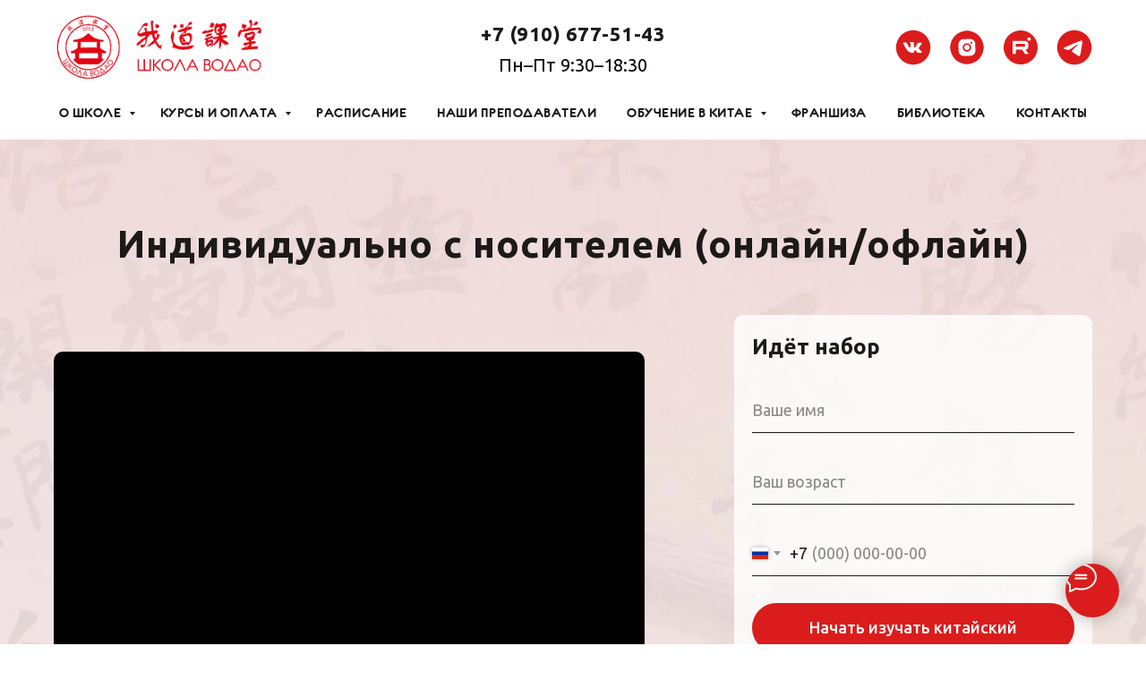

--- FILE ---
content_type: text/html; charset=UTF-8
request_url: https://wodao.ru/individualnye_zanyatiya
body_size: 48778
content:
<!DOCTYPE html> <html lang="ru"> <head> <meta charset="utf-8" /> <meta http-equiv="Content-Type" content="text/html; charset=utf-8" /> <meta name="viewport" content="width=device-width, initial-scale=1.0" /> <!--metatextblock--> <title>Индивидуально с носителем | Школа китайского языка Wodao</title> <meta name="description" content="Школа Водао приглашает на курсы китайского языка для начинающих и продолжающих, онлайн и оффлайн, общие и дополнительные занятия, для детей и взрослых, индивидуальные и в группах. Подготовка к HSK. Стажировки в Китае " /> <meta name="keywords" content="Учить китайский язык, китайский язык онлайн, школа китайского языка онлайн, подготовка к егэ по китайскому, подготовка к hsk, сдача hsk, учебники по китайскому, школа китайского языка во Владимире, франшиза школы китайского языка" /> <meta property="og:url" content="https://wodao.ru/individualnye_zanyatiya" /> <meta property="og:title" content="Индивидуально с носителем | Школа китайского языка Wodao" /> <meta property="og:description" content="Школа Водао приглашает на курсы китайского языка для начинающих и продолжающих, онлайн и оффлайн, общие и дополнительные занятия, для детей и взрослых, индивидуальные и в группах. Подготовка к HSK. Стажировки в Китае " /> <meta property="og:type" content="website" /> <meta property="og:image" content="https://static.tildacdn.com/tild6635-6562-4362-b430-336137323130/photo_2023-07-27_15-.jpg" /> <link rel="canonical" href="https://wodao.ru/individualnye_zanyatiya"> <!--/metatextblock--> <meta name="format-detection" content="telephone=no" /> <meta http-equiv="x-dns-prefetch-control" content="on"> <link rel="dns-prefetch" href="https://ws.tildacdn.com"> <link rel="dns-prefetch" href="https://static.tildacdn.com"> <link rel="shortcut icon" href="https://static.tildacdn.com/tild3238-3238-4833-b962-653762616262/favicon.ico" type="image/x-icon" /> <link rel="apple-touch-icon" href="https://static.tildacdn.com/tild3661-3061-4965-b366-313134383135/_152.png"> <link rel="apple-touch-icon" sizes="76x76" href="https://static.tildacdn.com/tild3661-3061-4965-b366-313134383135/_152.png"> <link rel="apple-touch-icon" sizes="152x152" href="https://static.tildacdn.com/tild3661-3061-4965-b366-313134383135/_152.png"> <link rel="apple-touch-startup-image" href="https://static.tildacdn.com/tild3661-3061-4965-b366-313134383135/_152.png"> <meta name="msapplication-TileColor" content="#000000"> <meta name="msapplication-TileImage" content="https://static.tildacdn.com/tild3030-3864-4565-a361-646436376336/_270.png"> <!-- Assets --> <script src="https://neo.tildacdn.com/js/tilda-fallback-1.0.min.js" async charset="utf-8"></script> <link rel="stylesheet" href="https://static.tildacdn.com/css/tilda-grid-3.0.min.css" type="text/css" media="all" onerror="this.loaderr='y';"/> <link rel="stylesheet" href="https://static.tildacdn.com/ws/project4096473/tilda-blocks-page20702111.min.css?t=1763122619" type="text/css" media="all" onerror="this.loaderr='y';" /> <link rel="preconnect" href="https://fonts.gstatic.com"> <link href="https://fonts.googleapis.com/css2?family=Ubuntu:wght@300;400;500;600;700&subset=latin,cyrillic" rel="stylesheet"> <link rel="stylesheet" href="https://static.tildacdn.com/css/tilda-animation-2.0.min.css" type="text/css" media="all" onerror="this.loaderr='y';" /> <link rel="stylesheet" href="https://static.tildacdn.com/css/tilda-cards-1.0.min.css" type="text/css" media="all" onerror="this.loaderr='y';" /> <link rel="stylesheet" href="https://static.tildacdn.com/css/tilda-menu-widgeticons-1.0.min.css" type="text/css" media="all" onerror="this.loaderr='y';" /> <link rel="stylesheet" href="https://static.tildacdn.com/css/tilda-popup-1.1.min.css" type="text/css" media="print" onload="this.media='all';" onerror="this.loaderr='y';" /> <noscript><link rel="stylesheet" href="https://static.tildacdn.com/css/tilda-popup-1.1.min.css" type="text/css" media="all" /></noscript> <link rel="stylesheet" href="https://static.tildacdn.com/css/tilda-forms-1.0.min.css" type="text/css" media="all" onerror="this.loaderr='y';" /> <link rel="stylesheet" href="https://static.tildacdn.com/css/tilda-cart-1.0.min.css" type="text/css" media="all" onerror="this.loaderr='y';" /> <script nomodule src="https://static.tildacdn.com/js/tilda-polyfill-1.0.min.js" charset="utf-8"></script> <script type="text/javascript">function t_onReady(func) {if(document.readyState!='loading') {func();} else {document.addEventListener('DOMContentLoaded',func);}}
function t_onFuncLoad(funcName,okFunc,time) {if(typeof window[funcName]==='function') {okFunc();} else {setTimeout(function() {t_onFuncLoad(funcName,okFunc,time);},(time||100));}}function t_throttle(fn,threshhold,scope) {return function() {fn.apply(scope||this,arguments);};}function t396_initialScale(t){var e=document.getElementById("rec"+t);if(e){var i=e.querySelector(".t396__artboard");if(i){window.tn_scale_initial_window_width||(window.tn_scale_initial_window_width=document.documentElement.clientWidth);var a=window.tn_scale_initial_window_width,r=[],n,l=i.getAttribute("data-artboard-screens");if(l){l=l.split(",");for(var o=0;o<l.length;o++)r[o]=parseInt(l[o],10)}else r=[320,480,640,960,1200];for(var o=0;o<r.length;o++){var d=r[o];a>=d&&(n=d)}var _="edit"===window.allrecords.getAttribute("data-tilda-mode"),c="center"===t396_getFieldValue(i,"valign",n,r),s="grid"===t396_getFieldValue(i,"upscale",n,r),w=t396_getFieldValue(i,"height_vh",n,r),g=t396_getFieldValue(i,"height",n,r),u=!!window.opr&&!!window.opr.addons||!!window.opera||-1!==navigator.userAgent.indexOf(" OPR/");if(!_&&c&&!s&&!w&&g&&!u){var h=parseFloat((a/n).toFixed(3)),f=[i,i.querySelector(".t396__carrier"),i.querySelector(".t396__filter")],v=Math.floor(parseInt(g,10)*h)+"px",p;i.style.setProperty("--initial-scale-height",v);for(var o=0;o<f.length;o++)f[o].style.setProperty("height","var(--initial-scale-height)");t396_scaleInitial__getElementsToScale(i).forEach((function(t){t.style.zoom=h}))}}}}function t396_scaleInitial__getElementsToScale(t){return t?Array.prototype.slice.call(t.children).filter((function(t){return t&&(t.classList.contains("t396__elem")||t.classList.contains("t396__group"))})):[]}function t396_getFieldValue(t,e,i,a){var r,n=a[a.length-1];if(!(r=i===n?t.getAttribute("data-artboard-"+e):t.getAttribute("data-artboard-"+e+"-res-"+i)))for(var l=0;l<a.length;l++){var o=a[l];if(!(o<=i)&&(r=o===n?t.getAttribute("data-artboard-"+e):t.getAttribute("data-artboard-"+e+"-res-"+o)))break}return r}window.TN_SCALE_INITIAL_VER="1.0",window.tn_scale_initial_window_width=null;</script> <script src="https://static.tildacdn.com/js/jquery-1.10.2.min.js" charset="utf-8" onerror="this.loaderr='y';"></script> <script src="https://static.tildacdn.com/js/tilda-scripts-3.0.min.js" charset="utf-8" defer onerror="this.loaderr='y';"></script> <script src="https://static.tildacdn.com/ws/project4096473/tilda-blocks-page20702111.min.js?t=1763122619" charset="utf-8" async onerror="this.loaderr='y';"></script> <script src="https://static.tildacdn.com/js/tilda-lazyload-1.0.min.js" charset="utf-8" async onerror="this.loaderr='y';"></script> <script src="https://static.tildacdn.com/js/tilda-animation-2.0.min.js" charset="utf-8" async onerror="this.loaderr='y';"></script> <script src="https://static.tildacdn.com/js/tilda-zero-1.1.min.js" charset="utf-8" async onerror="this.loaderr='y';"></script> <script src="https://static.tildacdn.com/js/tilda-cards-1.0.min.js" charset="utf-8" async onerror="this.loaderr='y';"></script> <script src="https://static.tildacdn.com/js/tilda-menu-widgeticons-1.0.min.js" charset="utf-8" async onerror="this.loaderr='y';"></script> <script src="https://static.tildacdn.com/js/tilda-menu-1.0.min.js" charset="utf-8" async onerror="this.loaderr='y';"></script> <script src="https://static.tildacdn.com/js/tilda-submenublocks-1.0.min.js" charset="utf-8" async onerror="this.loaderr='y';"></script> <script src="https://static.tildacdn.com/js/tilda-popup-1.0.min.js" charset="utf-8" async onerror="this.loaderr='y';"></script> <script src="https://static.tildacdn.com/js/tilda-forms-1.0.min.js" charset="utf-8" async onerror="this.loaderr='y';"></script> <script src="https://static.tildacdn.com/js/tilda-cart-1.1.min.js" charset="utf-8" async onerror="this.loaderr='y';"></script> <script src="https://static.tildacdn.com/js/tilda-widget-positions-1.0.min.js" charset="utf-8" async onerror="this.loaderr='y';"></script> <script src="https://static.tildacdn.com/js/tilda-zero-forms-1.0.min.js" charset="utf-8" async onerror="this.loaderr='y';"></script> <script src="https://static.tildacdn.com/js/tilda-zero-scale-1.0.min.js" charset="utf-8" async onerror="this.loaderr='y';"></script> <script src="https://static.tildacdn.com/js/tilda-zero-video-1.0.min.js" charset="utf-8" async onerror="this.loaderr='y';"></script> <script src="https://static.tildacdn.com/js/tilda-skiplink-1.0.min.js" charset="utf-8" async onerror="this.loaderr='y';"></script> <script src="https://static.tildacdn.com/js/tilda-events-1.0.min.js" charset="utf-8" async onerror="this.loaderr='y';"></script> <script type="text/javascript">window.dataLayer=window.dataLayer||[];</script> <script type="text/javascript">(function() {if((/bot|google|yandex|baidu|bing|msn|duckduckbot|teoma|slurp|crawler|spider|robot|crawling|facebook/i.test(navigator.userAgent))===false&&typeof(sessionStorage)!='undefined'&&sessionStorage.getItem('visited')!=='y'&&document.visibilityState){var style=document.createElement('style');style.type='text/css';style.innerHTML='@media screen and (min-width: 980px) {.t-records {opacity: 0;}.t-records_animated {-webkit-transition: opacity ease-in-out .2s;-moz-transition: opacity ease-in-out .2s;-o-transition: opacity ease-in-out .2s;transition: opacity ease-in-out .2s;}.t-records.t-records_visible {opacity: 1;}}';document.getElementsByTagName('head')[0].appendChild(style);function t_setvisRecs(){var alr=document.querySelectorAll('.t-records');Array.prototype.forEach.call(alr,function(el) {el.classList.add("t-records_animated");});setTimeout(function() {Array.prototype.forEach.call(alr,function(el) {el.classList.add("t-records_visible");});sessionStorage.setItem("visited","y");},400);}
document.addEventListener('DOMContentLoaded',t_setvisRecs);}})();</script></head> <body class="t-body" style="margin:0;"> <!--allrecords--> <div id="allrecords" class="t-records" data-hook="blocks-collection-content-node" data-tilda-project-id="4096473" data-tilda-page-id="20702111" data-tilda-page-alias="individualnye_zanyatiya" data-tilda-formskey="db087a61ef3c4bdd593a75d6e887f905" data-tilda-lazy="yes" data-tilda-project-lang="RU" data-tilda-root-zone="com" data-tilda-ts="y" data-tilda-project-country="RU"> <!--header--> <header id="t-header" class="t-records" data-hook="blocks-collection-content-node" data-tilda-project-id="4096473" data-tilda-page-id="19747054" data-tilda-page-alias="menu" data-tilda-formskey="db087a61ef3c4bdd593a75d6e887f905" data-tilda-lazy="yes" data-tilda-project-lang="RU" data-tilda-root-zone="com" data-tilda-ts="y" data-tilda-project-country="RU"> <div id="rec327623783" class="r t-rec t-rec_pt_0 t-rec_pb_0 t-screenmax-980px" style="padding-top:0px;padding-bottom:0px; " data-animationappear="off" data-record-type="327" data-screen-max="980px"> <!-- T282 --> <div id="nav327623783marker"></div> <div id="nav327623783" class="t282 " data-menu="yes" data-appearoffset=""> <div class="t282__container t282__closed t282__positionfixed" style=""> <div class="t282__container__bg" style="background-color: rgba(255,255,255,1);" data-bgcolor-hex="#ffffff" data-bgcolor-rgba="rgba(255,255,255,1)" data-navmarker="nav327623783marker" data-appearoffset="" data-bgopacity="1" data-menushadow="" data-menushadow-css=""></div> <div class="t282__container__bg_opened" style=";"></div> <div class="t282__menu__content "> <div class="t282__logo__container" style="min-height:50px;"> <div class="t282__logo__content"> <a class="t282__logo" href="/"> <img class="t282__logo__img"
src="https://static.tildacdn.com/tild6132-3539-4062-a233-336636636666/Logo-21.png"
style="height: 32px;"
imgfield="img"
alt=""> </a> </div> </div> <button type="button"
class="t-menuburger t-menuburger_first "
aria-label="Навигационное меню"
aria-expanded="false"> <span style="background-color:#000000;"></span> <span style="background-color:#000000;"></span> <span style="background-color:#000000;"></span> <span style="background-color:#000000;"></span> </button> <script>function t_menuburger_init(recid) {var rec=document.querySelector('#rec' + recid);if(!rec) return;var burger=rec.querySelector('.t-menuburger');if(!burger) return;var isSecondStyle=burger.classList.contains('t-menuburger_second');if(isSecondStyle&&!window.isMobile&&!('ontouchend' in document)) {burger.addEventListener('mouseenter',function() {if(burger.classList.contains('t-menuburger-opened')) return;burger.classList.remove('t-menuburger-unhovered');burger.classList.add('t-menuburger-hovered');});burger.addEventListener('mouseleave',function() {if(burger.classList.contains('t-menuburger-opened')) return;burger.classList.remove('t-menuburger-hovered');burger.classList.add('t-menuburger-unhovered');setTimeout(function() {burger.classList.remove('t-menuburger-unhovered');},300);});}
burger.addEventListener('click',function() {if(!burger.closest('.tmenu-mobile')&&!burger.closest('.t450__burger_container')&&!burger.closest('.t466__container')&&!burger.closest('.t204__burger')&&!burger.closest('.t199__js__menu-toggler')) {burger.classList.toggle('t-menuburger-opened');burger.classList.remove('t-menuburger-unhovered');}});var menu=rec.querySelector('[data-menu="yes"]');if(!menu) return;var menuLinks=menu.querySelectorAll('.t-menu__link-item');var submenuClassList=['t978__menu-link_hook','t978__tm-link','t966__tm-link','t794__tm-link','t-menusub__target-link'];Array.prototype.forEach.call(menuLinks,function(link) {link.addEventListener('click',function() {var isSubmenuHook=submenuClassList.some(function(submenuClass) {return link.classList.contains(submenuClass);});if(isSubmenuHook) return;burger.classList.remove('t-menuburger-opened');});});menu.addEventListener('clickedAnchorInTooltipMenu',function() {burger.classList.remove('t-menuburger-opened');});}
t_onReady(function() {t_onFuncLoad('t_menuburger_init',function(){t_menuburger_init('327623783');});});</script> <style>.t-menuburger{position:relative;flex-shrink:0;width:28px;height:20px;padding:0;border:none;background-color:transparent;outline:none;-webkit-transform:rotate(0deg);transform:rotate(0deg);transition:transform .5s ease-in-out;cursor:pointer;z-index:999;}.t-menuburger span{display:block;position:absolute;width:100%;opacity:1;left:0;-webkit-transform:rotate(0deg);transform:rotate(0deg);transition:.25s ease-in-out;height:3px;background-color:#000;}.t-menuburger span:nth-child(1){top:0px;}.t-menuburger span:nth-child(2),.t-menuburger span:nth-child(3){top:8px;}.t-menuburger span:nth-child(4){top:16px;}.t-menuburger__big{width:42px;height:32px;}.t-menuburger__big span{height:5px;}.t-menuburger__big span:nth-child(2),.t-menuburger__big span:nth-child(3){top:13px;}.t-menuburger__big span:nth-child(4){top:26px;}.t-menuburger__small{width:22px;height:14px;}.t-menuburger__small span{height:2px;}.t-menuburger__small span:nth-child(2),.t-menuburger__small span:nth-child(3){top:6px;}.t-menuburger__small span:nth-child(4){top:12px;}.t-menuburger-opened span:nth-child(1){top:8px;width:0%;left:50%;}.t-menuburger-opened span:nth-child(2){-webkit-transform:rotate(45deg);transform:rotate(45deg);}.t-menuburger-opened span:nth-child(3){-webkit-transform:rotate(-45deg);transform:rotate(-45deg);}.t-menuburger-opened span:nth-child(4){top:8px;width:0%;left:50%;}.t-menuburger-opened.t-menuburger__big span:nth-child(1){top:6px;}.t-menuburger-opened.t-menuburger__big span:nth-child(4){top:18px;}.t-menuburger-opened.t-menuburger__small span:nth-child(1),.t-menuburger-opened.t-menuburger__small span:nth-child(4){top:6px;}@media (hover),(min-width:0\0){.t-menuburger_first:hover span:nth-child(1){transform:translateY(1px);}.t-menuburger_first:hover span:nth-child(4){transform:translateY(-1px);}.t-menuburger_first.t-menuburger__big:hover span:nth-child(1){transform:translateY(3px);}.t-menuburger_first.t-menuburger__big:hover span:nth-child(4){transform:translateY(-3px);}}.t-menuburger_second span:nth-child(2),.t-menuburger_second span:nth-child(3){width:80%;left:20%;right:0;}@media (hover),(min-width:0\0){.t-menuburger_second.t-menuburger-hovered span:nth-child(2),.t-menuburger_second.t-menuburger-hovered span:nth-child(3){animation:t-menuburger-anim 0.3s ease-out normal forwards;}.t-menuburger_second.t-menuburger-unhovered span:nth-child(2),.t-menuburger_second.t-menuburger-unhovered span:nth-child(3){animation:t-menuburger-anim2 0.3s ease-out normal forwards;}}.t-menuburger_second.t-menuburger-opened span:nth-child(2),.t-menuburger_second.t-menuburger-opened span:nth-child(3){left:0;right:0;width:100%!important;}.t-menuburger_third span:nth-child(4){width:70%;left:unset;right:0;}@media (hover),(min-width:0\0){.t-menuburger_third:not(.t-menuburger-opened):hover span:nth-child(4){width:100%;}}.t-menuburger_third.t-menuburger-opened span:nth-child(4){width:0!important;right:50%;}.t-menuburger_fourth{height:12px;}.t-menuburger_fourth.t-menuburger__small{height:8px;}.t-menuburger_fourth.t-menuburger__big{height:18px;}.t-menuburger_fourth span:nth-child(2),.t-menuburger_fourth span:nth-child(3){top:4px;opacity:0;}.t-menuburger_fourth span:nth-child(4){top:8px;}.t-menuburger_fourth.t-menuburger__small span:nth-child(2),.t-menuburger_fourth.t-menuburger__small span:nth-child(3){top:3px;}.t-menuburger_fourth.t-menuburger__small span:nth-child(4){top:6px;}.t-menuburger_fourth.t-menuburger__small span:nth-child(2),.t-menuburger_fourth.t-menuburger__small span:nth-child(3){top:3px;}.t-menuburger_fourth.t-menuburger__small span:nth-child(4){top:6px;}.t-menuburger_fourth.t-menuburger__big span:nth-child(2),.t-menuburger_fourth.t-menuburger__big span:nth-child(3){top:6px;}.t-menuburger_fourth.t-menuburger__big span:nth-child(4){top:12px;}@media (hover),(min-width:0\0){.t-menuburger_fourth:not(.t-menuburger-opened):hover span:nth-child(1){transform:translateY(1px);}.t-menuburger_fourth:not(.t-menuburger-opened):hover span:nth-child(4){transform:translateY(-1px);}.t-menuburger_fourth.t-menuburger__big:not(.t-menuburger-opened):hover span:nth-child(1){transform:translateY(3px);}.t-menuburger_fourth.t-menuburger__big:not(.t-menuburger-opened):hover span:nth-child(4){transform:translateY(-3px);}}.t-menuburger_fourth.t-menuburger-opened span:nth-child(1),.t-menuburger_fourth.t-menuburger-opened span:nth-child(4){top:4px;}.t-menuburger_fourth.t-menuburger-opened span:nth-child(2),.t-menuburger_fourth.t-menuburger-opened span:nth-child(3){opacity:1;}@keyframes t-menuburger-anim{0%{width:80%;left:20%;right:0;}50%{width:100%;left:0;right:0;}100%{width:80%;left:0;right:20%;}}@keyframes t-menuburger-anim2{0%{width:80%;left:0;}50%{width:100%;right:0;left:0;}100%{width:80%;left:20%;right:0;}}</style> </div> </div> <div class="t282__menu__container t282__closed"> <div class="t282__menu__wrapper" style=";"> <div class="t282__menu"> <nav> <ul role="list" class="t282__menu__items t-menu__list"> <li class="t282__menu__item"> <a class="t282__menu__link t-heading t-heading_md t-menu__link-item"
href="#submenu:about" data-menu-submenu-hook="">
О школе
</a> </li> <li class="t282__menu__item"> <a class="t282__menu__link t-heading t-heading_md t-menu__link-item"
href="#submenu:services" data-menu-submenu-hook="">
Курсы и оплата
</a> </li> <li class="t282__menu__item"> <a class="t282__menu__link t-heading t-heading_md t-menu__link-item"
href="/raspisaniye" data-menu-submenu-hook="">
Расписание
</a> </li> <li class="t282__menu__item"> <a class="t282__menu__link t-heading t-heading_md t-menu__link-item"
href="/prepodavateli" data-menu-submenu-hook="">
Наши преподаватели
</a> </li> <li class="t282__menu__item"> <a class="t282__menu__link t-heading t-heading_md t-menu__link-item"
href="#submenu:training" data-menu-submenu-hook="">
Обучение в Китае
</a> </li> <li class="t282__menu__item"> <a class="t282__menu__link t-heading t-heading_md t-menu__link-item"
href="/franshiza_shkoly" data-menu-submenu-hook="">
Франшиза
</a> </li> <li class="t282__menu__item"> <a class="t282__menu__link t-heading t-heading_md t-menu__link-item"
href="/biblioteka" data-menu-submenu-hook="">
Библиотека
</a> </li> <li class="t282__menu__item"> <a class="t282__menu__link t-heading t-heading_md t-menu__link-item"
href="/contact" data-menu-submenu-hook="">
Контакты
</a> </li> </ul> </nav> <div class="t282__descr t-descr t-descr__xxs"><a href="tel:+79106775143" style="">8 (910) 677 51 43</a></div> <div class="t-sociallinks"> <ul role="list" class="t-sociallinks__wrapper" aria-label="Соц. сети"> <!-- new soclinks --><li class="t-sociallinks__item t-sociallinks__item_vk"><a href="https://vk.com/wodao" target="_blank" rel="nofollow" aria-label="vk" style="width: 30px; height: 30px;"><svg class="t-sociallinks__svg" role="presentation" width=30px height=30px viewBox="0 0 100 100" fill="none"
xmlns="http://www.w3.org/2000/svg"> <path fill-rule="evenodd" clip-rule="evenodd"
d="M50 100c27.614 0 50-22.386 50-50S77.614 0 50 0 0 22.386 0 50s22.386 50 50 50ZM25 34c.406 19.488 10.15 31.2 27.233 31.2h.968V54.05c6.278.625 11.024 5.216 12.93 11.15H75c-2.436-8.87-8.838-13.773-12.836-15.647C66.162 47.242 71.783 41.62 73.126 34h-8.058c-1.749 6.184-6.932 11.805-11.867 12.336V34h-8.057v21.611C40.147 54.362 33.838 48.304 33.556 34H25Z"
fill="#db1c1c" /> </svg></a></li>&nbsp;<li class="t-sociallinks__item t-sociallinks__item_instagram"><a href="https://www.instagram.com/wodao_online/" target="_blank" rel="nofollow" aria-label="instagram" style="width: 30px; height: 30px;"><svg class="t-sociallinks__svg" role="presentation" width=30px height=30px viewBox="0 0 100 100" fill="none" xmlns="http://www.w3.org/2000/svg"> <path fill-rule="evenodd" clip-rule="evenodd" d="M50 100C77.6142 100 100 77.6142 100 50C100 22.3858 77.6142 0 50 0C22.3858 0 0 22.3858 0 50C0 77.6142 22.3858 100 50 100ZM25 39.3918C25 31.4558 31.4566 25 39.3918 25H60.6082C68.5442 25 75 31.4566 75 39.3918V60.8028C75 68.738 68.5442 75.1946 60.6082 75.1946H39.3918C31.4558 75.1946 25 68.738 25 60.8028V39.3918ZM36.9883 50.0054C36.9883 42.8847 42.8438 37.0922 50.0397 37.0922C57.2356 37.0922 63.0911 42.8847 63.0911 50.0054C63.0911 57.1252 57.2356 62.9177 50.0397 62.9177C42.843 62.9177 36.9883 57.1252 36.9883 50.0054ZM41.7422 50.0054C41.7422 54.5033 45.4641 58.1638 50.0397 58.1638C54.6153 58.1638 58.3372 54.5041 58.3372 50.0054C58.3372 45.5066 54.6145 41.8469 50.0397 41.8469C45.4641 41.8469 41.7422 45.5066 41.7422 50.0054ZM63.3248 39.6355C65.0208 39.6355 66.3956 38.2606 66.3956 36.5646C66.3956 34.8687 65.0208 33.4938 63.3248 33.4938C61.6288 33.4938 60.2539 34.8687 60.2539 36.5646C60.2539 38.2606 61.6288 39.6355 63.3248 39.6355Z" fill="#db1c1c"/> </svg></a></li>&nbsp;<li class="t-sociallinks__item t-sociallinks__item_website"><a href="https://rutube.ru/channel/44747818/" target="_blank" rel="nofollow" aria-label="website" style="width: 30px; height: 30px;"><img src=https://static.tildacdn.com/tild3538-6438-4630-b766-663964323162/Frame_64.svg alt="website icon" class="t-sociallinks__customimg" style="width:30px; height:30px; vertical-align: baseline; object-fit: contain; object-position: center;"></a></li>&nbsp;<li class="t-sociallinks__item t-sociallinks__item_telegram"><a href="https://web.telegram.org/k/#@wodao_online" target="_blank" rel="nofollow" aria-label="telegram" style="width: 30px; height: 30px;"><svg class="t-sociallinks__svg" role="presentation" width=30px height=30px viewBox="0 0 100 100" fill="none"
xmlns="http://www.w3.org/2000/svg"> <path fill-rule="evenodd" clip-rule="evenodd"
d="M50 100c27.614 0 50-22.386 50-50S77.614 0 50 0 0 22.386 0 50s22.386 50 50 50Zm21.977-68.056c.386-4.38-4.24-2.576-4.24-2.576-3.415 1.414-6.937 2.85-10.497 4.302-11.04 4.503-22.444 9.155-32.159 13.734-5.268 1.932-2.184 3.864-2.184 3.864l8.351 2.577c3.855 1.16 5.91-.129 5.91-.129l17.988-12.238c6.424-4.38 4.882-.773 3.34.773l-13.49 12.882c-2.056 1.804-1.028 3.35-.129 4.123 2.55 2.249 8.82 6.364 11.557 8.16.712.467 1.185.778 1.292.858.642.515 4.111 2.834 6.424 2.319 2.313-.516 2.57-3.479 2.57-3.479l3.083-20.226c.462-3.511.993-6.886 1.417-9.582.4-2.546.705-4.485.767-5.362Z"
fill="#db1c1c" /> </svg></a></li><!-- /new soclinks --> <script>t_onReady(function() {var rec=document.getElementById('rec327623783');if(!rec) return;var customImageList=rec.querySelectorAll('img.t-sociallinks__customimg');Array.prototype.forEach.call(customImageList,function(img) {var imgURL=img.getAttribute('src');if(imgURL.indexOf('/lib__tildaicon__')!==-1||imgURL.indexOf('/lib/tildaicon/')!==-1||imgURL.indexOf('/lib/icons/tilda')!==-1) {var xhr=new XMLHttpRequest();xhr.open('GET',imgURL);xhr.responseType='document';xhr.onload=function() {if(xhr.status>=200&&xhr.status<400) {var response=xhr.response;var svg=response.querySelector('svg');svg.style.width='30px';svg.style.height='30px';var figureList=svg.querySelectorAll('*:not(g):not(title):not(desc)');for(var j=0;j<figureList.length;j++) {figureList[j].style.fill='#db1c1c';};if(img.parentNode) {img.parentNode.append(svg);}
img.remove();} else {img.style.visibility='visible';}}
xhr.onerror=function(error) {img.style.visibility='visible';}
xhr.send();}});});</script> </ul> </div> </div> </div> </div> <div class="t282__overlay t282__closed"></div> </div> <script>t_onReady(function() {var wrapperBlock=document.querySelector('#rec327623783 .t282');if(!wrapperBlock) return;t_onFuncLoad('t282_showMenu',function() {t282_showMenu('327623783');});t_onFuncLoad('t282_changeSize',function() {t282_changeSize('327623783');});t_onFuncLoad('t_menuWidgets__init',function() {t_menuWidgets__init('327623783');});t_onFuncLoad('t282_highlight',function() {t282_highlight();});});t_onFuncLoad('t282_changeSize',function() {window.addEventListener('resize',t_throttle(function() {t282_changeSize('327623783');}));});</script> <style>#rec327623783 .t-menu__link-item{-webkit-transition:color 0.3s ease-in-out,opacity 0.3s ease-in-out;transition:color 0.3s ease-in-out,opacity 0.3s ease-in-out;position:relative;}#rec327623783 .t-menu__link-item:not(.t-active):not(.tooltipstered)::after{content:'';position:absolute;left:0;bottom:20%;opacity:0;width:100%;height:100%;border-bottom:1px solid #db1c1c;-webkit-box-shadow:inset 0px -1px 0px 0px #db1c1c;-moz-box-shadow:inset 0px -1px 0px 0px #db1c1c;box-shadow:inset 0px -1px 0px 0px #db1c1c;-webkit-transition:all 0.3s ease;transition:all 0.3s ease;pointer-events:none;}#rec327623783 .t-menu__link-item.t-active:not(.t978__menu-link){font-weight:600 !important;}#rec327623783 .t-menu__link-item.t-active::after{content:'';position:absolute;left:0;-webkit-transition:all 0.3s ease;transition:all 0.3s ease;opacity:1;width:100%;height:100%;bottom:-1px;border-bottom:1px solid #db1c1c;-webkit-box-shadow:inset 0px -1px 0px 0px #db1c1c;-moz-box-shadow:inset 0px -1px 0px 0px #db1c1c;box-shadow:inset 0px -1px 0px 0px #db1c1c;}#rec327623783 .t-menu__link-item:not(.t-active):not(.tooltipstered):hover::after{opacity:1;bottom:-1px;}#rec327623783 .t-menu__link-item:not(.t-active):not(.tooltipstered):focus-visible::after{opacity:1;bottom:-1px;}@supports (overflow:-webkit-marquee) and (justify-content:inherit){#rec327623783 .t-menu__link-item,#rec327623783 .t-menu__link-item.t-active{opacity:1 !important;}}</style> <style> #rec327623783 .t282__logo{color:#000000;}</style> <style> #rec327623783 .t282__logo__content .t-title{color:#000000;}#rec327623783 a.t282__menu__link{font-size:13px;font-weight:600;text-transform:uppercase;}#rec327623783 .t282__descr{font-size:13px;color:#1c1919;font-weight:600;}#rec327623783 .t282__lang a{font-size:13px;color:#1c1919;font-weight:600;}</style> </div> <div id="rec624007857" class="r t-rec t-screenmin-980px" style=" " data-animationappear="off" data-record-type="396" data-screen-min="980px"> <!-- T396 --> <style>#rec624007857 .t396__artboard {height:96px;background-color:#ffffff;}#rec624007857 .t396__filter {height:96px;}#rec624007857 .t396__carrier{height:96px;background-position:center center;background-attachment:scroll;background-size:cover;background-repeat:no-repeat;}@media screen and (max-width:1199px) {#rec624007857 .t396__artboard,#rec624007857 .t396__filter,#rec624007857 .t396__carrier {}#rec624007857 .t396__filter {}#rec624007857 .t396__carrier {background-attachment:scroll;}}@media screen and (max-width:959px) {#rec624007857 .t396__artboard,#rec624007857 .t396__filter,#rec624007857 .t396__carrier {height:100px;}#rec624007857 .t396__filter {}#rec624007857 .t396__carrier {background-attachment:scroll;}}@media screen and (max-width:639px) {#rec624007857 .t396__artboard,#rec624007857 .t396__filter,#rec624007857 .t396__carrier {}#rec624007857 .t396__filter {}#rec624007857 .t396__carrier {background-attachment:scroll;}}@media screen and (max-width:479px) {#rec624007857 .t396__artboard,#rec624007857 .t396__filter,#rec624007857 .t396__carrier {}#rec624007857 .t396__filter {}#rec624007857 .t396__carrier {background-attachment:scroll;}}#rec624007857 .tn-elem[data-elem-id="1691076845461"]{color:#1c1919;text-align:center;z-index:7;top:20px;left:calc(50% - 600px + 490px);width:220px;height:35px;}#rec624007857 .tn-elem[data-elem-id="1691076845461"] .tn-atom{color:#1c1919;font-size:22px;font-family:'Ubuntu',Arial,sans-serif;line-height:1.3;font-weight:600;letter-spacing:0.5px;border-radius:0px;background-position:center center;border-color:transparent ;border-style:solid ;--t396-speedhover:0.2s;transition:background-color var(--t396-speedhover,0s) ease-in-out,color var(--t396-speedhover,0s) ease-in-out,border-color var(--t396-speedhover,0s) ease-in-out,box-shadow var(--t396-shadowshoverspeed,0.2s) ease-in-out;}#rec624007857 .tn-elem[data-elem-id="1691076845461"] .tn-atom {-webkit-box-pack:center;-ms-flex-pack:center;justify-content:center;}@media (hover),(min-width:0\0) {#rec624007857 .tn-elem[data-elem-id="1691076845461"] .tn-atom:hover {}#rec624007857 .tn-elem[data-elem-id="1691076845461"] .tn-atom:hover {color:#e50510;}}@media screen and (max-width:1199px) {#rec624007857 .tn-elem[data-elem-id="1691076845461"] {top:18px;left:calc(50% - 480px + 397px);}}@media screen and (max-width:959px) {#rec624007857 .tn-elem[data-elem-id="1691076845461"] {top:21px;left:calc(50% - 320px + 231px);width:215px;height:34px;}#rec624007857 .tn-elem[data-elem-id="1691076845461"] .tn-atom{font-size:22px;background-size:cover;}}@media screen and (max-width:639px) {}@media screen and (max-width:479px) {}#rec624007857 .tn-elem[data-elem-id="1691575477644"]{z-index:8;top:15px;left:calc(50% - 600px + 20px);width:248px;height:auto;}#rec624007857 .tn-elem[data-elem-id="1691575477644"] .tn-atom{background-position:center center;border-color:transparent ;border-style:solid ;transition:background-color var(--t396-speedhover,0s) ease-in-out,color var(--t396-speedhover,0s) ease-in-out,border-color var(--t396-speedhover,0s) ease-in-out,box-shadow var(--t396-shadowshoverspeed,0.2s) ease-in-out;}#rec624007857 .tn-elem[data-elem-id="1691575477644"] .tn-atom__img {}@media screen and (max-width:1199px) {#rec624007857 .tn-elem[data-elem-id="1691575477644"] {top:15px;left:calc(50% - 480px + 10px);height:auto;}}@media screen and (max-width:959px) {#rec624007857 .tn-elem[data-elem-id="1691575477644"] {top:20px;width:190px;height:auto;}}@media screen and (max-width:639px) {}@media screen and (max-width:479px) {}#rec624007857 .tn-elem[data-elem-id="1692351190576"]{color:#000000;text-align:center;z-index:9;top:60px;left:calc(50% - 600px + 510px);width:180px;height:auto;}#rec624007857 .tn-elem[data-elem-id="1692351190576"] .tn-atom{color:#000000;font-size:20px;font-family:'Ubuntu',Arial,sans-serif;line-height:1.3;font-weight:400;background-position:center center;border-color:transparent ;border-style:solid ;transition:background-color var(--t396-speedhover,0s) ease-in-out,color var(--t396-speedhover,0s) ease-in-out,border-color var(--t396-speedhover,0s) ease-in-out,box-shadow var(--t396-shadowshoverspeed,0.2s) ease-in-out;}@media screen and (max-width:1199px) {#rec624007857 .tn-elem[data-elem-id="1692351190576"] {left:calc(50% - 480px + 417px);height:auto;}}@media screen and (max-width:959px) {#rec624007857 .tn-elem[data-elem-id="1692351190576"] {left:calc(50% - 320px + 248px);height:auto;}}@media screen and (max-width:639px) {}@media screen and (max-width:479px) {}#rec624007857 .tn-elem[data-elem-id="1692360860197"]{z-index:10;top:33px;left:calc(50% - 600px + 1020px);width:40px;height:auto;}#rec624007857 .tn-elem[data-elem-id="1692360860197"] .tn-atom{background-position:center center;border-color:transparent ;border-style:solid ;transition:background-color var(--t396-speedhover,0s) ease-in-out,color var(--t396-speedhover,0s) ease-in-out,border-color var(--t396-speedhover,0s) ease-in-out,box-shadow var(--t396-shadowshoverspeed,0.2s) ease-in-out;}#rec624007857 .tn-elem[data-elem-id="1692360860197"] .tn-atom__vector svg {display:block;}@media screen and (max-width:1199px) {#rec624007857 .tn-elem[data-elem-id="1692360860197"] {left:calc(50% - 480px + 790px);height:auto;}}@media screen and (max-width:959px) {#rec624007857 .tn-elem[data-elem-id="1692360860197"] {top:42px;left:calc(50% - 320px + 516px);width:31px;height:auto;}}@media screen and (max-width:639px) {}@media screen and (max-width:479px) {}#rec624007857 .tn-elem[data-elem-id="1692619566131"]{z-index:11;top:33px;left:calc(50% - 600px + 960px);width:40px;height:auto;}#rec624007857 .tn-elem[data-elem-id="1692619566131"] .tn-atom{background-position:center center;border-color:transparent ;border-style:solid ;transition:background-color var(--t396-speedhover,0s) ease-in-out,color var(--t396-speedhover,0s) ease-in-out,border-color var(--t396-speedhover,0s) ease-in-out,box-shadow var(--t396-shadowshoverspeed,0.2s) ease-in-out;}#rec624007857 .tn-elem[data-elem-id="1692619566131"] .tn-atom__vector svg {display:block;}@media screen and (max-width:1199px) {#rec624007857 .tn-elem[data-elem-id="1692619566131"] {left:calc(50% - 480px + 730px);height:auto;}}@media screen and (max-width:959px) {#rec624007857 .tn-elem[data-elem-id="1692619566131"] {top:42px;left:calc(50% - 320px + 469px);width:31px;height:auto;}}@media screen and (max-width:639px) {}@media screen and (max-width:479px) {}#rec624007857 .tn-elem[data-elem-id="1692619729353"]{z-index:13;top:33px;left:calc(50% - 600px + 1140px);width:40px;height:auto;}#rec624007857 .tn-elem[data-elem-id="1692619729353"] .tn-atom{background-position:center center;border-color:transparent ;border-style:solid ;transition:background-color var(--t396-speedhover,0s) ease-in-out,color var(--t396-speedhover,0s) ease-in-out,border-color var(--t396-speedhover,0s) ease-in-out,box-shadow var(--t396-shadowshoverspeed,0.2s) ease-in-out;}#rec624007857 .tn-elem[data-elem-id="1692619729353"] .tn-atom__vector svg {display:block;}@media screen and (max-width:1199px) {#rec624007857 .tn-elem[data-elem-id="1692619729353"] {left:calc(50% - 480px + 910px);height:auto;}}@media screen and (max-width:959px) {#rec624007857 .tn-elem[data-elem-id="1692619729353"] {top:42px;left:calc(50% - 320px + 609px);width:31px;height:auto;}}@media screen and (max-width:639px) {}@media screen and (max-width:479px) {}#rec624007857 .tn-elem[data-elem-id="1729583306805"]{z-index:14;top:33px;left:calc(50% - 600px + 1080px);width:40px;height:auto;}#rec624007857 .tn-elem[data-elem-id="1729583306805"] .tn-atom{background-position:center center;border-color:transparent ;border-style:solid ;transition:background-color var(--t396-speedhover,0s) ease-in-out,color var(--t396-speedhover,0s) ease-in-out,border-color var(--t396-speedhover,0s) ease-in-out,box-shadow var(--t396-shadowshoverspeed,0.2s) ease-in-out;}#rec624007857 .tn-elem[data-elem-id="1729583306805"] .tn-atom__vector svg {display:block;}@media screen and (max-width:1199px) {#rec624007857 .tn-elem[data-elem-id="1729583306805"] {left:calc(50% - 480px + 850px);height:auto;}}@media screen and (max-width:959px) {#rec624007857 .tn-elem[data-elem-id="1729583306805"] {top:52pxpx;left:calc(50% - 320px + 572pxpx);width:31px;height:auto;}}@media screen and (max-width:639px) {}@media screen and (max-width:479px) {}</style> <div class='t396'> <div class="t396__artboard" data-artboard-recid="624007857" data-artboard-screens="320,480,640,960,1200" data-artboard-height="96" data-artboard-valign="center" data-artboard-upscale="grid" data-artboard-height-res-640="100"> <div class="t396__carrier" data-artboard-recid="624007857"></div> <div class="t396__filter" data-artboard-recid="624007857"></div> <div class='t396__elem tn-elem tn-elem__6240078571691076845461' data-elem-id='1691076845461' data-elem-type='button' data-field-top-value="20" data-field-left-value="490" data-field-height-value="35" data-field-width-value="220" data-field-axisy-value="top" data-field-axisx-value="left" data-field-container-value="grid" data-field-topunits-value="px" data-field-leftunits-value="px" data-field-heightunits-value="px" data-field-widthunits-value="px" data-field-fontsize-value="22" data-field-top-res-640-value="21" data-field-left-res-640-value="231" data-field-height-res-640-value="34" data-field-width-res-640-value="215" data-field-fontsize-res-640-value="22" data-field-top-res-960-value="18" data-field-left-res-960-value="397"> <a class='tn-atom' href="tel:89106775143"> <div class='tn-atom__button-content'> <span>+7 (910) 677-51-43</span> </div> </a> </div> <div class='t396__elem tn-elem tn-elem__6240078571691575477644' data-elem-id='1691575477644' data-elem-type='image' data-field-top-value="15" data-field-left-value="20" data-field-width-value="248" data-field-axisy-value="top" data-field-axisx-value="left" data-field-container-value="grid" data-field-topunits-value="px" data-field-leftunits-value="px" data-field-heightunits-value="" data-field-widthunits-value="px" data-field-filewidth-value="1680" data-field-fileheight-value="512" data-field-top-res-640-value="20" data-field-width-res-640-value="190" data-field-top-res-960-value="15" data-field-left-res-960-value="10"> <a class='tn-atom' href="/"> <img class='tn-atom__img t-img' data-original='https://static.tildacdn.com/tild3164-6235-4233-a461-363763356436/Logo-21.png'
src='https://thb.tildacdn.com/tild3164-6235-4233-a461-363763356436/-/resize/20x/Logo-21.png'
alt='' imgfield='tn_img_1691575477644'
/> </a> </div> <div class='t396__elem tn-elem tn-elem__6240078571692351190576' data-elem-id='1692351190576' data-elem-type='text' data-field-top-value="60" data-field-left-value="510" data-field-width-value="180" data-field-axisy-value="top" data-field-axisx-value="left" data-field-container-value="grid" data-field-topunits-value="px" data-field-leftunits-value="px" data-field-heightunits-value="" data-field-widthunits-value="px" data-field-fontsize-value="20" data-field-left-res-640-value="248" data-field-left-res-960-value="417"> <div class='tn-atom'field='tn_text_1692351190576'>Пн–Пт 9:30–18:30</div> </div> <div class='t396__elem tn-elem tn-elem__6240078571692360860197' data-elem-id='1692360860197' data-elem-type='vector' data-field-top-value="33" data-field-left-value="1020" data-field-width-value="40" data-field-axisy-value="top" data-field-axisx-value="left" data-field-container-value="grid" data-field-topunits-value="px" data-field-leftunits-value="px" data-field-heightunits-value="" data-field-widthunits-value="px" data-field-filewidth-value="32" data-field-fileheight-value="32" data-field-top-res-640-value="42" data-field-left-res-640-value="516" data-field-width-res-640-value="31" data-field-left-res-960-value="790"> <a class='tn-atom tn-atom__vector' href="https://www.instagram.com/wodao_online/" target="_blank"> <?xml version="1.0" encoding="UTF-8"?> <!--?xml version="1.0" encoding="UTF-8"?--> <svg viewBox="6206.185546875 5122.35205078125 32 32"> <path fill="#db1c1c" fill-opacity="1" stroke="" stroke-opacity="1" stroke-width="1" id="tSvg6606634318" d="M 6221.255546875 5123.35205078125 C 6222.255546875 5123.35205078125 6222.630546875 5123.35205078125 6223.255546875 5123.35205078125 C 6231.402213541666 5124.6653841145835 6236.045546875 5129.438717447917 6237.185546875 5137.67205078125 C 6237.185546875 5138.41705078125 6237.185546875 5138.69642578125 6237.185546875 5139.16205078125 C 6236.025546875 5147.36205078125 6231.338880208334 5152.09205078125 6223.125546875 5153.35205078125 C 6222.010546875 5153.35205078125 6221.592421875 5153.35205078125 6220.895546875 5153.35205078125 C 6212.902213541666 5151.945384114583 6208.3322135416665 5147.26205078125 6207.185546875 5139.30205078125 C 6207.185546875 5139.30205078125 6207.185546875 5137.81236328125 6207.185546875 5137.03205078125 C 6208.465546875 5129.138717447917 6213.155546875 5124.5787174479165 6221.255546875 5123.35205078125 C 6221.255546875 5123.35205078125 6221.255546875 5123.35205078125 6221.255546875 5123.35205078125 M 6229.664246875 5135.28975078125 C 6229.646910416193 5132.8100843174425 6227.622713649456 5130.813958812319 6225.143046875 5130.83125078125 C 6222.133096875 5130.85225078125 6221.004365625 5130.86012578125 6219.123146875 5130.87325078125 C 6216.643480807794 5130.890587494195 6214.647355210256 5132.914784399496 6214.664646875 5135.39445078125 C 6214.685746875 5138.41440078125 6214.693659375 5139.54688203125 6214.706846875 5141.43435078125 C 6214.724183333807 5143.914017245057 6216.748380100544 5145.910142750182 6219.228046875 5145.89285078125 C 6222.237996875 5145.87185078125 6223.366728125 5145.86397578125 6225.247946875 5145.85085078125 C 6227.727612942206 5145.833514068306 6229.723738539744 5143.8093171630035 6229.706446875 5141.32965078125 C 6229.685346875 5138.30970078125 6229.677434375 5137.17721953125 6229.664246875 5135.28975078125 C 6229.664246875 5135.28975078125 6229.664246875 5135.28975078125 6229.664246875 5135.28975078125"></path> <path fill="#db1c1c" fill-opacity="1" stroke="" stroke-opacity="1" stroke-width="1" id="tSvg1230d6d9313" d="M 6226.885546875 5133.82205078125 C 6226.905222754113 5133.848437861866 6226.91888311533 5133.879173674692 6226.925546875 5133.91205078125 C 6227.112213541666 5134.658717447916 6226.852213541667 5135.065384114583 6226.145546875 5135.13205078125 C 6225.494164578551 5135.194093121804 6225.019887847401 5134.527727563521 6225.291848752596 5133.932592776944 C 6225.319597329261 5133.871870287291 6225.354403268623 5133.814628418235 6225.395546875 5133.76205078125 C 6225.842213541667 5133.195384114583 6226.338880208334 5133.215384114584 6226.885546875 5133.82205078125 C 6226.885546875 5133.82205078125 6226.885546875 5133.82205078125 6226.885546875 5133.82205078125C 6226.885546875 5133.82205078125 6226.885546875 5133.82205078125 6226.885546875 5133.82205078125 Z"></path> <path fill="#db1c1c" fill-opacity="1" stroke="" stroke-opacity="1" stroke-width="1" id="tSvgcf3541f6cd" d="M 6225.945546875 5138.41205078125 C 6225.945546875 5140.488641440614 6224.262137534364 5142.17205078125 6222.185546875 5142.17205078125 C 6220.108890549847 5142.172143652143 6218.425546875 5140.4887071084795 6218.425546875 5138.41205078125 C 6218.425546875 5136.33539445402 6220.108890549847 5134.651957910357 6222.185546875 5134.65205078125 C 6224.262137534364 5134.65205078125 6225.945546875 5136.335460121886 6225.945546875 5138.41205078125 C 6225.945546875 5138.41205078125 6225.945546875 5138.41205078125 6225.945546875 5138.41205078125 M 6224.625546875 5138.32205078125 C 6224.625546875 5136.979956399557 6223.537641255351 5135.891990760965 6222.195546875 5135.89205078125 C 6220.853452494649 5135.891990760965 6219.765546875 5136.979956399557 6219.765546875 5138.32205078125 C 6219.765546875 5139.664102723339 6220.853494932911 5140.75205078125 6222.195546875 5140.75205078125 C 6223.537598817089 5140.75205078125 6224.625546875 5139.664102723339 6224.625546875 5138.32205078125 C 6224.625546875 5138.32205078125 6224.625546875 5138.32205078125 6224.625546875 5138.32205078125"></path> <defs> <mask maskUnits="userSpaceOnUse" id="tSvgcf3541f6cdm" data-svg-id="tSvgHighlight"> <rect x="0" y="0" width="11999.9892578125" height="9999.9892578125" fill="white"></rect> <path fill="black" fill-opacity="1" stroke="black" stroke-opacity="1" stroke-width="1" data-svg-name="path" data-svg-id="cf3541f6cd" d="M 6225.945546875 5138.41205078125 C 6225.945546875 5140.488641440614 6224.262137534364 5142.17205078125 6222.185546875 5142.17205078125 C 6220.108890549847 5142.172143652143 6218.425546875 5140.4887071084795 6218.425546875 5138.41205078125 C 6218.425546875 5136.33539445402 6220.108890549847 5134.651957910357 6222.185546875 5134.65205078125 C 6224.262137534364 5134.65205078125 6225.945546875 5136.335460121886 6225.945546875 5138.41205078125 C 6225.945546875 5138.41205078125 6225.945546875 5138.41205078125 6225.945546875 5138.41205078125 M 6224.625546875 5138.32205078125 C 6224.625546875 5136.979956399557 6223.537641255351 5135.891990760965 6222.195546875 5135.89205078125 C 6220.853452494649 5135.891990760965 6219.765546875 5136.979956399557 6219.765546875 5138.32205078125 C 6219.765546875 5139.664102723339 6220.853494932911 5140.75205078125 6222.195546875 5140.75205078125 C 6223.537598817089 5140.75205078125 6224.625546875 5139.664102723339 6224.625546875 5138.32205078125 C 6224.625546875 5138.32205078125 6224.625546875 5138.32205078125 6224.625546875 5138.32205078125"></path> </mask> </defs> </svg> </a> </div> <div class='t396__elem tn-elem tn-elem__6240078571692619566131' data-elem-id='1692619566131' data-elem-type='vector' data-field-top-value="33" data-field-left-value="960" data-field-width-value="40" data-field-axisy-value="top" data-field-axisx-value="left" data-field-container-value="grid" data-field-topunits-value="px" data-field-leftunits-value="px" data-field-heightunits-value="" data-field-widthunits-value="px" data-field-filewidth-value="50" data-field-fileheight-value="50" data-field-top-res-640-value="42" data-field-left-res-640-value="469" data-field-width-res-640-value="31" data-field-left-res-960-value="730"> <a class='tn-atom tn-atom__vector' href="https://vk.com/wodao" target="_blank"> <?xml version="1.0" encoding="UTF-8"?> <!--?xml version="1.0" encoding="UTF-8"?--> <svg viewBox="6457.04248046875 5060.125 50 50"> <path fill="#DB1C1C" fill-opacity="1" stroke="" stroke-opacity="1" stroke-width="1" id="tSvg104220b2856" d="M 6482.042689732143 5061.124790736608 C 6468.787689732143 5061.124790736608 6458.042689732143 5071.869790736608 6458.042689732143 5085.124790736608 C 6458.042689732143 5098.379790736608 6468.787689732143 5109.124790736608 6482.042689732143 5109.124790736608 C 6495.297689732143 5109.124790736608 6506.042689732143 5098.379790736608 6506.042689732143 5085.124790736608 C 6506.042689732143 5071.869790736608 6495.297689732143 5061.124790736608 6482.042689732143 5061.124790736608Z M 6491.272689732143 5088.202290736608 C 6491.272689732143 5088.202290736608 6493.395189732143 5090.2972907366075 6493.917689732143 5091.269790736608 C 6493.932689732143 5091.289790736608 6493.940189732143 5091.309790736608 6493.945189732143 5091.3197907366075 C 6494.157689732143 5091.677290736608 6494.207689732143 5091.954790736608 6494.1026897321435 5092.162290736608 C 6493.927689732143 5092.5072907366075 6493.327689732143 5092.677290736608 6493.122689732143 5092.692290736608 C 6489.372689732143 5092.692290736608 6489.372689732143 5092.692290736608 6489.372689732143 5092.692290736608 C 6489.112689732143 5092.692290736608 6488.567689732143 5092.624790736608 6487.907689732143 5092.169790736608 C 6487.400189732143 5091.814790736607 6486.900189732143 5091.232290736608 6486.412689732143 5090.664790736608 C 6485.685189732143 5089.8197907366075 6485.055189732143 5089.089790736608 6484.420189732143 5089.089790736608 C 6484.339589732143 5089.089690736608 6484.259389732143 5089.102290736608 6484.182689732143 5089.127290736607 C 6483.702689732143 5089.282290736608 6483.087689732143 5089.9672907366075 6483.087689732143 5091.792290736607 C 6483.087689732143 5092.362290736608 6482.637689732143 5092.689790736607 6482.320189732143 5092.689790736607 C 6480.6026897321435 5092.689790736607 6480.6026897321435 5092.689790736607 6480.6026897321435 5092.689790736607 C 6480.0176897321435 5092.689790736607 6476.970189732143 5092.4847907366075 6474.270189732143 5089.637290736608 C 6470.965189732143 5086.149790736607 6467.990189732143 5079.1547907366075 6467.965189732143 5079.089790736608 C 6467.777689732143 5078.637290736608 6468.1651897321435 5078.394790736608 6468.587689732143 5078.394790736608 C 6472.375189732144 5078.394790736608 6472.375189732144 5078.394790736608 6472.375189732144 5078.394790736608 C 6472.880189732143 5078.394790736608 6473.045189732143 5078.702290736608 6473.160189732143 5078.974790736608 C 6473.295189732143 5079.292290736607 6473.7901897321435 5080.554790736608 6474.6026897321435 5081.974790736608 C 6475.920189732143 5084.289790736608 6476.7276897321435 5085.229790736607 6477.375189732144 5085.229790736607 C 6477.496589732144 5085.228390736608 6477.615889732143 5085.1974907366075 6477.722689732143 5085.139790736608 C 6478.567689732143 5084.669790736608 6478.410189732143 5081.657290736608 6478.372689732143 5081.032290736608 C 6478.372689732143 5080.914790736608 6478.370189732143 5079.684790736608 6477.937689732144 5079.094790736608 C 6477.627689732143 5078.667290736607 6477.100189732143 5078.504790736608 6476.780189732143 5078.4447907366075 C 6476.909689732143 5078.266090736608 6477.080389732143 5078.121190736608 6477.277689732143 5078.022290736608 C 6477.857689732143 5077.732290736608 6478.902689732143 5077.689790736607 6479.940189732143 5077.689790736607 C 6480.5176897321435 5077.689790736607 6480.5176897321435 5077.689790736607 6480.5176897321435 5077.689790736607 C 6481.6426897321435 5077.704790736608 6481.932689732143 5077.777290736608 6482.340189732143 5077.879790736608 C 6483.1651897321435 5078.077290736608 6483.182689732143 5078.6097907366075 6483.110189732143 5080.432290736608 C 6483.087689732143 5080.949790736608 6483.065189732143 5081.534790736608 6483.065189732143 5082.224790736608 C 6483.065189732143 5082.374790736608 6483.057689732143 5082.534790736608 6483.057689732143 5082.704790736608 C 6483.032689732143 5083.6322907366075 6483.002689732143 5084.684790736608 6483.657689732143 5085.117290736608 C 6483.743089732143 5085.170890736607 6483.8418897321435 5085.199390736608 6483.942689732143 5085.199790736608 C 6484.170189732143 5085.199790736608 6484.855189732143 5085.199790736608 6486.710189732143 5082.017290736608 C 6487.282289732143 5080.9928907366075 6487.7793897321435 5079.928490736608 6488.197689732143 5078.832290736608 C 6488.235189732143 5078.767290736608 6488.345189732143 5078.567290736608 6488.475189732143 5078.489790736608 C 6488.571089732143 5078.440890736608 6488.677489732143 5078.4159907366075 6488.785189732143 5078.417290736607 C 6493.237689732143 5078.417290736607 6493.237689732143 5078.417290736607 6493.237689732143 5078.417290736607 C 6493.722689732143 5078.417290736607 6494.055189732143 5078.489790736608 6494.117689732143 5078.677290736608 C 6494.2276897321435 5078.974790736608 6494.097689732143 5079.8822907366075 6492.065189732143 5082.634790736608 C 6491.157689732143 5083.832290736608 6491.157689732143 5083.832290736608 6491.157689732143 5083.832290736608 C 6489.315189732143 5086.247290736608 6489.315189732143 5086.369790736608 6491.272689732143 5088.202290736608Z"></path> <defs></defs> </svg> </a> </div> <div class='t396__elem tn-elem tn-elem__6240078571692619729353' data-elem-id='1692619729353' data-elem-type='vector' data-field-top-value="33" data-field-left-value="1140" data-field-width-value="40" data-field-axisy-value="top" data-field-axisx-value="left" data-field-container-value="grid" data-field-topunits-value="px" data-field-leftunits-value="px" data-field-heightunits-value="" data-field-widthunits-value="px" data-field-filewidth-value="50" data-field-fileheight-value="50" data-field-top-res-640-value="42" data-field-left-res-640-value="609" data-field-width-res-640-value="31" data-field-left-res-960-value="910"> <a class='tn-atom tn-atom__vector' href="https://t.me/wodao_wodao" target="_blank"> <?xml version="1.0" encoding="UTF-8"?> <!--?xml version="1.0" encoding="UTF-8"?--> <svg viewBox="6537.6044921875 5068.74560546875 50 50"> <path fill="#DB1C1C" fill-opacity="1" stroke="" stroke-opacity="1" stroke-width="1" id="tSvg127bd1a066b" d="M 6562.604266826923 5069.7454176682695 C 6549.356266826923 5069.7454176682695 6538.604266826923 5080.49741766827 6538.604266826923 5093.7454176682695 C 6538.604266826923 5106.993417668269 6549.356266826923 5117.7454176682695 6562.604266826923 5117.7454176682695 C 6575.8522668269225 5117.7454176682695 6586.604266826923 5106.993417668269 6586.604266826923 5093.7454176682695 C 6586.604266826923 5080.49741766827 6575.8522668269225 5069.7454176682695 6562.604266826923 5069.7454176682695Z M 6573.740266826923 5086.065417668269 C 6573.380266826923 5089.85741766827 6571.820266826923 5099.07341766827 6571.028266826923 5103.3214176682695 C 6570.692266826923 5105.12141766827 6570.020266826923 5105.721417668269 6569.396266826923 5105.793417668269 C 6568.0042668269225 5105.913417668269 6566.948266826923 5104.88141766827 6565.604266826923 5103.993417668269 C 6563.492266826923 5102.601417668269 6562.292266826923 5101.73741766827 6560.252266826923 5100.39341766827 C 6557.876266826923 5098.833417668269 6559.412266826923 5097.96941766827 6560.780266826923 5096.57741766827 C 6561.140266826923 5096.217417668269 6567.284266826923 5090.62541766827 6567.404266826923 5090.12141766827 C 6567.420966826923 5090.045117668269 6567.418766826923 5089.96581766827 6567.397766826923 5089.890517668269 C 6567.376866826923 5089.81521766827 6567.337966826923 5089.746217668269 6567.284266826923 5089.68941766827 C 6567.140266826923 5089.569417668269 6566.948266826923 5089.61741766827 6566.780266826923 5089.641417668269 C 6566.564266826923 5089.68941766827 6563.204266826923 5091.92141766827 6556.652266826923 5096.337417668269 C 6555.692266826923 5096.985417668269 6554.828266826923 5097.3214176682695 6554.060266826923 5097.297417668269 C 6553.1962668269225 5097.27341766827 6551.564266826923 5096.81741766827 6550.340266826923 5096.409417668269 C 6548.828266826923 5095.92941766827 6547.652266826923 5095.66541766827 6547.748266826923 5094.825417668269 C 6547.796266826923 5094.39341766827 6548.396266826923 5093.96141766827 6549.524266826923 5093.50541766827 C 6556.532266826923 5090.45741766827 6561.188266826923 5088.441417668269 6563.516266826923 5087.481417668269 C 6570.188266826923 5084.69741766827 6571.556266826923 5084.217417668269 6572.468266826922 5084.217417668269 C 6572.660266826922 5084.217417668269 6573.116266826923 5084.26541766827 6573.404266826923 5084.50541766827 C 6573.644266826923 5084.69741766827 6573.716266826923 5084.96141766827 6573.740266826923 5085.15341766827 C 6573.716266826923 5085.297417668269 6573.764266826923 5085.72941766827 6573.740266826923 5086.065417668269Z"></path> <defs></defs> </svg> </a> </div> <div class='t396__elem tn-elem tn-elem__6240078571729583306805' data-elem-id='1729583306805' data-elem-type='vector' data-field-top-value="33" data-field-left-value="1080" data-field-width-value="40" data-field-axisy-value="top" data-field-axisx-value="left" data-field-container-value="grid" data-field-topunits-value="px" data-field-leftunits-value="px" data-field-heightunits-value="" data-field-widthunits-value="px" data-field-filewidth-value="40" data-field-fileheight-value="40" data-field-top-res-640-value="52px" data-field-left-res-640-value="572px" data-field-width-res-640-value="31" data-field-left-res-960-value="850"> <a class='tn-atom tn-atom__vector' href="https://rutube.ru/channel/44747818/" target="_blank"> <?xml version="1.0" encoding="UTF-8"?> <svg xmlns="http://www.w3.org/2000/svg" viewBox="6483.99951171875 5036 40 40"> <path fill="#DB1C1C" stroke="none" fill-opacity="1" stroke-width="1" stroke-opacity="1" clip-rule="evenodd" fill-rule="evenodd" id="tSvg65eb125be1" title="Path 4" d="M 6501.666834014293 5037.145282874609 C 6493.913714602996 5038.10328819461 6487.4049349631405 5043.851323707143 6485.574337324362 5051.371712082132 C 6484.437693227243 5056.006065714111 6484.988068688804 5060.616439260436 6487.2135029071205 5064.891540672882 C 6489.343214815965 5068.987015975562 6493.303524363588 5072.411857197428 6497.706551387224 5073.956641741421 C 6501.0088059512955 5075.118283793281 6504.933194507016 5075.321800175647 6508.367090577758 5074.5075550200745 C 6513.404195345285 5073.309987746261 6517.867084706413 5069.992922190255 6520.439433329611 5065.514214582388 C 6524.674933748745 5058.161579031311 6523.57424205084 5049.048517791465 6517.735443199743 5042.881342714403C 6513.607624994654 5038.53439085805 6507.637184636885 5036.402828886327 6501.666834014293 5037.145282874609Z M 6510.401117865905 5048.988612483858 C 6511.202722214298 5049.359899652745 6511.75306806325 5049.874797896391 6512.100073998013 5050.593302335458 C 6512.435055418873 5051.275881552571 6512.435055418873 5051.287826688871 6512.435055418873 5053.6709262871445 C 6512.435055418873 5055.92218032085 6512.42312064015 5056.101806430616 6512.159927361986 5056.664664845571 C 6511.717173991901 5057.6346458383105 6511.310404428344 5057.969917972189 6510.066046709866 5058.38907549933 C 6509.8746116626735 5058.456944231137 6509.683176615481 5058.5248129629435 6509.4917415682885 5058.59268169475 C 6509.902549214873 5059.147516810135 6510.313356861458 5059.702351925519 6510.724164508042 5060.257187040903 C 6511.406151863665 5061.17929767539 6512.1958214333345 5062.245019384635 6512.470949490222 5062.616306553523 C 6512.64243341609 5062.847814671328 6512.813917341958 5063.079322789132 6512.985401267826 5063.310830906936 C 6512.295457393054 5063.310830906936 6511.605513518281 5063.310830906936 6510.915569643508 5063.310830906936 C 6510.22559585701 5063.306849194836 6509.535622070512 5063.3028674827365 6508.845648284013 5063.298885770637 C 6508.311215473359 5062.500537525779 6507.776782662704 5061.702189280921 6507.24234985205 5060.903841036063 C 6506.70393878182 5060.10950444099 6506.1655277115915 5059.315167845917 6505.627116641363 5058.520831250844 C 6504.470549839059 5058.528794675043 6503.3139830367545 5058.536758099243 6502.1574162344505 5058.544721523443 C 6500.996841260846 5058.556696597428 6499.836266287241 5058.568671671412 6498.675691313636 5058.580646745396 C 6498.663726623186 5059.371001628369 6498.651761932738 5060.161356511343 6498.639797242288 5060.951711394316 C 6498.631810811413 5061.73808456519 6498.623824380537 5062.524457736063 6498.615837949663 5063.310830906936 C 6498.017603427186 5063.310830906936 6497.41936890471 5063.310830906936 6496.821134382232 5063.310830906936 C 6496.222899859756 5063.310830906936 6495.624665337279 5063.310830906936 6495.026430814803 5063.310830906936 C 6495.026430814803 5060.875909175994 6495.026430814803 5058.440987445053 6495.026430814803 5056.006065714111 C 6495.026430814803 5053.5671323333845 6495.026430814803 5051.128198952658 6495.026430814803 5048.689265571931 C 6497.511108168731 5048.701240645916 6499.995785522659 5048.7132157199 6502.480462876588 5048.725190793885C 6509.45584749694 5048.7611160158385 6509.95836449582 5048.773061152137 6510.401117865905 5048.988612483858Z M 6498.615837949663 5053.611020979538 C 6498.615837949663 5054.169867744707 6498.615837949663 5054.728714509875 6498.615837949663 5055.287561275044 C 6500.2270929007755 5055.287561275044 6501.838347851887 5055.287561275044 6503.449602803 5055.287561275044 C 6503.881139275789 5055.287561275044 6504.278307175261 5055.288279779484 6504.643978027125 5055.288998283922 C 6507.542424288524 5055.29465650638 6508.4565565505945 5055.296452767478 6508.7361713664 5054.875768418405 C 6508.8650310825415 5054.681951845966 6508.8591085607695 5054.398501844755 6508.850583718824 5053.984463661743 C 6508.848250604186 5053.870221455931 6508.845648284013 5053.746010001027 6508.845648284013 5053.611020979538 C 6508.845648284013 5053.476031958048 6508.848250604186 5053.351820503144 6508.850583718824 5053.237578297332 C 6508.8591085607695 5052.82354011432 6508.8650310825415 5052.540000300054 6508.7361713664 5052.346183727615 C 6508.4565565505945 5051.925499378543 6507.542424288524 5051.92729563964 6504.643978027125 5051.9330436751525 C 6504.278307175261 5051.933762179591 6503.881139275789 5051.934480684031 6503.449602803 5051.934480684031 C 6501.838347851887 5051.934480684031 6500.2270929007755 5051.934480684031 6498.615837949663 5051.934480684031C 6498.615837949663 5052.4933274492 6498.615837949663 5053.052174214368 6498.615837949663 5053.611020979538Z M 6513.400695673329 5048.594961864304 C 6514.466211181312 5048.594961864304 6515.330002008316 5047.730421397997 6515.330002008316 5046.663981184312 C 6515.330002008316 5045.597540970628 6514.466211181312 5044.733000504321 6513.400695673329 5044.733000504321 C 6512.335180165346 5044.733000504321 6511.471389338341 5045.597540970628 6511.471389338341 5046.663981184312C 6511.471389338341 5047.730421397997 6512.335180165346 5048.594961864304 6513.400695673329 5048.594961864304Z" style=""></path> <defs> </defs> </svg> </a> </div> </div> </div> <script>t_onReady(function() {t_onFuncLoad('t396_init',function() {t396_init('624007857');});});</script> <!-- /T396 --> </div> <div id="rec624018252" class="r t-rec t-rec_pt_0 t-rec_pb_0 t-screenmin-980px" style="padding-top:0px;padding-bottom:0px; " data-animationappear="off" data-record-type="770" data-screen-min="980px"> <!-- T770 --> <div id="nav624018252marker"></div> <div class="tmenu-mobile"> <div class="tmenu-mobile__container"> <div class="tmenu-mobile__text t-name t-name_md" field="menu_mob_title">&nbsp;</div> <button type="button"
class="t-menuburger t-menuburger_first "
aria-label="Навигационное меню"
aria-expanded="false"> <span style="background-color:#fff;"></span> <span style="background-color:#fff;"></span> <span style="background-color:#fff;"></span> <span style="background-color:#fff;"></span> </button> <script>function t_menuburger_init(recid) {var rec=document.querySelector('#rec' + recid);if(!rec) return;var burger=rec.querySelector('.t-menuburger');if(!burger) return;var isSecondStyle=burger.classList.contains('t-menuburger_second');if(isSecondStyle&&!window.isMobile&&!('ontouchend' in document)) {burger.addEventListener('mouseenter',function() {if(burger.classList.contains('t-menuburger-opened')) return;burger.classList.remove('t-menuburger-unhovered');burger.classList.add('t-menuburger-hovered');});burger.addEventListener('mouseleave',function() {if(burger.classList.contains('t-menuburger-opened')) return;burger.classList.remove('t-menuburger-hovered');burger.classList.add('t-menuburger-unhovered');setTimeout(function() {burger.classList.remove('t-menuburger-unhovered');},300);});}
burger.addEventListener('click',function() {if(!burger.closest('.tmenu-mobile')&&!burger.closest('.t450__burger_container')&&!burger.closest('.t466__container')&&!burger.closest('.t204__burger')&&!burger.closest('.t199__js__menu-toggler')) {burger.classList.toggle('t-menuburger-opened');burger.classList.remove('t-menuburger-unhovered');}});var menu=rec.querySelector('[data-menu="yes"]');if(!menu) return;var menuLinks=menu.querySelectorAll('.t-menu__link-item');var submenuClassList=['t978__menu-link_hook','t978__tm-link','t966__tm-link','t794__tm-link','t-menusub__target-link'];Array.prototype.forEach.call(menuLinks,function(link) {link.addEventListener('click',function() {var isSubmenuHook=submenuClassList.some(function(submenuClass) {return link.classList.contains(submenuClass);});if(isSubmenuHook) return;burger.classList.remove('t-menuburger-opened');});});menu.addEventListener('clickedAnchorInTooltipMenu',function() {burger.classList.remove('t-menuburger-opened');});}
t_onReady(function() {t_onFuncLoad('t_menuburger_init',function(){t_menuburger_init('624018252');});});</script> <style>.t-menuburger{position:relative;flex-shrink:0;width:28px;height:20px;padding:0;border:none;background-color:transparent;outline:none;-webkit-transform:rotate(0deg);transform:rotate(0deg);transition:transform .5s ease-in-out;cursor:pointer;z-index:999;}.t-menuburger span{display:block;position:absolute;width:100%;opacity:1;left:0;-webkit-transform:rotate(0deg);transform:rotate(0deg);transition:.25s ease-in-out;height:3px;background-color:#000;}.t-menuburger span:nth-child(1){top:0px;}.t-menuburger span:nth-child(2),.t-menuburger span:nth-child(3){top:8px;}.t-menuburger span:nth-child(4){top:16px;}.t-menuburger__big{width:42px;height:32px;}.t-menuburger__big span{height:5px;}.t-menuburger__big span:nth-child(2),.t-menuburger__big span:nth-child(3){top:13px;}.t-menuburger__big span:nth-child(4){top:26px;}.t-menuburger__small{width:22px;height:14px;}.t-menuburger__small span{height:2px;}.t-menuburger__small span:nth-child(2),.t-menuburger__small span:nth-child(3){top:6px;}.t-menuburger__small span:nth-child(4){top:12px;}.t-menuburger-opened span:nth-child(1){top:8px;width:0%;left:50%;}.t-menuburger-opened span:nth-child(2){-webkit-transform:rotate(45deg);transform:rotate(45deg);}.t-menuburger-opened span:nth-child(3){-webkit-transform:rotate(-45deg);transform:rotate(-45deg);}.t-menuburger-opened span:nth-child(4){top:8px;width:0%;left:50%;}.t-menuburger-opened.t-menuburger__big span:nth-child(1){top:6px;}.t-menuburger-opened.t-menuburger__big span:nth-child(4){top:18px;}.t-menuburger-opened.t-menuburger__small span:nth-child(1),.t-menuburger-opened.t-menuburger__small span:nth-child(4){top:6px;}@media (hover),(min-width:0\0){.t-menuburger_first:hover span:nth-child(1){transform:translateY(1px);}.t-menuburger_first:hover span:nth-child(4){transform:translateY(-1px);}.t-menuburger_first.t-menuburger__big:hover span:nth-child(1){transform:translateY(3px);}.t-menuburger_first.t-menuburger__big:hover span:nth-child(4){transform:translateY(-3px);}}.t-menuburger_second span:nth-child(2),.t-menuburger_second span:nth-child(3){width:80%;left:20%;right:0;}@media (hover),(min-width:0\0){.t-menuburger_second.t-menuburger-hovered span:nth-child(2),.t-menuburger_second.t-menuburger-hovered span:nth-child(3){animation:t-menuburger-anim 0.3s ease-out normal forwards;}.t-menuburger_second.t-menuburger-unhovered span:nth-child(2),.t-menuburger_second.t-menuburger-unhovered span:nth-child(3){animation:t-menuburger-anim2 0.3s ease-out normal forwards;}}.t-menuburger_second.t-menuburger-opened span:nth-child(2),.t-menuburger_second.t-menuburger-opened span:nth-child(3){left:0;right:0;width:100%!important;}.t-menuburger_third span:nth-child(4){width:70%;left:unset;right:0;}@media (hover),(min-width:0\0){.t-menuburger_third:not(.t-menuburger-opened):hover span:nth-child(4){width:100%;}}.t-menuburger_third.t-menuburger-opened span:nth-child(4){width:0!important;right:50%;}.t-menuburger_fourth{height:12px;}.t-menuburger_fourth.t-menuburger__small{height:8px;}.t-menuburger_fourth.t-menuburger__big{height:18px;}.t-menuburger_fourth span:nth-child(2),.t-menuburger_fourth span:nth-child(3){top:4px;opacity:0;}.t-menuburger_fourth span:nth-child(4){top:8px;}.t-menuburger_fourth.t-menuburger__small span:nth-child(2),.t-menuburger_fourth.t-menuburger__small span:nth-child(3){top:3px;}.t-menuburger_fourth.t-menuburger__small span:nth-child(4){top:6px;}.t-menuburger_fourth.t-menuburger__small span:nth-child(2),.t-menuburger_fourth.t-menuburger__small span:nth-child(3){top:3px;}.t-menuburger_fourth.t-menuburger__small span:nth-child(4){top:6px;}.t-menuburger_fourth.t-menuburger__big span:nth-child(2),.t-menuburger_fourth.t-menuburger__big span:nth-child(3){top:6px;}.t-menuburger_fourth.t-menuburger__big span:nth-child(4){top:12px;}@media (hover),(min-width:0\0){.t-menuburger_fourth:not(.t-menuburger-opened):hover span:nth-child(1){transform:translateY(1px);}.t-menuburger_fourth:not(.t-menuburger-opened):hover span:nth-child(4){transform:translateY(-1px);}.t-menuburger_fourth.t-menuburger__big:not(.t-menuburger-opened):hover span:nth-child(1){transform:translateY(3px);}.t-menuburger_fourth.t-menuburger__big:not(.t-menuburger-opened):hover span:nth-child(4){transform:translateY(-3px);}}.t-menuburger_fourth.t-menuburger-opened span:nth-child(1),.t-menuburger_fourth.t-menuburger-opened span:nth-child(4){top:4px;}.t-menuburger_fourth.t-menuburger-opened span:nth-child(2),.t-menuburger_fourth.t-menuburger-opened span:nth-child(3){opacity:1;}@keyframes t-menuburger-anim{0%{width:80%;left:20%;right:0;}50%{width:100%;left:0;right:0;}100%{width:80%;left:0;right:20%;}}@keyframes t-menuburger-anim2{0%{width:80%;left:0;}50%{width:100%;right:0;left:0;}100%{width:80%;left:20%;right:0;}}</style> </div> </div> <style>.tmenu-mobile{background-color:#111;display:none;width:100%;top:0;z-index:990;}.tmenu-mobile_positionfixed{position:fixed;}.tmenu-mobile__text{color:#fff;}.tmenu-mobile__container{min-height:64px;padding:20px;position:relative;box-sizing:border-box;display:-webkit-flex;display:-ms-flexbox;display:flex;-webkit-align-items:center;-ms-flex-align:center;align-items:center;-webkit-justify-content:space-between;-ms-flex-pack:justify;justify-content:space-between;}.tmenu-mobile__list{display:block;}.tmenu-mobile__burgerlogo{display:inline-block;font-size:24px;font-weight:400;white-space:nowrap;vertical-align:middle;}.tmenu-mobile__imglogo{height:auto;display:block;max-width:300px!important;box-sizing:border-box;padding:0;margin:0 auto;}@media screen and (max-width:980px){.tmenu-mobile__menucontent_hidden{display:none;height:100%;}.tmenu-mobile{display:block;}}@media screen and (max-width:980px){#rec624018252 .t-menuburger{-webkit-order:1;-ms-flex-order:1;order:1;}}</style> <div id="nav624018252" class="t770 tmenu-mobile__menucontent_hidden" style=" " data-bgcolor-hex="" data-bgcolor-rgba="" data-navmarker="nav624018252marker" data-appearoffset="" data-bgopacity-two="" data-menushadow="" data-menushadow-css="" data-bgopacity="1" data-menu-items-align="" data-menu="yes"> <div class="t770__maincontainer t770__c12collumns"> <div class="t770__topwrapper" style="height:1px;"> <nav class="t770__listwrapper t770__mobilelist"
aria-label="Основные разделы на странице"> <ul class="t770__list t-menu__list"
role="menubar"
aria-label="Основные разделы на странице"> <li class="t770__list_item"
style="padding:0 15px 0 0;"> <a class="t-menu__link-item"
role="menuitem"
href="#submenu:about"
tabindex="-1" data-menu-submenu-hook="" data-menu-item-number="1">
О школе
</a> </li> <li class="t770__list_item"
style="padding:0 15px;"> <a class="t-menu__link-item"
role="menuitem"
href="#submenu:services"
tabindex="-1" data-menu-submenu-hook="" data-menu-item-number="2">
Курсы и оплата
</a> </li> <li class="t770__list_item"
style="padding:0 15px;"> <a class="t-menu__link-item"
role="menuitem"
href="/raspisaniye"
tabindex="-1" data-menu-submenu-hook="" data-menu-item-number="3">
Расписание
</a> </li> <li class="t770__list_item"
style="padding:0 15px;"> <a class="t-menu__link-item"
role="menuitem"
href="/prepodavateli"
tabindex="-1" data-menu-submenu-hook="" data-menu-item-number="4">
Наши преподаватели
</a> </li> <li class="t770__list_item"
style="padding:0 15px;"> <a class="t-menu__link-item"
role="menuitem"
href="#submenu:training"
tabindex="-1" data-menu-submenu-hook="" data-menu-item-number="5">
Обучение в Китае
</a> </li> <li class="t770__list_item"
style="padding:0 15px;"> <a class="t-menu__link-item"
role="menuitem"
href="/franshiza_shkoly"
tabindex="-1" data-menu-submenu-hook="" data-menu-item-number="6">
Франшиза
</a> </li> <li class="t770__list_item"
style="padding:0 15px;"> <a class="t-menu__link-item"
role="menuitem"
href="/biblioteka"
tabindex="-1" data-menu-submenu-hook="" data-menu-item-number="7">
Библиотека
</a> </li> <li class="t770__list_item"
style="padding:0 0 0 15px;"> <a class="t-menu__link-item"
role="menuitem"
href="/contact"
tabindex="-1" data-menu-submenu-hook="" data-menu-item-number="8">
Контакты
</a> </li> </ul> </nav> <div class="t770__alladditional"> <div class="t770__leftwrapper" style="padding-left: 20px; padding-right:175px;"> <div class="t770__additionalwrapper t-align_center"> </div> </div> <div class="t770__rightwrapper" style="padding-right: 20px; padding-left:175px;"> <div class="t770__additionalwrapper t-align_center"> <div class="t770__descr t770__additionalitem" field="descr"><div style="font-size:22px;font-family:'Ubuntu';" data-customstyle="yes"></div></div> </div> </div> </div> </div> <div class="t770__bottomwrapper t-align_center" style="padding: 0 20px; height:59px;"> <nav class="t770__listwrapper t770__desktoplist"> <ul role="list" class="t770__list t-menu__list"> <li class="t770__list_item"
style="padding:0 15px 0 0;"> <a class="t-menu__link-item"
href="#submenu:about" data-menu-submenu-hook="" data-menu-item-number="1">
О школе
</a> </li> <li class="t770__list_item"
style="padding:0 15px;"> <a class="t-menu__link-item"
href="#submenu:services" data-menu-submenu-hook="" data-menu-item-number="2">
Курсы и оплата
</a> </li> <li class="t770__list_item"
style="padding:0 15px;"> <a class="t-menu__link-item"
href="/raspisaniye" data-menu-submenu-hook="" data-menu-item-number="3">
Расписание
</a> </li> <li class="t770__list_item"
style="padding:0 15px;"> <a class="t-menu__link-item"
href="/prepodavateli" data-menu-submenu-hook="" data-menu-item-number="4">
Наши преподаватели
</a> </li> <li class="t770__list_item"
style="padding:0 15px;"> <a class="t-menu__link-item"
href="#submenu:training" data-menu-submenu-hook="" data-menu-item-number="5">
Обучение в Китае
</a> </li> <li class="t770__list_item"
style="padding:0 15px;"> <a class="t-menu__link-item"
href="/franshiza_shkoly" data-menu-submenu-hook="" data-menu-item-number="6">
Франшиза
</a> </li> <li class="t770__list_item"
style="padding:0 15px;"> <a class="t-menu__link-item"
href="/biblioteka" data-menu-submenu-hook="" data-menu-item-number="7">
Библиотека
</a> </li> <li class="t770__list_item"
style="padding:0 0 0 15px;"> <a class="t-menu__link-item"
href="/contact" data-menu-submenu-hook="" data-menu-item-number="8">
Контакты
</a> </li> </ul> </nav> </div> </div> </div> <style>@media screen and (max-width:980px){#rec624018252 .t770__leftcontainer{padding:20px;}#rec624018252 .t770__imglogo{padding:20px 0;}}</style> <script>t_onReady(function() {t_onFuncLoad('t770_init',function() {t770_init('624018252');});t_onFuncLoad('t_menu__interactFromKeyboard',function() {t_menu__interactFromKeyboard('624018252');});});</script> <style>#rec624018252 .t-menu__link-item{-webkit-transition:color 0.3s ease-in-out,opacity 0.3s ease-in-out;transition:color 0.3s ease-in-out,opacity 0.3s ease-in-out;}#rec624018252 .t-menu__link-item.t-active:not(.t978__menu-link){color:#db1c1c !important;}#rec624018252 .t-menu__link-item:not(.t-active):not(.tooltipstered):hover{color:#db1c1c !important;}#rec624018252 .t-menu__link-item:not(.t-active):not(.tooltipstered):focus-visible{color:#db1c1c !important;}@supports (overflow:-webkit-marquee) and (justify-content:inherit){#rec624018252 .t-menu__link-item,#rec624018252 .t-menu__link-item.t-active{opacity:1 !important;}}</style> <style> #rec624018252 a.t-menusub__link-item{font-size:16px;font-weight:400;text-transform:uppercase;letter-spacing:0.5px;}</style> <style> #rec624018252 .t770__list_item > a.t-menu__link-item{font-size:16px;font-family:'Eurofurencelight';font-weight:600;text-transform:uppercase;letter-spacing:0.5px;}</style> </div> <div id="rec333948653" class="r t-rec" style=" " data-animationappear="off" data-record-type="794"> <!-- T794 --> <div class="t794" data-tooltip-hook="#submenu:about" data-tooltip-margin="10px" data-add-arrow="on"> <div class="t794__tooltip-menu"> <div class="t794__tooltip-menu-corner"></div> <div class="t794__content"> <ul class="t794__list" role="menu" aria-label=""> <li class="t794__list_item t-submenublocks__item t-name t-name_xs"> <a class="t794__typo t794__typo_333948653 t794__link t-name t-name_xs"
role="menuitem"
href="https://wodao.ru/foto"
style="color:#1c1919;font-size:16px;font-weight:600;font-family:'Eurofurencelight';text-transform:uppercase;letter-spacing:0.5px;" data-menu-item-number="1">Фото</a> </li> <li class="t794__list_item t-submenublocks__item t-name t-name_xs"> <a class="t794__typo t794__typo_333948653 t794__link t-name t-name_xs"
role="menuitem"
href="https://wodao.ru/otzyvy"
style="color:#1c1919;font-size:16px;font-weight:600;font-family:'Eurofurencelight';text-transform:uppercase;letter-spacing:0.5px;" data-menu-item-number="2">Отзывы</a> </li> <li class="t794__list_item t-submenublocks__item t-name t-name_xs"> <a class="t794__typo t794__typo_333948653 t794__link t-name t-name_xs"
role="menuitem"
href="https://wodao.ru/novosti"
style="color:#1c1919;font-size:16px;font-weight:600;font-family:'Eurofurencelight';text-transform:uppercase;letter-spacing:0.5px;" data-menu-item-number="3">Новости</a> </li> <li class="t794__list_item t-submenublocks__item t-name t-name_xs"> <a class="t794__typo t794__typo_333948653 t794__link t-name t-name_xs"
role="menuitem"
href="/dostizheniya-nashih-studentov"
style="color:#1c1919;font-size:16px;font-weight:600;font-family:'Eurofurencelight';text-transform:uppercase;letter-spacing:0.5px;" data-menu-item-number="4">Достижения</a> </li> <li class="t794__list_item t-submenublocks__item t-name t-name_xs"> <a class="t794__typo t794__typo_333948653 t794__link t-name t-name_xs"
role="menuitem"
href="/informatsiya_ob_organizatsii#rekviziti"
style="color:#1c1919;font-size:16px;font-weight:600;font-family:'Eurofurencelight';text-transform:uppercase;letter-spacing:0.5px;" data-menu-item-number="5">Реквизиты</a> </li> <li class="t794__list_item t-submenublocks__item t-name t-name_xs"> <a class="t794__typo t794__typo_333948653 t794__link t-name t-name_xs"
role="menuitem"
href="/sposoby-oplaty"
style="color:#1c1919;font-size:16px;font-weight:600;font-family:'Eurofurencelight';text-transform:uppercase;letter-spacing:0.5px;" data-menu-item-number="6">Способы оплаты</a> </li> <li class="t794__list_item t-submenublocks__item t-name t-name_xs"> <a class="t794__typo t794__typo_333948653 t794__link t-name t-name_xs"
role="menuitem"
href="/usloviya-vozvrata"
style="color:#1c1919;font-size:16px;font-weight:600;font-family:'Eurofurencelight';text-transform:uppercase;letter-spacing:0.5px;" data-menu-item-number="7">Условия возврата</a> </li> <li class="t794__list_item t-submenublocks__item t-name t-name_xs"> <a class="t794__typo t794__typo_333948653 t794__link t-name t-name_xs"
role="menuitem"
href="/format-i-dostavka-zanyatij"
style="color:#1c1919;font-size:16px;font-weight:600;font-family:'Eurofurencelight';text-transform:uppercase;letter-spacing:0.5px;" data-menu-item-number="8">Формат и доставка занятий</a> </li> </ul> </div> </div> </div> <script>t_onReady(function() {t_onFuncLoad('t794_init',function() {t794_init('333948653');});});</script> <style>#rec333948653 .t794__tooltip-menu,a[data-tooltip-menu-id="333948653"] + .t794__tooltip-menu{background-color:#ffffff;text-align:left;max-width:200px;}#rec333948653 .t794__content{background-color:#ffffff;}#rec333948653 .t794__tooltip-menu-corner{background-color:#ffffff;top:-6.5px;border-color:#eee;border-width:0;border-style:none;}@media screen and (max-width:980px){a[data-tooltip-menu-id="333948653"] + .t794__tooltip-menu{max-width:100%;}}</style> <style>#rec333948653 .t794__typo.t-active,a[data-tooltip-menu-id="333948653"] + .t794__tooltip-menu .t794__typo.t-active{color:#db1c1c !important;}</style> <style>#rec333948653 .t794__typo:not(.t-active):hover{color:#db1c1c !important;}</style> <style></style> <style>#rec333948653 .t794__tooltip-menu,a[data-tooltip-menu-id="333948653"] + .t794__tooltip-menu {box-shadow:0px 0px 5px rgba(0,0,0,0.1);}</style> </div> <div id="rec693470230" class="r t-rec" style=" " data-animationappear="off" data-record-type="794"> <!-- T794 --> <div class="t794" data-tooltip-hook="#submenu:training" data-tooltip-margin="10px" data-add-arrow="on"> <div class="t794__tooltip-menu"> <div class="t794__tooltip-menu-corner"></div> <div class="t794__content"> <ul class="t794__list" role="menu" aria-label=""> <li class="t794__list_item t-submenublocks__item t-name t-name_xs"> <a class="t794__typo t794__typo_693470230 t794__link t-name t-name_xs"
role="menuitem"
href="/obucheniye_v_kitaye"
style="color:#1c1919;font-size:16px;font-family:'Eurofurencelight';text-transform:uppercase;letter-spacing:0.5px;" data-menu-item-number="1">языковая стажировка в Китае</a> </li> <li class="t794__list_item t-submenublocks__item t-name t-name_xs"> <a class="t794__typo t794__typo_693470230 t794__link t-name t-name_xs"
role="menuitem"
href="/pomosh-v-postuplenii-v-vuzy-kitaya"
style="color:#1c1919;font-size:16px;font-family:'Eurofurencelight';text-transform:uppercase;letter-spacing:0.5px;" data-menu-item-number="2">помощь в поступлении в ВУЗы Китая</a> </li> </ul> </div> </div> </div> <script>t_onReady(function() {t_onFuncLoad('t794_init',function() {t794_init('693470230');});});</script> <style>#rec693470230 .t794__tooltip-menu,a[data-tooltip-menu-id="693470230"] + .t794__tooltip-menu{background-color:#ffffff;text-align:left;max-width:300px;}#rec693470230 .t794__content{background-color:#ffffff;}#rec693470230 .t794__tooltip-menu-corner{background-color:#ffffff;top:-6.5px;border-color:#eee;border-width:0;border-style:none;}@media screen and (max-width:980px){a[data-tooltip-menu-id="693470230"] + .t794__tooltip-menu{max-width:100%;}}</style> <style>#rec693470230 .t794__typo.t-active,a[data-tooltip-menu-id="693470230"] + .t794__tooltip-menu .t794__typo.t-active{color:#db1c1c !important;}</style> <style>#rec693470230 .t794__typo:not(.t-active):hover{color:#db1c1c !important;}</style> <style></style> <style>#rec693470230 .t794__tooltip-menu,a[data-tooltip-menu-id="693470230"] + .t794__tooltip-menu {box-shadow:0px 0px 5px rgba(0,0,0,0.1);}</style> </div> <div id="rec333952896" class="r t-rec" style=" " data-animationappear="off" data-record-type="794"> <!-- T794 --> <div class="t794" data-tooltip-hook="#submenu:services" data-tooltip-margin="10px" data-add-arrow="on"> <div class="t794__tooltip-menu"> <div class="t794__tooltip-menu-corner"></div> <div class="t794__content"> <ul class="t794__list" role="menu" aria-label=""> <li class="t794__list_item t-submenublocks__item t-name t-name_xs"> <a class="t794__typo t794__typo_333952896 t794__link t-name t-name_xs"
role="menuitem"
href="/kursy_kitaiskogo_dlya_vzroslyh"
style="color:#1c1919;font-size:16px;font-family:'Eurofurencelight';text-transform:uppercase;letter-spacing:0.5px;" data-menu-item-number="1">Взрослая группа 11+</a> </li> <li class="t794__list_item t-submenublocks__item t-name t-name_xs"> <a class="t794__typo t794__typo_333952896 t794__link t-name t-name_xs"
role="menuitem"
href="/kursy_kitaiskogo_dlya_detei"
style="color:#1c1919;font-size:16px;font-family:'Eurofurencelight';text-transform:uppercase;letter-spacing:0.5px;" data-menu-item-number="2">Детская группа 6+</a> </li> <li class="t794__list_item t-submenublocks__item t-name t-name_xs"> <a class="t794__typo t794__typo_333952896 t794__link t-name t-name_xs"
role="menuitem"
href="/kitakij-onlajn"
style="color:#1c1919;font-size:16px;font-family:'Eurofurencelight';text-transform:uppercase;letter-spacing:0.5px;" data-menu-item-number="3">Китайский онлайн</a> </li> <li class="t794__list_item t-submenublocks__item t-name t-name_xs"> <a class="t794__typo t794__typo_333952896 t794__link t-name t-name_xs"
role="menuitem"
href="/individualnye_zanyatiya"
style="color:#1c1919;font-size:16px;font-family:'Eurofurencelight';text-transform:uppercase;letter-spacing:0.5px;" data-menu-item-number="4">Индивидуально с носителем</a> </li> <li class="t794__list_item t-submenublocks__item t-name t-name_xs"> <a class="t794__typo t794__typo_333952896 t794__link t-name t-name_xs"
role="menuitem"
href="/individualnye-zanyatiya-s-russkim"
style="color:#1c1919;font-size:16px;font-family:'Eurofurencelight';text-transform:uppercase;letter-spacing:0.5px;" data-menu-item-number="5">Индивидуально с русским</a> </li> <li class="t794__list_item t-submenublocks__item t-name t-name_xs"> <a class="t794__typo t794__typo_333952896 t794__link t-name t-name_xs"
role="menuitem"
href="/ege_po_kitaiskomu"
style="color:#1c1919;font-size:16px;font-family:'Eurofurencelight';text-transform:uppercase;letter-spacing:0.5px;" data-menu-item-number="6">ЕГЭ китайский</a> </li> <li class="t794__list_item t-submenublocks__item t-name t-name_xs"> <a class="t794__typo t794__typo_333952896 t794__link t-name t-name_xs"
role="menuitem"
href="/korporativnyj-kitajskij"
style="color:#1c1919;font-size:16px;font-family:'Eurofurencelight';text-transform:uppercase;letter-spacing:0.5px;" data-menu-item-number="7">Корпоративный китайский</a> </li> <li class="t794__list_item t-submenublocks__item t-name t-name_xs"> <a class="t794__typo t794__typo_333952896 t794__link t-name t-name_xs"
role="menuitem"
href="/dopolnitelnye_zanyatiya"
style="color:#1c1919;font-size:16px;font-family:'Eurofurencelight';text-transform:uppercase;letter-spacing:0.5px;" data-menu-item-number="8">Китайская культура</a> </li> </ul> </div> </div> </div> <script>t_onReady(function() {t_onFuncLoad('t794_init',function() {t794_init('333952896');});});</script> <style>#rec333952896 .t794__tooltip-menu,a[data-tooltip-menu-id="333952896"] + .t794__tooltip-menu{background-color:#ffffff;text-align:left;max-width:340px;}#rec333952896 .t794__content{background-color:#ffffff;}#rec333952896 .t794__tooltip-menu-corner{background-color:#ffffff;top:-6.5px;border-color:#eee;border-width:0;border-style:none;}@media screen and (max-width:980px){a[data-tooltip-menu-id="333952896"] + .t794__tooltip-menu{max-width:100%;}}</style> <style>#rec333952896 .t794__typo.t-active,a[data-tooltip-menu-id="333952896"] + .t794__tooltip-menu .t794__typo.t-active{color:#db1c1c !important;}</style> <style>#rec333952896 .t794__typo:not(.t-active):hover{color:#db1c1c !important;}</style> <style></style> <style>#rec333952896 .t794__tooltip-menu,a[data-tooltip-menu-id="333952896"] + .t794__tooltip-menu {box-shadow:0px 0px 5px rgba(0,0,0,0.1);}</style> </div> <div id="rec319761437" class="r t-rec t-rec_pt_0 t-rec_pb_0" style="padding-top:0px;padding-bottom:0px; " data-animationappear="off" data-record-type="945"> <div class="t945"> <div class="t945__popup t-popup" data-tooltip-hook="#popup:form"
role="dialog"
aria-modal="true"
aria-labelledby="popuptitle_319761437"
style="box-shadow:0px 0px 20px 0px rgba(0,0,0,0.3);bottom:20px;right:20px;"> <div class="t-popup__close t-popup__block-close"> <button type="button" class="t-popup__close-wrapper t-popup__block-close-button" aria-label="Закрыть диалоговое окно"> <svg role="presentation" class="t-popup__close-icon" width="23px" height="23px" viewBox="0 0 23 23" version="1.1" xmlns="http://www.w3.org/2000/svg" xmlns:xlink="http://www.w3.org/1999/xlink"> <g stroke="none" stroke-width="1" fill="#000000" fill-rule="evenodd"> <rect transform="translate(11.313708, 11.313708) rotate(-45.000000) translate(-11.313708, -11.313708) " x="10.3137085" y="-3.6862915" width="2" height="30"></rect> <rect transform="translate(11.313708, 11.313708) rotate(-315.000000) translate(-11.313708, -11.313708) " x="10.3137085" y="-3.6862915" width="2" height="30"></rect> </g> </svg> </button> </div> <div class="t945__container"> <div class="t945__content"> <div class="t945__title t-name t-name_xl" id="popuptitle_319761437">У вас остались вопросы?</div> <div class="t945__descr t-descr t-descr_xs">Оставьте свои данные и мы перезвоним Вам в ближайшее время!</div> <form
id="form319761437" name='form319761437' role="form" action='' method='POST' data-formactiontype="2" data-inputbox=".t-input-group" 
class="t-form js-form-proccess t-form_inputs-total_3 t-form_bbonly" data-success-callback="t945_onSuccess"> <input type="hidden" name="formservices[]" value="32c2e0d6ff5d666e4287df265fe74857" class="js-formaction-services"> <input type="hidden" name="formservices[]" value="353dba0b9e62aca9510c91a81c095b23" class="js-formaction-services"> <input type="hidden" name="formservices[]" value="5891ddbfb21348e68ae9c69f5349b737" class="js-formaction-services"> <input type="hidden" name="tildaspec-formname" tabindex="-1" value="Заказать звонок"> <!-- @classes t-title t-text t-btn --> <div class="js-successbox t-form__successbox t-text t-text_md"
aria-live="polite"
style="display:none;"></div> <div
class="t-form__inputsbox
"> <div
class=" t-input-group t-input-group_nm " data-input-lid="1622063191074" data-field-type="nm" data-field-name="Name"> <div class="t-input-block "> <input
type="text"
autocomplete="name"
name="Name"
id="input_1622063191074"
class="t-input js-tilda-rule t-input_bbonly"
value=""
placeholder="Ваше имя" data-tilda-req="1" aria-required="true" data-tilda-rule="name"
aria-describedby="error_1622063191074"
style="border:1px solid #e0e0e0;background-color:#ffffff;border-radius:5px;"> </div> <div class="t-input-error" aria-live="polite" id="error_1622063191074"></div> </div> <div
class=" t-input-group t-input-group_em " data-input-lid="1593427572140" data-field-type="em" data-field-name="Email"> <div class="t-input-block "> <input
type="email"
autocomplete="email"
name="Email"
id="input_1593427572140"
class="t-input js-tilda-rule t-input_bbonly"
value=""
placeholder="E-mail" data-tilda-req="1" aria-required="true" data-tilda-rule="email"
aria-describedby="error_1593427572140"
style="border:1px solid #e0e0e0;background-color:#ffffff;border-radius:5px;"> </div> <div class="t-input-error" aria-live="polite" id="error_1593427572140"></div> </div> <div
class=" t-input-group t-input-group_ph " data-input-lid="1622063206936" data-field-async="true" data-field-type="ph" data-field-name="Phone"> <div class="t-input-block "> <input
type="tel"
autocomplete="tel"
name="Phone"
id="input_1622063206936" data-phonemask-init="no" data-phonemask-id="319761437" data-phonemask-lid="1622063206936" data-phonemask-maskcountry="RU" class="t-input js-phonemask-input js-tilda-rule t-input_bbonly"
value=""
placeholder="+1(000)000-0000" data-tilda-req="1" aria-required="true" aria-describedby="error_1622063206936"
style="border:1px solid #e0e0e0;background-color:#ffffff;border-radius:5px;"> <script type="text/javascript">t_onReady(function() {t_onFuncLoad('t_loadJsFile',function() {t_loadJsFile('https://static.tildacdn.com/js/tilda-phone-mask-1.1.min.js',function() {t_onFuncLoad('t_form_phonemask_load',function() {var phoneMasks=document.querySelectorAll('#rec319761437 [data-phonemask-lid="1622063206936"]');t_form_phonemask_load(phoneMasks);});})})});</script> </div> <div class="t-input-error" aria-live="polite" id="error_1622063206936"></div> </div> <div class="t-form__errorbox-middle"> <!--noindex--> <div
class="js-errorbox-all t-form__errorbox-wrapper"
style="display:none;" data-nosnippet
tabindex="-1"
aria-label="Ошибки при заполнении формы"> <ul
role="list"
class="t-form__errorbox-text t-text t-text_md"> <li class="t-form__errorbox-item js-rule-error js-rule-error-all"></li> <li class="t-form__errorbox-item js-rule-error js-rule-error-req"></li> <li class="t-form__errorbox-item js-rule-error js-rule-error-email"></li> <li class="t-form__errorbox-item js-rule-error js-rule-error-name"></li> <li class="t-form__errorbox-item js-rule-error js-rule-error-phone"></li> <li class="t-form__errorbox-item js-rule-error js-rule-error-minlength"></li> <li class="t-form__errorbox-item js-rule-error js-rule-error-string"></li> </ul> </div> <!--/noindex--> </div> <div class="t-form__submit"> <button
class="t-submit t-btnflex t-btnflex_type_submit t-btnflex_md"
type="submit"> <span class="t-btnflex__text">Отправить</span> <style>#rec319761437 .t-btnflex.t-btnflex_type_submit {color:#ffffff;background-color:#db1c1c;border-style:none !important;border-radius:50px;box-shadow:none !important;transition-duration:0.2s;transition-property:background-color,color,border-color,box-shadow,opacity,transform,gap;transition-timing-function:ease-in-out;}</style> </button> </div> </div> <div class="t-form__errorbox-bottom"> <!--noindex--> <div
class="js-errorbox-all t-form__errorbox-wrapper"
style="display:none;" data-nosnippet
tabindex="-1"
aria-label="Ошибки при заполнении формы"> <ul
role="list"
class="t-form__errorbox-text t-text t-text_md"> <li class="t-form__errorbox-item js-rule-error js-rule-error-all"></li> <li class="t-form__errorbox-item js-rule-error js-rule-error-req"></li> <li class="t-form__errorbox-item js-rule-error js-rule-error-email"></li> <li class="t-form__errorbox-item js-rule-error js-rule-error-name"></li> <li class="t-form__errorbox-item js-rule-error js-rule-error-phone"></li> <li class="t-form__errorbox-item js-rule-error js-rule-error-minlength"></li> <li class="t-form__errorbox-item js-rule-error js-rule-error-string"></li> </ul> </div> <!--/noindex--> </div> </form> <div class="t945__text t-text t-text_xs t-align_center">Нажимая на кнопку, вы соглашаетесь c политикой конфиденциальности</div> </div> </div> </div> </div> <script>t_onReady(function() {t_onFuncLoad('t945_init',function() {t945_init('319761437');});});</script> <script>function t_animateInputs(recid) {var rec=document.getElementById('rec' + recid);if(!rec) return;var inputsGroup=rec.querySelectorAll('.t-input-group:not(.t-input-group_da):not(.t-input-group_uw):not(.t-input-group_ri):not(.t-input-group_cb):not(.t-input-group_rg):not(.t-input-group_rd) .t-input-block, .t-datepicker__wrapper');Array.prototype.forEach.call(inputsGroup,function(inputBlock) {if((inputBlock.closest('.t-input-group_ph')&&!inputBlock.closest('.t-input-group_ph').hasAttribute('data-init-mask'))||!inputBlock.parentElement.classList.contains('t-input-group_ph')) {inputBlock.style.position='relative';inputBlock.style.overflow='hidden';}});var inputsPhone=rec.querySelectorAll('.t-input-group.t-input-group_ph');Array.prototype.forEach.call(inputsPhone,function(inputGroup) {if(inputGroup.hasAttribute('data-init-mask')) {inputGroup.style.position='relative';}});var inputs=rec.querySelectorAll('.t-input:not(.t-inputquantity):not(.t-input-phonemask__wrap):not(.t-input-phonemask)');Array.prototype.forEach.call(inputs,function(input) {input.classList.add('t-input_pvis');var inputPlaceholder=input.getAttribute('placeholder');if(inputPlaceholder) {input.insertAdjacentHTML('afterend','<div class="t-input__vis-ph">' + inputPlaceholder + '</div>');input.setAttribute('placeholder','');input.addEventListener('blur',function() {var inputValue=input.value;if(inputValue) {input.classList.add('t-input_has-content');} else {input.classList.remove('t-input_has-content');}});if(inputPlaceholder.length<35) {var inputParent=input.closest('.t-input-block');if(inputParent) {inputParent.style.overflow='';}}}});window.addEventListener('load',function() {Array.prototype.forEach.call(inputs,function(input) {if(input.value) {input.classList.add('t-input_has-content');}});});if(/iPhone|iPad|iPod/i.test(navigator.userAgent)) {var textareas=rec.querySelectorAll('textarea:not(.t-input_bbonly)');Array.prototype.forEach.call(textareas,function(textarea) {textarea.style.paddingLeft='17px';});var iOSVersion=navigator.appVersion.match(/OS(\d+)_(\d+)_?(\d+)?/);var iOSMajorVersion='';if(iOSVersion!==null) {iOSMajorVersion=parseInt(iOSVersion[1],10);};if(iOSMajorVersion&&(iOSMajorVersion<13)) {var textareasBBonly=rec.querySelectorAll('textarea.t-input_bbonly');Array.prototype.forEach.call(textareasBBonly,function(textarea) {textarea.style.textIndent='-3px';});}}}
t_onReady(function() {t_onFuncLoad('t_animateInputs',function() {t_animateInputs('319761437');});});</script> <style> #rec319761437 .t945__popup{border-radius:5px;}</style> </div> <div id="rec333964983" class="r t-rec t-rec_pt_0 t-rec_pb_0" style="padding-top:0px;padding-bottom:0px; " data-animationappear="off" data-record-type="945"> <style>#rec333964983 input::-webkit-input-placeholder,#rec333964983 input::-moz-placeholder,#rec333964983 input:-moz-placeholder,#rec333964983 input:-ms-input-placeholder{color:#000000;opacity:0.5;}</style> <div class="t945"> <div class="t945__popup t-popup" data-tooltip-hook=""
role="dialog"
aria-modal="true"
aria-labelledby="popuptitle_333964983"
style="bottom:20px;right:20px;"> <div class="t-popup__close t-popup__block-close"> <button type="button" class="t-popup__close-wrapper t-popup__block-close-button" aria-label="Закрыть диалоговое окно"> <svg role="presentation" class="t-popup__close-icon" width="23px" height="23px" viewBox="0 0 23 23" version="1.1" xmlns="http://www.w3.org/2000/svg" xmlns:xlink="http://www.w3.org/1999/xlink"> <g stroke="none" stroke-width="1" fill="#fff" fill-rule="evenodd"> <rect transform="translate(11.313708, 11.313708) rotate(-45.000000) translate(-11.313708, -11.313708) " x="10.3137085" y="-3.6862915" width="2" height="30"></rect> <rect transform="translate(11.313708, 11.313708) rotate(-315.000000) translate(-11.313708, -11.313708) " x="10.3137085" y="-3.6862915" width="2" height="30"></rect> </g> </svg> </button> </div> <div class="t945__container"> <div class="t945__content"> <div class="t945__title t-name t-name_xl" id="popuptitle_333964983"><div style="font-size:24px;" data-customstyle="yes"><strong>У вас остались вопросы?</strong></div></div> <div class="t945__descr t-descr t-descr_xs">Оставьте свои данные и мы перезвоним Вам в ближайшее время!</div> <form
id="form333964983" name='form333964983' role="form" action='' method='POST' data-formactiontype="2" data-inputbox=".t-input-group" 
class="t-form js-form-proccess t-form_inputs-total_3 " data-success-callback="t945_onSuccess"> <input type="hidden" name="formservices[]" value="32c2e0d6ff5d666e4287df265fe74857" class="js-formaction-services"> <input type="hidden" name="formservices[]" value="5891ddbfb21348e68ae9c69f5349b737" class="js-formaction-services"> <input type="hidden" name="formservices[]" value="353dba0b9e62aca9510c91a81c095b23" class="js-formaction-services"> <!-- @classes t-title t-text t-btn --> <div class="js-successbox t-form__successbox t-text t-text_md"
aria-live="polite"
style="display:none;"></div> <div
class="t-form__inputsbox
"> <div
class=" t-input-group t-input-group_nm " data-input-lid="1493283059688" data-field-type="nm" data-field-name="Name"> <div class="t-input-block "> <input
type="text"
autocomplete="name"
name="Name"
id="input_1493283059688"
class="t-input js-tilda-rule"
value=""
placeholder="Ваше Имя" data-tilda-req="1" aria-required="true" data-tilda-rule="name"
aria-describedby="error_1493283059688"
style="color:#000000;border:1px solid #000000;"> </div> <div class="t-input-error" aria-live="polite" id="error_1493283059688"></div> </div> <div
class=" t-input-group t-input-group_em " data-input-lid="1494858943227" data-field-type="em" data-field-name="Email"> <div class="t-input-block "> <input
type="email"
autocomplete="email"
name="Email"
id="input_1494858943227"
class="t-input js-tilda-rule"
value=""
placeholder="E-mail" data-tilda-req="1" aria-required="true" data-tilda-rule="email"
aria-describedby="error_1494858943227"
style="color:#000000;border:1px solid #000000;"> </div> <div class="t-input-error" aria-live="polite" id="error_1494858943227"></div> </div> <div
class=" t-input-group t-input-group_ph " data-input-lid="1495040492013" data-field-async="true" data-field-type="ph" data-field-name="Phone"> <div class="t-input-block "> <input
type="tel"
autocomplete="tel"
name="Phone"
id="input_1495040492013" data-phonemask-init="no" data-phonemask-id="333964983" data-phonemask-lid="1495040492013" data-phonemask-maskcountry="RU" class="t-input js-phonemask-input js-tilda-rule"
value=""
placeholder="+1(000)000-0000" data-tilda-req="1" aria-required="true" aria-describedby="error_1495040492013"
style="color:#000000;border:1px solid #000000;"> <script type="text/javascript">t_onReady(function() {t_onFuncLoad('t_loadJsFile',function() {t_loadJsFile('https://static.tildacdn.com/js/tilda-phone-mask-1.1.min.js',function() {t_onFuncLoad('t_form_phonemask_load',function() {var phoneMasks=document.querySelectorAll('#rec333964983 [data-phonemask-lid="1495040492013"]');t_form_phonemask_load(phoneMasks);});})})});</script> </div> <div class="t-input-error" aria-live="polite" id="error_1495040492013"></div> </div> <div class="t-form__errorbox-middle"> <!--noindex--> <div
class="js-errorbox-all t-form__errorbox-wrapper"
style="display:none;" data-nosnippet
tabindex="-1"
aria-label="Ошибки при заполнении формы"> <ul
role="list"
class="t-form__errorbox-text t-text t-text_md"> <li class="t-form__errorbox-item js-rule-error js-rule-error-all"></li> <li class="t-form__errorbox-item js-rule-error js-rule-error-req"></li> <li class="t-form__errorbox-item js-rule-error js-rule-error-email"></li> <li class="t-form__errorbox-item js-rule-error js-rule-error-name"></li> <li class="t-form__errorbox-item js-rule-error js-rule-error-phone"></li> <li class="t-form__errorbox-item js-rule-error js-rule-error-minlength"></li> <li class="t-form__errorbox-item js-rule-error js-rule-error-string"></li> </ul> </div> <!--/noindex--> </div> <div class="t-form__submit"> <button
class="t-submit t-btnflex t-btnflex_type_submit t-btnflex_md"
type="submit"> <span class="t-btnflex__text">Отправить</span> <style>#rec333964983 .t-btnflex.t-btnflex_type_submit {color:#ffffff;background-color:#000000;border-style:none !important;box-shadow:none !important;transition-duration:0.2s;transition-property:background-color,color,border-color,box-shadow,opacity,transform,gap;transition-timing-function:ease-in-out;}</style> </button> </div> </div> <div class="t-form__errorbox-bottom"> <!--noindex--> <div
class="js-errorbox-all t-form__errorbox-wrapper"
style="display:none;" data-nosnippet
tabindex="-1"
aria-label="Ошибки при заполнении формы"> <ul
role="list"
class="t-form__errorbox-text t-text t-text_md"> <li class="t-form__errorbox-item js-rule-error js-rule-error-all"></li> <li class="t-form__errorbox-item js-rule-error js-rule-error-req"></li> <li class="t-form__errorbox-item js-rule-error js-rule-error-email"></li> <li class="t-form__errorbox-item js-rule-error js-rule-error-name"></li> <li class="t-form__errorbox-item js-rule-error js-rule-error-phone"></li> <li class="t-form__errorbox-item js-rule-error js-rule-error-minlength"></li> <li class="t-form__errorbox-item js-rule-error js-rule-error-string"></li> </ul> </div> <!--/noindex--> </div> </form> <style>#rec333964983 input::-webkit-input-placeholder {color:#000000;opacity:0.5;}#rec333964983 input::-moz-placeholder{color:#000000;opacity:0.5;}#rec333964983 input:-moz-placeholder {color:#000000;opacity:0.5;}#rec333964983 input:-ms-input-placeholder{color:#000000;opacity:0.5;}#rec333964983 textarea::-webkit-input-placeholder {color:#000000;opacity:0.5;}#rec333964983 textarea::-moz-placeholder{color:#000000;opacity:0.5;}#rec333964983 textarea:-moz-placeholder {color:#000000;opacity:0.5;}#rec333964983 textarea:-ms-input-placeholder{color:#000000;opacity:0.5;}</style> <div class="t945__text t-text t-text_xs t-align_center">Нажимая на кнопку, вы соглашаетесь c политикой конфиденциальности</div> </div> </div> </div> </div> <script>t_onReady(function() {t_onFuncLoad('t945_init',function() {t945_init('333964983');});});</script> </div> <div id="rec693473268" class="r t-rec" style=" " data-animationappear="off" data-record-type="360"> <!-- T360 --> <style>@media screen and (min-width:980px){.t-records{opacity:0;}.t-records_animated{-webkit-transition:opacity ease-in-out .5s;-moz-transition:opacity ease-in-out .5s;-o-transition:opacity ease-in-out .5s;transition:opacity ease-in-out .5s;}.t-records.t-records_visible,.t-records .t-records{opacity:1;}}</style> <script>t_onReady(function() {var allRecords=document.querySelector('.t-records');window.addEventListener('pageshow',function(event) {if(event.persisted) {allRecords.classList.add('t-records_visible');}});var rec=document.querySelector('#rec693473268');if(!rec) return;rec.setAttribute('data-animationappear','off');rec.style.opacity='1';allRecords.classList.add('t-records_animated');setTimeout(function() {allRecords.classList.add('t-records_visible');},200);});</script> <script>t_onReady(function() {var selects='button:not(.t-submit):not(.t835__btn_next):not(.t835__btn_prev):not(.t835__btn_result):not(.t862__btn_next):not(.t862__btn_prev):not(.t862__btn_result):not(.t854__news-btn):not(.t862__btn_next),' +
'a:not([href*="#"]):not(.carousel-control):not(.t-carousel__control):not(.t807__btn_reply):not([href^="#price"]):not([href^="javascript"]):not([href^="mailto"]):not([href^="tel"]):not([href^="link_sub"]):not(.js-feed-btn-show-more):not(.t367__opener):not([href^="https://www.dropbox.com/"])';var elements=document.querySelectorAll(selects);Array.prototype.forEach.call(elements,function(element) {if(element.getAttribute('data-menu-submenu-hook')) return;element.addEventListener('click',function(event) {var goTo=this.getAttribute('href');if(goTo!==null&&!goTo.startsWith('#')) {var ctrl=event.ctrlKey;var cmd=event.metaKey&&navigator.platform.indexOf('Mac')!==-1;if(!ctrl&&!cmd) {var target=this.getAttribute('target');if(target!=='_blank') {event.preventDefault();var allRecords=document.querySelector('.t-records');if(allRecords) {allRecords.classList.remove('t-records_visible');}
setTimeout(function() {window.location=goTo;},500);}}}});});});</script> <style>.t360__bar{background-color:#db1c1c;}</style> <script>t_onReady(function() {var isSafari=/Safari/.test(navigator.userAgent)&&/Apple Computer/.test(navigator.vendor);if(!isSafari) {document.body.insertAdjacentHTML('beforeend','<div class="t360__progress"><div class="t360__bar"></div></div>');setTimeout(function() {var bar=document.querySelector('.t360__bar');if(bar) bar.classList.add('t360__barprogress');},10);}});function t360_onProgressLoad() {var bar=document.querySelector('.t360__bar');if(!bar) return;bar.classList.remove('t360__barprogress');bar.classList.add('t360__barprogressfinished');setTimeout(function() {bar.classList.add('t360__barprogresshidden');},20);setTimeout(function() {var progress=document.querySelector('.t360__progress');if(progress) progress.style.display='none';},500);};if(document.readyState==='complete') {setTimeout(t360_onProgressLoad,60);} else {window.addEventListener('load',t360_onProgressLoad);}</script> </div> </header> <!--/header--> <div id="rec630877098" class="r t-rec" style=" " data-animationappear="off" data-record-type="396"> <!-- T396 --> <style>#rec630877098 .t396__artboard {height:736px;background-color:#ffffff;}#rec630877098 .t396__filter {height:736px;background-image:-webkit-gradient( linear,left top,left bottom,from(rgba(0,0,0,0)),to(rgba(0,0,0,0)) );background-image:-webkit-linear-gradient(top,rgba(0,0,0,0),rgba(0,0,0,0));background-image:linear-gradient(to bottom,rgba(0,0,0,0),rgba(0,0,0,0));will-change:transform;}#rec630877098 .t396__carrier{height:736px;background-position:center center;background-attachment:scroll;background-image:url('https://thb.tildacdn.com/tild3137-6463-4238-a163-623535343131/-/resize/20x/Group_50.jpg');background-size:cover;background-repeat:no-repeat;}@media screen and (max-width:1199px) {#rec630877098 .t396__artboard,#rec630877098 .t396__filter,#rec630877098 .t396__carrier {height:697px;}#rec630877098 .t396__filter {}#rec630877098 .t396__carrier {background-attachment:scroll;}}@media screen and (max-width:959px) {#rec630877098 .t396__artboard,#rec630877098 .t396__filter,#rec630877098 .t396__carrier {height:1062.5px;}#rec630877098 .t396__filter {}#rec630877098 .t396__carrier {background-attachment:scroll;}}@media screen and (max-width:639px) {#rec630877098 .t396__artboard,#rec630877098 .t396__filter,#rec630877098 .t396__carrier {height:983px;}#rec630877098 .t396__filter {}#rec630877098 .t396__carrier {background-attachment:scroll;}}@media screen and (max-width:479px) {#rec630877098 .t396__artboard,#rec630877098 .t396__filter,#rec630877098 .t396__carrier {height:1002px;}#rec630877098 .t396__filter {}#rec630877098 .t396__carrier {background-attachment:scroll;}}#rec630877098 .tn-elem[data-elem-id="1692272425215"]{z-index:3;top:196px;left:calc(50% - 600px + 780px);width:400px;height:452px;}#rec630877098 .tn-elem[data-elem-id="1692272425215"] .tn-atom {border-radius:10px 10px 10px 10px;opacity:0.8;background-color:#ffffff;background-position:center center;border-color:transparent ;border-style:solid ;transition:background-color var(--t396-speedhover,0s) ease-in-out,color var(--t396-speedhover,0s) ease-in-out,border-color var(--t396-speedhover,0s) ease-in-out,box-shadow var(--t396-shadowshoverspeed,0.2s) ease-in-out;}@media screen and (max-width:1199px) {#rec630877098 .tn-elem[data-elem-id="1692272425215"] {display:table;top:159px;left:calc(50% - 480px + 548px);width:402px;height:449px;}}@media screen and (max-width:959px) {#rec630877098 .tn-elem[data-elem-id="1692272425215"] {display:table;top:573px;left:calc(50% - 320px + 70px);width:500px;height:430px;}}@media screen and (max-width:639px) {#rec630877098 .tn-elem[data-elem-id="1692272425215"] {display:table;top:477px;left:calc(50% - 240px + 10px);width:460px;height:450px;}}@media screen and (max-width:479px) {#rec630877098 .tn-elem[data-elem-id="1692272425215"] {display:table;top:469px;left:calc(50% - 160px + 0px);width:90%;height:444px;}#rec630877098 .tn-elem[data-elem-id="1692272425215"] .tn-atom {background-position:center center;background-size:cover;}}#rec630877098 .tn-elem[data-elem-id="1470209944682"]{color:#1c1919;text-align:center;z-index:4;top:90px;left:calc(50% - 45% + 0px);width:90%;height:auto;}#rec630877098 .tn-elem[data-elem-id="1470209944682"] .tn-atom {vertical-align:middle;color:#1c1919;font-size:42px;font-family:'Ubuntu',Arial,sans-serif;line-height:1.3;font-weight:700;letter-spacing:1px;background-position:center center;border-color:transparent ;border-style:solid ;transition:background-color var(--t396-speedhover,0s) ease-in-out,color var(--t396-speedhover,0s) ease-in-out,border-color var(--t396-speedhover,0s) ease-in-out,box-shadow var(--t396-shadowshoverspeed,0.2s) ease-in-out;}@media screen and (max-width:1199px) {#rec630877098 .tn-elem[data-elem-id="1470209944682"] {display:table;top:60px;left:calc(50% - 45% + 0px);width:100%;height:auto;}#rec630877098 .tn-elem[data-elem-id="1470209944682"] .tn-atom{font-size:38px;background-size:cover;}}@media screen and (max-width:959px) {#rec630877098 .tn-elem[data-elem-id="1470209944682"] {display:table;top:60px;left:calc(50% - 45% + 0px);width:100%;height:auto;}#rec630877098 .tn-elem[data-elem-id="1470209944682"] .tn-atom{font-size:34px;line-height:1.25;background-size:cover;}}@media screen and (max-width:639px) {#rec630877098 .tn-elem[data-elem-id="1470209944682"] {display:table;top:60px;left:calc(50% - 45% + 0px);width:100%;height:auto;}#rec630877098 .tn-elem[data-elem-id="1470209944682"] .tn-atom{font-size:30px;background-size:cover;}}@media screen and (max-width:479px) {#rec630877098 .tn-elem[data-elem-id="1470209944682"] {display:table;top:90px;left:calc(50% - 45% + 0px);width:100%;height:auto;}#rec630877098 .tn-elem[data-elem-id="1470209944682"] .tn-atom{font-size:26px;background-size:cover;}}#rec630877098 .tn-elem[data-elem-id="1570630783918"]{color:#1c1919;z-index:5;top:213px;left:calc(50% - 600px + 800px);width:360px;height:auto;}#rec630877098 .tn-elem[data-elem-id="1570630783918"] .tn-atom {vertical-align:middle;color:#1c1919;font-size:24px;font-family:'Ubuntu',Arial,sans-serif;line-height:1.55;font-weight:700;background-position:center center;border-color:transparent ;border-style:solid ;transition:background-color var(--t396-speedhover,0s) ease-in-out,color var(--t396-speedhover,0s) ease-in-out,border-color var(--t396-speedhover,0s) ease-in-out,box-shadow var(--t396-shadowshoverspeed,0.2s) ease-in-out;}@media screen and (max-width:1199px) {#rec630877098 .tn-elem[data-elem-id="1570630783918"] {display:table;top:179px;left:calc(50% - 480px + 558px);width:382px;height:auto;}#rec630877098 .tn-elem[data-elem-id="1570630783918"] .tn-atom{font-size:20px;background-size:cover;}}@media screen and (max-width:959px) {#rec630877098 .tn-elem[data-elem-id="1570630783918"] {display:table;top:593px;left:calc(50% - 320px + 168px);width:304px;height:auto;}#rec630877098 .tn-elem[data-elem-id="1570630783918"] {text-align:center;}#rec630877098 .tn-elem[data-elem-id="1570630783918"] .tn-atom{font-size:20px;background-size:cover;}}@media screen and (max-width:639px) {#rec630877098 .tn-elem[data-elem-id="1570630783918"] {display:table;top:497px;left:calc(50% - 240px + 70px);width:340px;height:auto;}}@media screen and (max-width:479px) {#rec630877098 .tn-elem[data-elem-id="1570630783918"] {display:table;top:489px;left:calc(50% - 160px + 30px);width:260px;height:auto;}#rec630877098 .tn-elem[data-elem-id="1570630783918"] .tn-atom{font-size:18px;background-size:cover;}}#rec630877098 .tn-elem[data-elem-id="1570631110736"]{z-index:6;top:278px;left:calc(50% - 600px + 800px);width:360px;height:auto;}#rec630877098 .tn-elem[data-elem-id="1570631110736"] .tn-atom{background-position:center center;border-color:transparent ;border-style:solid ;transition:background-color var(--t396-speedhover,0s) ease-in-out,color var(--t396-speedhover,0s) ease-in-out,border-color var(--t396-speedhover,0s) ease-in-out,box-shadow var(--t396-shadowshoverspeed,0.2s) ease-in-out;}@media screen and (max-width:1199px) {#rec630877098 .tn-elem[data-elem-id="1570631110736"] {display:table;top:241px;left:calc(50% - 480px + 562px);width:380px;height:auto;}}@media screen and (max-width:959px) {#rec630877098 .tn-elem[data-elem-id="1570631110736"] {display:table;top:655px;left:calc(50% - 320px + 90px);width:460px;height:auto;}}@media screen and (max-width:639px) {#rec630877098 .tn-elem[data-elem-id="1570631110736"] {display:table;top:561px;left:calc(50% - 240px + 70px);width:340px;height:auto;}}@media screen and (max-width:479px) {#rec630877098 .tn-elem[data-elem-id="1570631110736"] {display:table;top:546px;left:calc(50% - 160px + 0px);width:80%;height:auto;}}#rec630877098 .tn-elem[data-elem-id="1570634020661"]{z-index:7;top:237px;left:calc(50% - 600px + 20px);width:660px;height:371px;}#rec630877098 .tn-elem[data-elem-id="1570634020661"] .tn-atom {border-radius:10px 10px 10px 10px;overflow:hidden;background-position:center center;border-color:transparent ;border-style:solid ;transition:background-color var(--t396-speedhover,0s) ease-in-out,color var(--t396-speedhover,0s) ease-in-out,border-color var(--t396-speedhover,0s) ease-in-out,box-shadow var(--t396-shadowshoverspeed,0.2s) ease-in-out;}@media screen and (max-width:1199px) {#rec630877098 .tn-elem[data-elem-id="1570634020661"] {display:table;top:253px;left:calc(50% - 480px + 10px);width:460px;height:260px;}}@media screen and (max-width:959px) {#rec630877098 .tn-elem[data-elem-id="1570634020661"] {display:table;top:193px;left:calc(50% - 320px + 10px);width:620px;height:329px;}}@media screen and (max-width:639px) {#rec630877098 .tn-elem[data-elem-id="1570634020661"] {display:table;top:176px;left:calc(50% - 240px + 10px);width:460px;height:261px;}}@media screen and (max-width:479px) {#rec630877098 .tn-elem[data-elem-id="1570634020661"] {display:table;top:227px;left:calc(50% - 160px + 0px);width:90%;height:200px;}}</style> <div class='t396'> <div class="t396__artboard" data-artboard-recid="630877098" data-artboard-screens="320,480,640,960,1200" data-artboard-height="736" data-artboard-valign="center" data-artboard-upscale="grid" data-artboard-height-res-320="1002" data-artboard-height-res-480="983" data-artboard-height-res-640="1062.5" data-artboard-height-res-960="697"> <div class="t396__carrier t-bgimg" data-artboard-recid="630877098" data-original="https://static.tildacdn.com/tild3137-6463-4238-a163-623535343131/Group_50.jpg"></div> <div class="t396__filter" data-artboard-recid="630877098"></div> <div class='t396__elem tn-elem tn-elem__6308770981692272425215' data-elem-id='1692272425215' data-elem-type='shape' data-field-top-value="196" data-field-left-value="780" data-field-height-value="452" data-field-width-value="400" data-field-axisy-value="top" data-field-axisx-value="left" data-field-container-value="grid" data-field-topunits-value="px" data-field-leftunits-value="px" data-field-heightunits-value="px" data-field-widthunits-value="px" data-field-top-res-320-value="469" data-field-left-res-320-value="0" data-field-height-res-320-value="444" data-field-width-res-320-value="90" data-field-axisx-res-320-value="center" data-field-container-res-320-value="window" data-field-widthunits-res-320-value="%" data-field-top-res-480-value="477" data-field-left-res-480-value="10" data-field-height-res-480-value="450" data-field-width-res-480-value="460" data-field-top-res-640-value="573" data-field-left-res-640-value="70" data-field-height-res-640-value="430" data-field-width-res-640-value="500" data-field-top-res-960-value="159" data-field-left-res-960-value="548" data-field-height-res-960-value="449" data-field-width-res-960-value="402"> <div class='tn-atom'> </div> </div> <div class='t396__elem tn-elem tn-elem__6308770981470209944682' data-elem-id='1470209944682' data-elem-type='text' data-field-top-value="90" data-field-left-value="0" data-field-height-value="55" data-field-width-value="90" data-field-axisy-value="top" data-field-axisx-value="center" data-field-container-value="grid" data-field-topunits-value="px" data-field-leftunits-value="px" data-field-heightunits-value="px" data-field-widthunits-value="%" data-field-textfit-value="autoheight" data-field-fontsize-value="42" data-field-top-res-320-value="90" data-field-left-res-320-value="0" data-field-width-res-320-value="100" data-field-fontsize-res-320-value="26" data-field-top-res-480-value="60" data-field-left-res-480-value="0" data-field-width-res-480-value="100" data-field-fontsize-res-480-value="30" data-field-top-res-640-value="60" data-field-left-res-640-value="0" data-field-width-res-640-value="100" data-field-fontsize-res-640-value="34" data-field-top-res-960-value="60" data-field-left-res-960-value="0" data-field-width-res-960-value="100" data-field-fontsize-res-960-value="38"> <h1 class='tn-atom'field='tn_text_1470209944682'>Индивидуально с носителем (онлайн/офлайн)</h1> </div> <div class='t396__elem tn-elem tn-elem__6308770981570630783918' data-elem-id='1570630783918' data-elem-type='text' data-field-top-value="213" data-field-left-value="800" data-field-height-value="37" data-field-width-value="360" data-field-axisy-value="top" data-field-axisx-value="left" data-field-container-value="grid" data-field-topunits-value="px" data-field-leftunits-value="px" data-field-heightunits-value="px" data-field-widthunits-value="px" data-field-textfit-value="autoheight" data-field-fontsize-value="24" data-field-top-res-320-value="489" data-field-left-res-320-value="30" data-field-width-res-320-value="260" data-field-fontsize-res-320-value="18" data-field-top-res-480-value="497" data-field-left-res-480-value="70" data-field-width-res-480-value="340" data-field-top-res-640-value="593" data-field-left-res-640-value="168" data-field-width-res-640-value="304" data-field-fontsize-res-640-value="20" data-field-top-res-960-value="179" data-field-left-res-960-value="558" data-field-width-res-960-value="382" data-field-fontsize-res-960-value="20"> <div class='tn-atom'field='tn_text_1570630783918'>Идёт набор</div> </div> <div class='t396__elem tn-elem tn-elem__6308770981570631110736' data-elem-id='1570631110736' data-elem-type='form' data-field-top-value="278" data-field-left-value="800" data-field-height-value="346" data-field-width-value="360" data-field-axisy-value="top" data-field-axisx-value="left" data-field-container-value="grid" data-field-topunits-value="px" data-field-leftunits-value="px" data-field-heightunits-value="px" data-field-widthunits-value="px" data-field-heightmode-value="hug" data-field-top-res-320-value="546" data-field-left-res-320-value="0" data-field-width-res-320-value="80" data-field-axisx-res-320-value="center" data-field-container-res-320-value="window" data-field-widthunits-res-320-value="%" data-field-top-res-480-value="561" data-field-left-res-480-value="70" data-field-width-res-480-value="340" data-field-top-res-640-value="655" data-field-left-res-640-value="90" data-field-width-res-640-value="460" data-field-top-res-960-value="241" data-field-left-res-960-value="562" data-field-width-res-960-value="380" data-field-inputpos-value="v" data-field-inputfontfamily-value="Ubuntu" data-field-fieldfontfamily-value="Ubuntu" data-field-buttonhoverbgcolor-value="#ff5454" data-field-inputfontsize-value="18" data-field-inputfontweight-value="400" data-field-inputcolor-value="#1c1919" data-field-inputbgcolor-value="#f0f0f0" data-field-inputbordercolor-value="#1c1919" data-field-inputbordersize-value="1" data-field-inputheight-value="50" data-field-inputmargbottom-value="30" data-field-inputmargright-value="20" data-field-inputtitlefontsize-value="16" data-field-inputtitlefontweight-value="400" data-field-inputtitlecolor-value="#1c1919" data-field-inputtitlemargbottom-value="5" data-field-inputelsfontweight-value="400" data-field-inputelsfontsize-value="14" data-field-inputsstyle-value="y" data-field-buttontitle-value="Начать изучать китайский" data-field-buttonalign-value="center" data-field-buttoncolor-value="#fff" data-field-buttonbgcolor-value="#db1c1c" data-field-buttonradius-value="30" data-field-buttonwidth-value="360" data-field-buttonheight-value="55" data-field-buttonfontfamily-value="Ubuntu" data-field-buttonfontsize-value="18" data-field-buttonfontweight-value="500" data-field-formname-value="Индивидуально с носителем" data-field-receivers-value="353dba0b9e62aca9510c91a81c095b23,490e2057e32f98bf544e79d6ad44d43e,32c2e0d6ff5d666e4287df265fe74857" data-field-formbottomtext-value="<div style='font-size:16px;text-align:center;color:#1c1919;' data-customstyle='yes'><span style='font-weight: 300;'>Я даю свое согласие на обработку </span><a href='https://wodao.ru/privacy' target='_blank' style='border-bottom-color: rgb(219, 28, 28); color: rgb(28, 25, 25);'><span style='font-weight: 300;'><span style='color: rgb(219, 28, 28);' data-redactor-style='color: rgb(219, 28, 28);'><u data-redactor-tag='u'>персональных данных</u></span></span></a><a href='https://wodao.ru/privacy' target='_blank' style='border-bottom-color: rgb(219, 28, 28); color: rgb(28, 25, 25);'><span style='font-weight: 300;'><span style='color: rgb(219, 28, 28);' data-redactor-style='color: rgb(219, 28, 28);'><u data-redactor-tag='u'></u></span></span></a><a href='https://wodao.ru/privacy' target='_blank' style='border-bottom-color: rgb(219, 28, 28); color: rgb(28, 25, 25);'><span style='font-weight: 300;'><span style='color: rgb(219, 28, 28);' data-redactor-style='color: rgb(219, 28, 28);'><u data-redactor-tag='u'></u></span></span></a></div>" data-field-buttonwidth-res-320-value="260" data-field-buttonwidth-res-480-value="340" data-field-buttonwidth-res-640-value="460" data-field-buttonwidth-res-960-value="380"> <div class='tn-atom tn-atom__form'></div> <!--googleoff: all--> <!--noindex--> <div data-nosnippet="true" class="tn-atom__inputs-wrapp" style="display:none;"> <textarea class="tn-atom__inputs-textarea">[{"lid":"1531306243545","ls":"10","loff":"","li_type":"nm","li_name":"name","li_ph":"\u0412\u0430\u0448\u0435 \u0438\u043c\u044f","li_req":"y","li_nm":"name"},{"lid":"1531306540094","ls":"20","loff":"","li_type":"in","li_name":"age","li_ph":"\u0412\u0430\u0448 \u0432\u043e\u0437\u0440\u0430\u0441\u0442","li_nm":"age"},{"lid":"1570631158893","ls":"30","loff":"","li_type":"ph","li_name":"phone","li_ph":"Your Phone","li_req":"y","li_masktype":"a","li_maskcountry":"RU","li_nm":"phone"}]</textarea> </div> <!-- Form export deps: https://static.tildacdn.com/css/tilda-zero-form-errorbox.min.css https://static.tildacdn.com/css/tilda-zero-form-horizontal.min.css https://static.tildacdn.com/js/tilda-phone-mask-1.1.min.js https://static.tildacdn.com/css/tilda-date-picker-1.0.min.css https://static.tildacdn.com/js/tilda-date-picker-1.0.min.js https://static.tildacdn.com/js/tilda-calc-1.0.min.js https://static.tildacdn.com/js/tilda-upwidget-1.1.min.js https://static.tildacdn.com/js/uploadcare-3.x.full.min.js https://static.tildacdn.com/js/uploadcare-3.x.min.js https://static.tildacdn.com/js/tilda-range-1.0.min.js https://static.tildacdn.com/css/tilda-range-1.0.min.css https://static.tildacdn.com/js/tilda-img-select-1.0.min.js https://static.tildacdn.com/css/tilda-img-select-1.0.min.css --> <!--/noindex--> <!--googleon: all--> </div> <div class='t396__elem tn-elem tn-elem__6308770981570634020661' data-elem-id='1570634020661' data-elem-type='video' data-field-top-value="237" data-field-left-value="20" data-field-height-value="371" data-field-width-value="660" data-field-axisy-value="top" data-field-axisx-value="left" data-field-container-value="grid" data-field-topunits-value="px" data-field-leftunits-value="px" data-field-heightunits-value="px" data-field-widthunits-value="px" data-field-top-res-320-value="227" data-field-left-res-320-value="0" data-field-height-res-320-value="200" data-field-width-res-320-value="90" data-field-axisx-res-320-value="center" data-field-container-res-320-value="window" data-field-widthunits-res-320-value="%" data-field-top-res-480-value="176" data-field-left-res-480-value="10" data-field-height-res-480-value="261" data-field-width-res-480-value="460" data-field-top-res-640-value="193" data-field-left-res-640-value="10" data-field-height-res-640-value="329" data-field-width-res-640-value="620" data-field-top-res-960-value="253" data-field-left-res-960-value="10" data-field-height-res-960-value="260" data-field-width-res-960-value="460"> <div class='tn-atom' style="height:100%;"> <div
class='tn-atom__videoiframe' data-rutubeid="c0614698e671c6e2fa0dfc5190aeeb3b" style="width:100%; height:100%;"></div> </div> </div> </div> </div> <script>t_onReady(function() {t_onFuncLoad('t396_init',function() {t396_init('630877098');});});</script> <!-- /T396 --> </div> <div id="rec334332794" class="r t-rec t-rec_pt_120 t-rec_pb_120" style="padding-top:120px;padding-bottom:120px;background-color:#ffffff; " data-animationappear="off" data-record-type="491" data-bg-color="#ffffff"> <!-- t491 --> <style type="text/css">#rec334332794 .t491__col:nth-child(-n + 3){margin-top:0;}</style> <div class="t491"> <div class="t-section__container t-container t-container_flex"> <div class="t-col t-col_12 "> <h2
class="t-section__title t-title t-title_xs t-align_center t-margin_auto"
field="btitle"> <div style="font-size:40px;line-height:48px;" data-customstyle="yes"><span style="font-weight: 500;">Преимущества индивидуальных занятий</span></div> </h2> <div
class="t-section__descr t-descr t-descr_xl t-align_center t-margin_auto"
field="bdescr"> <div style="text-align:center;" data-customstyle="yes"></div> </div> </div> </div> <style>.t-section__descr {max-width:560px;}#rec334332794 .t-section__title {margin-bottom:40px;}#rec334332794 .t-section__descr {margin-bottom:105px;}@media screen and (max-width:960px) {#rec334332794 .t-section__title {margin-bottom:20px;}#rec334332794 .t-section__descr {margin-bottom:45px;}}</style> <ul
class="t491__container t-container_flex t-card__container t-container"> <li
class="t-card__col t-card__col_withoutbtn t491__col t-col t-col_4 t-item"> <div class="t491__content"> <div class="t491__wrapper"> <img class="t491__img t-img"
src="https://static.tildacdn.com/tild6231-6130-4766-b566-306631373665/Group_5.svg"
imgfield="li_img__1590651698957"
alt=""> <div class="t-card__title t-name t-name_sm" field="li_title__1590651698957">
Для взрослых и детей
</div> </div> </div> </li> <li
class="t-card__col t-card__col_withoutbtn t491__col t-col t-col_4 t-item"> <div class="t491__content"> <div class="t491__wrapper"> <img class="t491__img t-img"
src="https://static.tildacdn.com/tild3162-3666-4838-b730-313931613935/Group_12.svg"
imgfield="li_img__1590651808454"
alt=""> <div class="t-card__title t-name t-name_sm" field="li_title__1590651808454">
Длительность<br />занятий <strong></strong> </div> </div> <div class="t-card__descr t-descr t-descr_xs" field="li_descr__1590651808454">
60 минут
</div> </div> </li> <li
class="t-card__col t-card__col_withoutbtn t491__col t-col t-col_4 t-item"> <div class="t491__content"> <div class="t491__wrapper"> <img class="t491__img t-img"
src="https://static.tildacdn.com/tild6231-6130-4766-b566-306631373665/Group_5.svg"
imgfield="li_img__1590651882632"
alt=""> <div class="t-card__title t-name t-name_sm" field="li_title__1590651882632">
Количество<br /> занятий
</div> </div> <div class="t-card__descr t-descr t-descr_xs" field="li_descr__1590651882632">
По согласованию
</div> </div> </li> <li
class="t-card__col t-card__col_withoutbtn t491__col t-col t-col_4 t-item"> <div class="t491__content"> <div class="t491__wrapper"> <img class="t491__img t-img"
src="https://static.tildacdn.com/tild6231-6130-4766-b566-306631373665/Group_5.svg"
imgfield="li_img__1625817878705"
alt=""> <div class="t-card__title t-name t-name_sm" field="li_title__1625817878705">
Удобный график
</div> </div> <div class="t-card__descr t-descr t-descr_xs" field="li_descr__1625817878705">
Совместно с вами мы подбираем удобное для вас расписание, программу исходя из степени вашей подготовки
</div> </div> </li> <li
class="t-card__col t-card__col_withoutbtn t491__col t-col t-col_4 t-item"> <div class="t491__content"> <div class="t491__wrapper"> <img class="t491__img t-img"
src="https://static.tildacdn.com/tild6231-6130-4766-b566-306631373665/Group_5.svg"
imgfield="li_img__1625821120108"
alt=""> <div class="t-card__title t-name t-name_sm" field="li_title__1625821120108">
Внимательность
</div> </div> <div class="t-card__descr t-descr t-descr_xs" field="li_descr__1625821120108">
Нет отвлекающих факторов, что позволит полностью сконцентрироваться на предмете
</div> </div> </li> <li
class="t-card__col t-card__col_withoutbtn t491__col t-col t-col_4 t-item"> <div class="t491__content"> <div class="t491__wrapper"> <img class="t491__img t-img"
src="https://static.tildacdn.com/tild6231-6130-4766-b566-306631373665/Group_5.svg"
imgfield="li_img__1625821343134"
alt=""> <div class="t-card__title t-name t-name_sm" field="li_title__1625821343134">
Выбор формата занятия
</div> </div> <div class="t-card__descr t-descr t-descr_xs" field="li_descr__1625821343134">
Занятия проходят как в школе, так и онлайн
</div> </div> </li> </ul> </div> <script>t_onReady(function() {t_onFuncLoad('t491_init',function() {t491_init('334332794');});});</script> </div> <div id="rec630880182" class="r t-rec t-rec_pt_120 t-rec_pb_120" style="padding-top:120px;padding-bottom:120px;background-color:#f1f1f1; " data-animationappear="off" data-record-type="649" data-bg-color="#f1f1f1"> <!-- T649 --> <div class="t649"> <div class="t-section__container t-container t-container_flex"> <div class="t-col t-col_12 "> <h2
class="t-section__title t-title t-title_xs t-align_center t-margin_auto"
field="btitle"> <div style="font-size:40px;line-height:48px;" data-customstyle="yes"><span style="font-weight: 500;">Индивидуально с носителем языка</span></div> </h2> <div
class="t-section__descr t-descr t-descr_xl t-align_center t-margin_auto"
field="bdescr">
1 урок – 60 минут (очно/онлайн)
</div> </div> </div> <style>.t-section__descr {max-width:560px;}#rec630880182 .t-section__title {margin-bottom:40px;}#rec630880182 .t-section__descr {margin-bottom:90px;}@media screen and (max-width:960px) {#rec630880182 .t-section__title {margin-bottom:20px;}#rec630880182 .t-section__descr {margin-bottom:60px;}}</style> <div class="t-card__container t-container"> <div class="t-card__col t649__col t-col t-col_4 t-align_center t-item"> <div class="t649__blockimg t649__blockimg_16-9 t-bgimg" data-original="https://static.tildacdn.com/tild6530-3534-4162-a232-663131323831/3.svg"
style="background: url('https://static.tildacdn.com/tild6530-3534-4162-a232-663131323831/3.svg') center center no-repeat; background-size:cover;"
bgimgfield="li_img__1489060481808"
itemscope itemtype="http://schema.org/ImageObject"> <meta itemprop="image" content="https://static.tildacdn.com/tild6530-3534-4162-a232-663131323831/3.svg"> </div> <div class="t649__textwrapper"> <style> #rec630880182 .t-card__uptitle{font-size:12px;color:#db1c1c;font-weight:400;}#rec630880182 .t-card__descr{font-size:18px;font-family:'Ubuntu';font-weight:500;}</style> <div class="t-card__uptitle t649__uptitle t-uptitle t-uptitle_sm" field="li_subtitle__1489060481808">
2200руб./занятие
</div> <div class="t-card__title t-heading t-heading_sm" field="li_title__1489060481808"> <a
href="#order:Индивидуальное занятие - 5 уроков=11000"
class="t-card__link"
id="cardtitle1_630880182"
aria-labelledby="cardtitle1_630880182 cardbtn1_630880182">
5 уроков
</a> </div> <div class="t-card__descr t-text t-text_sm" field="li_descr__1489060481808">
11 000 руб
</div> <div class="t649__btn-container"> <div class="t-card__btn-wrapper"> <div
class="t-btn t-btnflex t-btnflex_type_button t-btnflex_xs t-card__btn"
type="button"
id="cardbtn1_630880182" data-lid="1489060481808"> <span class="t-btnflex__text">Оплатить</span> <style>#rec630880182 .t-btnflex.t-btnflex_type_button {color:#db1c1c;border-style:solid !important;border-color:#db1c1c !important;--border-width:1px;border-radius:50px;box-shadow:none !important;transition-duration:0.2s;transition-property:background-color,color,border-color,box-shadow,opacity,transform,gap;transition-timing-function:ease-in-out;}@media (hover:hover) {#rec630880182 .t-btnflex.t-btnflex_type_button:not(.t-animate_no-hover):hover {color:#ffffff !important;background-color:#db1c1c !important;}#rec630880182 .t-btnflex.t-btnflex_type_button:not(.t-animate_no-hover):focus-visible {color:#ffffff !important;background-color:#db1c1c !important;}}</style> </div> </div> </div> </div> </div> <div class="t-card__col t649__col t-col t-col_4 t-align_center t-item"> <div class="t649__blockimg t649__blockimg_16-9 t-bgimg" data-original="https://static.tildacdn.com/tild3834-6362-4538-a530-333236663864/1.svg"
style="background: url('https://static.tildacdn.com/tild3834-6362-4538-a530-333236663864/1.svg') center center no-repeat; background-size:cover;"
bgimgfield="li_img__1489060588988"
itemscope itemtype="http://schema.org/ImageObject"> <meta itemprop="image" content="https://static.tildacdn.com/tild3834-6362-4538-a530-333236663864/1.svg"> </div> <div class="t649__textwrapper"> <style> #rec630880182 .t-card__uptitle{font-size:12px;color:#db1c1c;font-weight:400;}#rec630880182 .t-card__descr{font-size:18px;font-family:'Ubuntu';font-weight:500;}</style> <div class="t-card__uptitle t649__uptitle t-uptitle t-uptitle_sm" field="li_subtitle__1489060588988">
2000руб./занятие
</div> <div class="t-card__title t-heading t-heading_sm" field="li_title__1489060588988"> <a
href="#order:Индивидуальное занятие - 20 уроков=40000"
class="t-card__link"
id="cardtitle2_630880182"
aria-labelledby="cardtitle2_630880182 cardbtn2_630880182">
20 уроков
</a> </div> <div class="t-card__descr t-text t-text_sm" field="li_descr__1489060588988">
40 000 руб
</div> <div class="t649__btn-container"> <div class="t-card__btn-wrapper"> <div
class="t-btn t-btnflex t-btnflex_type_button t-btnflex_xs t-card__btn"
type="button"
id="cardbtn2_630880182" data-lid="1489060588988"> <span class="t-btnflex__text">Оплатить</span> <style>#rec630880182 .t-btnflex.t-btnflex_type_button {color:#db1c1c;border-style:solid !important;border-color:#db1c1c !important;--border-width:1px;border-radius:50px;box-shadow:none !important;transition-duration:0.2s;transition-property:background-color,color,border-color,box-shadow,opacity,transform,gap;transition-timing-function:ease-in-out;}@media (hover:hover) {#rec630880182 .t-btnflex.t-btnflex_type_button:not(.t-animate_no-hover):hover {color:#ffffff !important;background-color:#db1c1c !important;}#rec630880182 .t-btnflex.t-btnflex_type_button:not(.t-animate_no-hover):focus-visible {color:#ffffff !important;background-color:#db1c1c !important;}}</style> </div> </div> </div> </div> </div> <div class="t-card__col t649__col t-col t-col_4 t-align_center t-item"> <div class="t649__blockimg t649__blockimg_16-9 t-bgimg" data-original="https://static.tildacdn.com/tild3236-3565-4233-a131-376462393064/2.svg"
style="background: url('https://static.tildacdn.com/tild3236-3565-4233-a131-376462393064/2.svg') center center no-repeat; background-size:cover;"
bgimgfield="li_img__1489060571494"
itemscope itemtype="http://schema.org/ImageObject"> <meta itemprop="image" content="https://static.tildacdn.com/tild3236-3565-4233-a131-376462393064/2.svg"> </div> <div class="t649__textwrapper"> <style> #rec630880182 .t-card__uptitle{font-size:12px;color:#db1c1c;font-weight:400;}#rec630880182 .t-card__descr{font-size:18px;font-family:'Ubuntu';font-weight:500;}</style> <div class="t-card__uptitle t649__uptitle t-uptitle t-uptitle_sm" field="li_subtitle__1489060571494">
1900руб./занятие
</div> <div class="t-card__title t-heading t-heading_sm" field="li_title__1489060571494"> <a
href="#order:Индивидуальное занятие - 60 уроков=114000"
class="t-card__link"
id="cardtitle3_630880182"
aria-labelledby="cardtitle3_630880182 cardbtn3_630880182">
60 уроков
</a> </div> <div class="t-card__descr t-text t-text_sm" field="li_descr__1489060571494">
114 000 руб
</div> <div class="t649__btn-container"> <div class="t-card__btn-wrapper"> <div
class="t-btn t-btnflex t-btnflex_type_button t-btnflex_xs t-card__btn"
type="button"
id="cardbtn3_630880182" data-lid="1489060571494"> <span class="t-btnflex__text">Оплатить</span> <style>#rec630880182 .t-btnflex.t-btnflex_type_button {color:#db1c1c;border-style:solid !important;border-color:#db1c1c !important;--border-width:1px;border-radius:50px;box-shadow:none !important;transition-duration:0.2s;transition-property:background-color,color,border-color,box-shadow,opacity,transform,gap;transition-timing-function:ease-in-out;}@media (hover:hover) {#rec630880182 .t-btnflex.t-btnflex_type_button:not(.t-animate_no-hover):hover {color:#ffffff !important;background-color:#db1c1c !important;}#rec630880182 .t-btnflex.t-btnflex_type_button:not(.t-animate_no-hover):focus-visible {color:#ffffff !important;background-color:#db1c1c !important;}}</style> </div> </div> </div> </div> </div> </div> </div> <script>t_onReady(function() {t_onFuncLoad('t649_init',function() {t649_init('630880182');});});</script> </div> <!--footer--> <footer id="t-footer" class="t-records" data-hook="blocks-collection-content-node" data-tilda-project-id="4096473" data-tilda-page-id="19747064" data-tilda-page-alias="footer" data-tilda-formskey="db087a61ef3c4bdd593a75d6e887f905" data-tilda-lazy="yes" data-tilda-project-lang="RU" data-tilda-root-zone="com" data-tilda-ts="y" data-tilda-project-country="RU"> <div id="rec628290102" class="r t-rec" style=" " data-animationappear="off" data-record-type="396"> <!-- T396 --> <style>#rec628290102 .t396__artboard {height:600px;background-color:#1e1717;}#rec628290102 .t396__filter {height:600px;}#rec628290102 .t396__carrier{height:600px;background-position:center center;background-attachment:scroll;background-size:cover;background-repeat:no-repeat;}@media screen and (max-width:1199px) {#rec628290102 .t396__artboard,#rec628290102 .t396__filter,#rec628290102 .t396__carrier {height:570px;}#rec628290102 .t396__filter {}#rec628290102 .t396__carrier {background-attachment:scroll;}}@media screen and (max-width:959px) {#rec628290102 .t396__artboard,#rec628290102 .t396__filter,#rec628290102 .t396__carrier {height:748px;}#rec628290102 .t396__filter {}#rec628290102 .t396__carrier {background-attachment:scroll;}}@media screen and (max-width:639px) {#rec628290102 .t396__artboard,#rec628290102 .t396__filter,#rec628290102 .t396__carrier {height:687px;}#rec628290102 .t396__filter {}#rec628290102 .t396__carrier {background-attachment:scroll;}}@media screen and (max-width:479px) {#rec628290102 .t396__artboard,#rec628290102 .t396__filter,#rec628290102 .t396__carrier {height:1259px;}#rec628290102 .t396__filter {}#rec628290102 .t396__carrier {background-attachment:scroll;}}#rec628290102 .tn-elem[data-elem-id="1692105048900"]{color:#ffffff;z-index:3;top:441px;left:calc(50% - 600px + 20px);width:auto;height:auto;}#rec628290102 .tn-elem[data-elem-id="1692105048900"] .tn-atom {vertical-align:middle;white-space:nowrap;color:#ffffff;font-size:18px;font-family:'Ubuntu',Arial,sans-serif;line-height:1.4;font-weight:500;background-position:center center;border-color:transparent ;border-style:solid ;transition:background-color var(--t396-speedhover,0s) ease-in-out,color var(--t396-speedhover,0s) ease-in-out,border-color var(--t396-speedhover,0s) ease-in-out,box-shadow var(--t396-shadowshoverspeed,0.2s) ease-in-out;}@media screen and (max-width:1199px) {#rec628290102 .tn-elem[data-elem-id="1692105048900"] {display:table;top:418px;left:calc(50% - 480px + 10px);width:auto;height:auto;}#rec628290102 .tn-elem[data-elem-id="1692105048900"] .tn-atom {vertical-align:middle;white-space:nowrap;background-size:cover;}}@media screen and (max-width:959px) {#rec628290102 .tn-elem[data-elem-id="1692105048900"] {display:table;top:116px;left:calc(50% - 320px + 410px);width:220px;height:72px;}#rec628290102 .tn-elem[data-elem-id="1692105048900"] .tn-atom {vertical-align:middle;white-space:normal;font-size:17px;background-size:cover;}}@media screen and (max-width:639px) {#rec628290102 .tn-elem[data-elem-id="1692105048900"] {display:table;top:515px;left:calc(50% - 240px + 10px);width:206px;height:auto;}#rec628290102 .tn-elem[data-elem-id="1692105048900"] {text-align:left;}}@media screen and (max-width:479px) {#rec628290102 .tn-elem[data-elem-id="1692105048900"] {display:table;top:967px;left:calc(50% - 160px + 0px);width:320px;height:auto;}#rec628290102 .tn-elem[data-elem-id="1692105048900"] {text-align:center;}}#rec628290102 .tn-elem[data-elem-id="1692105048915"]{color:#ffffff;text-align:right;z-index:3;top:441px;left:calc(50% - 600px + 1033px);width:auto;height:auto;}#rec628290102 .tn-elem[data-elem-id="1692105048915"] .tn-atom {vertical-align:middle;white-space:nowrap;color:#ffffff;font-size:18px;font-family:'Ubuntu',Arial,sans-serif;line-height:1.4;font-weight:500;background-position:center center;border-color:transparent ;border-style:solid ;transition:background-color var(--t396-speedhover,0s) ease-in-out,color var(--t396-speedhover,0s) ease-in-out,border-color var(--t396-speedhover,0s) ease-in-out,box-shadow var(--t396-shadowshoverspeed,0.2s) ease-in-out;}@media screen and (max-width:1199px) {#rec628290102 .tn-elem[data-elem-id="1692105048915"] {display:table;top:418px;left:calc(50% - 480px + 801px);width:auto;height:auto;}#rec628290102 .tn-elem[data-elem-id="1692105048915"] .tn-atom {vertical-align:middle;white-space:nowrap;background-size:cover;}}@media screen and (max-width:959px) {#rec628290102 .tn-elem[data-elem-id="1692105048915"] {display:table;top:73px;left:calc(50% - 320px + 410px);width:140px;height:auto;}#rec628290102 .tn-elem[data-elem-id="1692105048915"] .tn-atom{font-size:17px;line-height:1;background-size:cover;}}@media screen and (max-width:639px) {#rec628290102 .tn-elem[data-elem-id="1692105048915"] {display:table;top:564px;left:calc(50% - 240px + 304px);height:auto;}#rec628290102 .tn-elem[data-elem-id="1692105048915"] {text-align:right;}}@media screen and (max-width:479px) {#rec628290102 .tn-elem[data-elem-id="1692105048915"] {display:table;top:1069px;left:calc(50% - 160px + 90px);height:auto;}#rec628290102 .tn-elem[data-elem-id="1692105048915"] {text-align:center;}}#rec628290102 .tn-elem[data-elem-id="1692105048887"]{color:#ffffff;text-align:center;z-index:3;top:175px;left:calc(50% - 600px + 20px);width:auto;height:auto;}#rec628290102 .tn-elem[data-elem-id="1692105048887"] .tn-atom {vertical-align:middle;white-space:nowrap;color:#ffffff;font-size:18px;font-family:'Ubuntu',Arial,sans-serif;line-height:1.4;font-weight:500;background-position:center center;border-color:transparent ;border-style:solid ;transition:background-color var(--t396-speedhover,0s) ease-in-out,color var(--t396-speedhover,0s) ease-in-out,border-color var(--t396-speedhover,0s) ease-in-out,box-shadow var(--t396-shadowshoverspeed,0.2s) ease-in-out;}@media screen and (max-width:1199px) {#rec628290102 .tn-elem[data-elem-id="1692105048887"] {display:table;top:175px;left:calc(50% - 480px + 10px);width:155px;height:auto;}#rec628290102 .tn-elem[data-elem-id="1692105048887"] .tn-atom {background-size:cover;opacity:1;}}@media screen and (max-width:959px) {#rec628290102 .tn-elem[data-elem-id="1692105048887"] {display:table;top:72px;left:calc(50% - 320px + 188px);width:auto;height:auto;}#rec628290102 .tn-elem[data-elem-id="1692105048887"] .tn-atom {vertical-align:middle;white-space:nowrap;font-size:17px;background-size:cover;}}@media screen and (max-width:639px) {#rec628290102 .tn-elem[data-elem-id="1692105048887"] {display:table;top:85px;left:calc(50% - 240px + 225px);width:137px;height:auto;}#rec628290102 .tn-elem[data-elem-id="1692105048887"] {text-align:center;}#rec628290102 .tn-elem[data-elem-id="1692105048887"] .tn-atom{font-size:16px;background-size:cover;}}@media screen and (max-width:479px) {#rec628290102 .tn-elem[data-elem-id="1692105048887"] {display:table;top:175px;left:calc(50% - 160px + 90px);height:auto;}}#rec628290102 .tn-elem[data-elem-id="1692105048908"]{color:#ffffff;text-align:center;z-index:3;top:215px;left:calc(50% - 600px + 20px);width:auto;height:auto;}#rec628290102 .tn-elem[data-elem-id="1692105048908"] .tn-atom {vertical-align:middle;white-space:nowrap;color:#ffffff;font-size:18px;font-family:'Ubuntu',Arial,sans-serif;line-height:1.4;font-weight:500;background-position:center center;border-color:transparent ;border-style:solid ;transition:background-color var(--t396-speedhover,0s) ease-in-out,color var(--t396-speedhover,0s) ease-in-out,border-color var(--t396-speedhover,0s) ease-in-out,box-shadow var(--t396-shadowshoverspeed,0.2s) ease-in-out;}@media screen and (max-width:1199px) {#rec628290102 .tn-elem[data-elem-id="1692105048908"] {display:table;top:215px;left:calc(50% - 480px + 10px);width:156px;height:auto;}#rec628290102 .tn-elem[data-elem-id="1692105048908"] .tn-atom {background-size:cover;opacity:1;}}@media screen and (max-width:959px) {#rec628290102 .tn-elem[data-elem-id="1692105048908"] {display:table;top:116px;left:calc(50% - 320px + 188px);width:auto;height:auto;}#rec628290102 .tn-elem[data-elem-id="1692105048908"] .tn-atom {vertical-align:middle;white-space:nowrap;font-size:17px;background-size:cover;}}@media screen and (max-width:639px) {#rec628290102 .tn-elem[data-elem-id="1692105048908"] {display:table;top:37px;left:calc(50% - 240px + 225px);width:138px;height:auto;}#rec628290102 .tn-elem[data-elem-id="1692105048908"] {text-align:center;}#rec628290102 .tn-elem[data-elem-id="1692105048908"] .tn-atom{font-size:16px;background-size:cover;}}@media screen and (max-width:479px) {#rec628290102 .tn-elem[data-elem-id="1692105048908"] {display:table;top:212px;left:calc(50% - 160px + 90px);height:auto;}}#rec628290102 .tn-elem[data-elem-id="1692105327112"] {z-index:3;top:60px;left:calc(50% - 600px + 48px);width:100px;height:100px;}#rec628290102 .tn-elem[data-elem-id="1692105327112"] .tn-atom {border-radius:0px 0px 0px 0px;background-position:center center;background-size:cover;background-repeat:no-repeat;border-color:transparent ;border-style:solid ;transition:background-color var(--t396-speedhover,0s) ease-in-out,color var(--t396-speedhover,0s) ease-in-out,border-color var(--t396-speedhover,0s) ease-in-out,box-shadow var(--t396-shadowshoverspeed,0.2s) ease-in-out;}@media screen and (max-width:1199px) {#rec628290102 .tn-elem[data-elem-id="1692105327112"] {display:table;top:60px;left:calc(50% - 480px + 38px);}#rec628290102 .tn-elem[data-elem-id="1692105327112"] .tn-atom {background-size:cover;opacity:1;}}@media screen and (max-width:959px) {#rec628290102 .tn-elem[data-elem-id="1692105327112"] {display:table;top:60px;left:calc(50% - 320px + 10px);width:100px;height:100px;}}@media screen and (max-width:639px) {#rec628290102 .tn-elem[data-elem-id="1692105327112"] {display:table;top:24px;left:calc(50% - 240px + 10px);}}@media screen and (max-width:479px) {#rec628290102 .tn-elem[data-elem-id="1692105327112"] {display:table;top:60px;left:calc(50% - 160px + 110px);}}#rec628290102 .tn-elem[data-elem-id="1692106108770"]{color:#ffffff;text-align:center;z-index:3;top:521px;left:calc(50% - 600px + 546px);width:auto;height:auto;}#rec628290102 .tn-elem[data-elem-id="1692106108770"] .tn-atom {vertical-align:middle;white-space:nowrap;color:#ffffff;font-size:16px;font-family:'Ubuntu',Arial,sans-serif;line-height:1.4;font-weight:400;background-position:center center;border-color:transparent ;border-style:solid ;transition:background-color var(--t396-speedhover,0s) ease-in-out,color var(--t396-speedhover,0s) ease-in-out,border-color var(--t396-speedhover,0s) ease-in-out,box-shadow var(--t396-shadowshoverspeed,0.2s) ease-in-out;}@media screen and (max-width:1199px) {#rec628290102 .tn-elem[data-elem-id="1692106108770"] {display:table;top:488px;left:calc(50% - 480px + 426px);width:108px;height:auto;}}@media screen and (max-width:959px) {#rec628290102 .tn-elem[data-elem-id="1692106108770"] {display:table;top:665px;left:calc(50% - 320px + 265px);height:auto;}}@media screen and (max-width:639px) {#rec628290102 .tn-elem[data-elem-id="1692106108770"] {display:table;top:615px;left:calc(50% - 240px + 186px);height:auto;}}@media screen and (max-width:479px) {#rec628290102 .tn-elem[data-elem-id="1692106108770"] {display:table;top:1177px;left:calc(50% - 160px + 106px);width:108px;height:auto;}}#rec628290102 .tn-elem[data-elem-id="1692106580800"]{color:#f6eeee;z-index:3;top:100px;left:calc(50% - 600px + 307px);width:auto;height:auto;}#rec628290102 .tn-elem[data-elem-id="1692106580800"] .tn-atom {vertical-align:middle;white-space:nowrap;color:#f6eeee;font-size:16px;font-family:'Ubuntu',Arial,sans-serif;line-height:1.4;font-weight:400;background-position:center center;border-color:transparent ;border-style:solid ;transition:background-color var(--t396-speedhover,0s) ease-in-out,color var(--t396-speedhover,0s) ease-in-out,border-color var(--t396-speedhover,0s) ease-in-out,box-shadow var(--t396-shadowshoverspeed,0.2s) ease-in-out;}@media screen and (max-width:1199px) {#rec628290102 .tn-elem[data-elem-id="1692106580800"] {display:table;top:100px;left:calc(50% - 480px + 236px);width:61px;height:auto;}}@media screen and (max-width:959px) {#rec628290102 .tn-elem[data-elem-id="1692106580800"] {display:table;top:570px;left:calc(50% - 320px + 10px);width:57px;height:auto;}#rec628290102 .tn-elem[data-elem-id="1692106580800"] .tn-atom{font-size:15px;background-size:cover;}}@media screen and (max-width:639px) {#rec628290102 .tn-elem[data-elem-id="1692106580800"] {display:table;top:458px;left:calc(50% - 240px + 287px);width:53px;height:auto;}#rec628290102 .tn-elem[data-elem-id="1692106580800"] {text-align:left;}#rec628290102 .tn-elem[data-elem-id="1692106580800"] .tn-atom{font-size:14px;background-size:cover;}}@media screen and (max-width:479px) {#rec628290102 .tn-elem[data-elem-id="1692106580800"] {display:table;top:552px;left:calc(50% - 160px + 134px);height:auto;}#rec628290102 .tn-elem[data-elem-id="1692106580800"] {text-align:center;}}#rec628290102 .tn-elem[data-elem-id="1692106584542"]{color:#f6eeee;z-index:3;top:137px;left:calc(50% - 600px + 307px);width:auto;height:auto;}#rec628290102 .tn-elem[data-elem-id="1692106584542"] .tn-atom {vertical-align:middle;white-space:nowrap;color:#f6eeee;font-size:16px;font-family:'Ubuntu',Arial,sans-serif;line-height:1.4;font-weight:400;background-position:center center;border-color:transparent ;border-style:solid ;transition:background-color var(--t396-speedhover,0s) ease-in-out,color var(--t396-speedhover,0s) ease-in-out,border-color var(--t396-speedhover,0s) ease-in-out,box-shadow var(--t396-shadowshoverspeed,0.2s) ease-in-out;}@media screen and (max-width:1199px) {#rec628290102 .tn-elem[data-elem-id="1692106584542"] {display:table;top:137px;left:calc(50% - 480px + 236px);width:163px;height:auto;}}@media screen and (max-width:959px) {#rec628290102 .tn-elem[data-elem-id="1692106584542"] {display:table;top:500px;left:calc(50% - 320px + 10px);width:153px;height:auto;}#rec628290102 .tn-elem[data-elem-id="1692106584542"] .tn-atom{font-size:15px;background-size:cover;}}@media screen and (max-width:639px) {#rec628290102 .tn-elem[data-elem-id="1692106584542"] {display:table;top:430px;left:calc(50% - 240px + 287px);width:143px;height:auto;}#rec628290102 .tn-elem[data-elem-id="1692106584542"] {text-align:left;}#rec628290102 .tn-elem[data-elem-id="1692106584542"] .tn-atom{font-size:14px;background-size:cover;}}@media screen and (max-width:479px) {#rec628290102 .tn-elem[data-elem-id="1692106584542"] {display:table;top:518px;left:calc(50% - 160px + 89px);height:auto;}#rec628290102 .tn-elem[data-elem-id="1692106584542"] {text-align:center;}}#rec628290102 .tn-elem[data-elem-id="1692106584547"]{color:#f6eeee;z-index:3;top:174px;left:calc(50% - 600px + 307px);width:auto;height:auto;}#rec628290102 .tn-elem[data-elem-id="1692106584547"] .tn-atom {vertical-align:middle;white-space:nowrap;color:#f6eeee;font-size:16px;font-family:'Ubuntu',Arial,sans-serif;line-height:1.4;font-weight:400;background-position:center center;border-color:transparent ;border-style:solid ;transition:background-color var(--t396-speedhover,0s) ease-in-out,color var(--t396-speedhover,0s) ease-in-out,border-color var(--t396-speedhover,0s) ease-in-out,box-shadow var(--t396-shadowshoverspeed,0.2s) ease-in-out;}@media screen and (max-width:1199px) {#rec628290102 .tn-elem[data-elem-id="1692106584547"] {display:table;top:174px;left:calc(50% - 480px + 236px);width:61px;height:auto;}}@media screen and (max-width:959px) {#rec628290102 .tn-elem[data-elem-id="1692106584547"] {display:table;top:535px;left:calc(50% - 320px + 10px);width:57px;height:auto;}#rec628290102 .tn-elem[data-elem-id="1692106584547"] .tn-atom{font-size:15px;background-size:cover;}}@media screen and (max-width:639px) {#rec628290102 .tn-elem[data-elem-id="1692106584547"] {display:table;top:402px;left:calc(50% - 240px + 287px);width:53px;height:auto;}#rec628290102 .tn-elem[data-elem-id="1692106584547"] {text-align:left;}#rec628290102 .tn-elem[data-elem-id="1692106584547"] .tn-atom{font-size:14px;background-size:cover;}}@media screen and (max-width:479px) {#rec628290102 .tn-elem[data-elem-id="1692106584547"] {display:table;top:585px;left:calc(50% - 160px + 134px);height:auto;}#rec628290102 .tn-elem[data-elem-id="1692106584547"] {text-align:center;}}#rec628290102 .tn-elem[data-elem-id="1692107010952"]{color:#db1c1c;z-index:3;top:60px;left:calc(50% - 600px + 307px);width:auto;height:auto;}#rec628290102 .tn-elem[data-elem-id="1692107010952"] .tn-atom {vertical-align:middle;white-space:nowrap;color:#db1c1c;font-size:18px;font-family:'Eurofurencelight',Arial,sans-serif;line-height:1.4;font-weight:600;letter-spacing:1px;text-transform:uppercase;background-position:center center;border-color:transparent ;border-style:solid ;transition:background-color var(--t396-speedhover,0s) ease-in-out,color var(--t396-speedhover,0s) ease-in-out,border-color var(--t396-speedhover,0s) ease-in-out,box-shadow var(--t396-shadowshoverspeed,0.2s) ease-in-out;}@media screen and (max-width:1199px) {#rec628290102 .tn-elem[data-elem-id="1692107010952"] {display:table;top:60px;left:calc(50% - 480px + 236px);width:119px;height:auto;}}@media screen and (max-width:959px) {#rec628290102 .tn-elem[data-elem-id="1692107010952"] {display:table;top:463px;left:calc(50% - 320px + 10px);width:113px;height:auto;}#rec628290102 .tn-elem[data-elem-id="1692107010952"] .tn-atom{font-size:17px;background-size:cover;}}@media screen and (max-width:639px) {#rec628290102 .tn-elem[data-elem-id="1692107010952"] {display:table;top:371px;left:calc(50% - 240px + 287px);width:107px;height:auto;}#rec628290102 .tn-elem[data-elem-id="1692107010952"] {text-align:left;}#rec628290102 .tn-elem[data-elem-id="1692107010952"] .tn-atom{font-size:16px;background-size:cover;}}@media screen and (max-width:479px) {#rec628290102 .tn-elem[data-elem-id="1692107010952"] {display:table;top:482px;left:calc(50% - 160px + 107px);height:auto;}#rec628290102 .tn-elem[data-elem-id="1692107010952"] {text-align:center;}}#rec628290102 .tn-elem[data-elem-id="1692106595134"]{color:#f6eeee;z-index:3;top:137px;left:calc(50% - 600px + 601px);width:auto;height:auto;}#rec628290102 .tn-elem[data-elem-id="1692106595134"] .tn-atom {vertical-align:middle;white-space:nowrap;color:#f6eeee;font-size:16px;font-family:'Ubuntu',Arial,sans-serif;line-height:1.4;font-weight:400;background-position:center center;border-color:transparent ;border-style:solid ;transition:background-color var(--t396-speedhover,0s) ease-in-out,color var(--t396-speedhover,0s) ease-in-out,border-color var(--t396-speedhover,0s) ease-in-out,box-shadow var(--t396-shadowshoverspeed,0.2s) ease-in-out;}@media screen and (max-width:1199px) {#rec628290102 .tn-elem[data-elem-id="1692106595134"] {display:table;top:137px;left:calc(50% - 480px + 469px);width:132px;height:auto;}}@media screen and (max-width:959px) {#rec628290102 .tn-elem[data-elem-id="1692106595134"] {display:table;top:263px;left:calc(50% - 320px + 10px);width:124px;height:auto;}#rec628290102 .tn-elem[data-elem-id="1692106595134"] .tn-atom{font-size:15px;background-size:cover;}}@media screen and (max-width:639px) {#rec628290102 .tn-elem[data-elem-id="1692106595134"] {display:table;top:186px;left:calc(50% - 240px + 287px);width:116px;height:auto;}#rec628290102 .tn-elem[data-elem-id="1692106595134"] {text-align:left;}#rec628290102 .tn-elem[data-elem-id="1692106595134"] .tn-atom{font-size:14px;background-size:cover;}}@media screen and (max-width:479px) {#rec628290102 .tn-elem[data-elem-id="1692106595134"] {display:table;top:300px;left:calc(50% - 160px + 103px);height:auto;}#rec628290102 .tn-elem[data-elem-id="1692106595134"] {text-align:center;}}#rec628290102 .tn-elem[data-elem-id="1692106595129"]{color:#f6eeee;z-index:3;top:100px;left:calc(50% - 600px + 601px);width:auto;height:auto;}#rec628290102 .tn-elem[data-elem-id="1692106595129"] .tn-atom {vertical-align:middle;white-space:nowrap;color:#f6eeee;font-size:16px;font-family:'Ubuntu',Arial,sans-serif;line-height:1.4;font-weight:400;background-position:center center;border-color:transparent ;border-style:solid ;transition:background-color var(--t396-speedhover,0s) ease-in-out,color var(--t396-speedhover,0s) ease-in-out,border-color var(--t396-speedhover,0s) ease-in-out,box-shadow var(--t396-shadowshoverspeed,0.2s) ease-in-out;}@media screen and (max-width:1199px) {#rec628290102 .tn-elem[data-elem-id="1692106595129"] {display:table;top:100px;left:calc(50% - 480px + 469px);width:135px;height:auto;}}@media screen and (max-width:959px) {#rec628290102 .tn-elem[data-elem-id="1692106595129"] {display:table;top:298px;left:calc(50% - 320px + 10px);width:126px;height:auto;}#rec628290102 .tn-elem[data-elem-id="1692106595129"] .tn-atom{font-size:15px;background-size:cover;}}@media screen and (max-width:639px) {#rec628290102 .tn-elem[data-elem-id="1692106595129"] {display:table;top:219px;left:calc(50% - 240px + 287px);width:118px;height:auto;}#rec628290102 .tn-elem[data-elem-id="1692106595129"] {text-align:left;}#rec628290102 .tn-elem[data-elem-id="1692106595129"] .tn-atom{font-size:14px;background-size:cover;}}@media screen and (max-width:479px) {#rec628290102 .tn-elem[data-elem-id="1692106595129"] {display:table;top:333px;left:calc(50% - 160px + 102px);height:auto;}#rec628290102 .tn-elem[data-elem-id="1692106595129"] {text-align:center;}}#rec628290102 .tn-elem[data-elem-id="1692106595138"]{color:#f6eeee;z-index:3;top:174px;left:calc(50% - 600px + 601px);width:auto;height:auto;}#rec628290102 .tn-elem[data-elem-id="1692106595138"] .tn-atom {vertical-align:middle;white-space:nowrap;color:#f6eeee;font-size:16px;font-family:'Ubuntu',Arial,sans-serif;line-height:1.4;font-weight:400;background-position:center center;border-color:transparent ;border-style:solid ;transition:background-color var(--t396-speedhover,0s) ease-in-out,color var(--t396-speedhover,0s) ease-in-out,border-color var(--t396-speedhover,0s) ease-in-out,box-shadow var(--t396-shadowshoverspeed,0.2s) ease-in-out;}@media screen and (max-width:1199px) {#rec628290102 .tn-elem[data-elem-id="1692106595138"] {display:table;top:174px;left:calc(50% - 480px + 469px);width:135px;height:auto;}}@media screen and (max-width:959px) {#rec628290102 .tn-elem[data-elem-id="1692106595138"] {display:table;top:333px;left:calc(50% - 320px + 10px);width:126px;height:auto;}#rec628290102 .tn-elem[data-elem-id="1692106595138"] .tn-atom{font-size:15px;background-size:cover;}}@media screen and (max-width:639px) {#rec628290102 .tn-elem[data-elem-id="1692106595138"] {display:table;top:252px;left:calc(50% - 240px + 287px);width:118px;height:auto;}#rec628290102 .tn-elem[data-elem-id="1692106595138"] {text-align:left;}#rec628290102 .tn-elem[data-elem-id="1692106595138"] .tn-atom{font-size:14px;background-size:cover;}}@media screen and (max-width:479px) {#rec628290102 .tn-elem[data-elem-id="1692106595138"] {display:table;top:366px;left:calc(50% - 160px + 102px);height:auto;}#rec628290102 .tn-elem[data-elem-id="1692106595138"] {text-align:center;}}#rec628290102 .tn-elem[data-elem-id="1692106595142"]{color:#f6eeee;z-index:3;top:211px;left:calc(50% - 600px + 601px);width:auto;height:auto;}#rec628290102 .tn-elem[data-elem-id="1692106595142"] .tn-atom {vertical-align:middle;white-space:nowrap;color:#f6eeee;font-size:16px;font-family:'Ubuntu',Arial,sans-serif;line-height:1.4;font-weight:400;background-position:center center;border-color:transparent ;border-style:solid ;transition:background-color var(--t396-speedhover,0s) ease-in-out,color var(--t396-speedhover,0s) ease-in-out,border-color var(--t396-speedhover,0s) ease-in-out,box-shadow var(--t396-shadowshoverspeed,0.2s) ease-in-out;}@media screen and (max-width:1199px) {#rec628290102 .tn-elem[data-elem-id="1692106595142"] {display:table;top:211px;left:calc(50% - 480px + 469px);width:168px;height:auto;}}@media screen and (max-width:959px) {#rec628290102 .tn-elem[data-elem-id="1692106595142"] {display:table;top:368px;left:calc(50% - 320px + 10px);width:157px;height:auto;}#rec628290102 .tn-elem[data-elem-id="1692106595142"] .tn-atom{font-size:15px;background-size:cover;}}@media screen and (max-width:639px) {#rec628290102 .tn-elem[data-elem-id="1692106595142"] {display:table;top:285px;left:calc(50% - 240px + 287px);width:147px;height:auto;}#rec628290102 .tn-elem[data-elem-id="1692106595142"] {text-align:left;}#rec628290102 .tn-elem[data-elem-id="1692106595142"] .tn-atom{font-size:14px;background-size:cover;}}@media screen and (max-width:479px) {#rec628290102 .tn-elem[data-elem-id="1692106595142"] {display:table;top:399px;left:calc(50% - 160px + 87px);height:auto;}#rec628290102 .tn-elem[data-elem-id="1692106595142"] {text-align:center;}}#rec628290102 .tn-elem[data-elem-id="1692106907979"]{color:#f6eeee;z-index:3;top:248px;left:calc(50% - 600px + 601px);width:auto;height:auto;}#rec628290102 .tn-elem[data-elem-id="1692106907979"] .tn-atom {vertical-align:middle;white-space:nowrap;color:#f6eeee;font-size:16px;font-family:'Ubuntu',Arial,sans-serif;line-height:1.4;font-weight:400;background-position:center center;border-color:transparent ;border-style:solid ;transition:background-color var(--t396-speedhover,0s) ease-in-out,color var(--t396-speedhover,0s) ease-in-out,border-color var(--t396-speedhover,0s) ease-in-out,box-shadow var(--t396-shadowshoverspeed,0.2s) ease-in-out;}@media screen and (max-width:1199px) {#rec628290102 .tn-elem[data-elem-id="1692106907979"] {display:table;top:248px;left:calc(50% - 480px + 469px);width:80px;height:auto;}}@media screen and (max-width:959px) {#rec628290102 .tn-elem[data-elem-id="1692106907979"] {display:table;top:403px;left:calc(50% - 320px + 10px);width:75px;height:auto;}#rec628290102 .tn-elem[data-elem-id="1692106907979"] .tn-atom{font-size:15px;background-size:cover;}}@media screen and (max-width:639px) {#rec628290102 .tn-elem[data-elem-id="1692106907979"] {display:table;top:318px;left:calc(50% - 240px + 287px);width:70px;height:auto;}#rec628290102 .tn-elem[data-elem-id="1692106907979"] {text-align:left;}#rec628290102 .tn-elem[data-elem-id="1692106907979"] .tn-atom{font-size:14px;background-size:cover;}}@media screen and (max-width:479px) {#rec628290102 .tn-elem[data-elem-id="1692106907979"] {display:table;top:432px;left:calc(50% - 160px + 126px);height:auto;}#rec628290102 .tn-elem[data-elem-id="1692106907979"] {text-align:center;}}#rec628290102 .tn-elem[data-elem-id="1692107030257"]{color:#db1c1c;z-index:3;top:60px;left:calc(50% - 600px + 601px);width:auto;height:auto;}#rec628290102 .tn-elem[data-elem-id="1692107030257"] .tn-atom {vertical-align:middle;white-space:nowrap;color:#db1c1c;font-size:18px;font-family:'Eurofurencelight',Arial,sans-serif;line-height:1.4;font-weight:600;letter-spacing:1px;text-transform:uppercase;background-position:center center;border-color:transparent ;border-style:solid ;transition:background-color var(--t396-speedhover,0s) ease-in-out,color var(--t396-speedhover,0s) ease-in-out,border-color var(--t396-speedhover,0s) ease-in-out,box-shadow var(--t396-shadowshoverspeed,0.2s) ease-in-out;}@media screen and (max-width:1199px) {#rec628290102 .tn-elem[data-elem-id="1692107030257"] {display:table;top:60px;left:calc(50% - 480px + 707px);width:203px;height:auto;}}@media screen and (max-width:959px) {#rec628290102 .tn-elem[data-elem-id="1692107030257"] {display:table;top:228px;left:calc(50% - 320px + 10px);width:193px;height:auto;}#rec628290102 .tn-elem[data-elem-id="1692107030257"] .tn-atom{font-size:17px;background-size:cover;}}@media screen and (max-width:639px) {#rec628290102 .tn-elem[data-elem-id="1692107030257"] {display:table;top:150px;left:calc(50% - 240px + 287px);width:183px;height:auto;}#rec628290102 .tn-elem[data-elem-id="1692107030257"] {text-align:left;}#rec628290102 .tn-elem[data-elem-id="1692107030257"] .tn-atom{font-size:16px;background-size:cover;}}@media screen and (max-width:479px) {#rec628290102 .tn-elem[data-elem-id="1692107030257"] {display:table;top:264px;left:calc(50% - 160px + 69px);height:auto;}#rec628290102 .tn-elem[data-elem-id="1692107030257"] {text-align:center;}}#rec628290102 .tn-elem[data-elem-id="1692107062377"]{color:#db1c1c;z-index:3;top:60px;left:calc(50% - 600px + 936px);width:auto;height:auto;}#rec628290102 .tn-elem[data-elem-id="1692107062377"] .tn-atom {vertical-align:middle;white-space:nowrap;color:#db1c1c;font-size:18px;font-family:'Eurofurencelight',Arial,sans-serif;line-height:1.4;font-weight:600;letter-spacing:1px;text-transform:uppercase;background-position:center center;border-color:transparent ;border-style:solid ;transition:background-color var(--t396-speedhover,0s) ease-in-out,color var(--t396-speedhover,0s) ease-in-out,border-color var(--t396-speedhover,0s) ease-in-out,box-shadow var(--t396-shadowshoverspeed,0.2s) ease-in-out;}@media screen and (max-width:1199px) {#rec628290102 .tn-elem[data-elem-id="1692107062377"] {display:table;top:60px;left:calc(50% - 480px + 469px);width:122px;height:auto;}}@media screen and (max-width:959px) {#rec628290102 .tn-elem[data-elem-id="1692107062377"] {display:table;top:228px;left:calc(50% - 320px + 272px);width:116px;height:auto;}#rec628290102 .tn-elem[data-elem-id="1692107062377"] .tn-atom{font-size:17px;background-size:cover;}}@media screen and (max-width:639px) {#rec628290102 .tn-elem[data-elem-id="1692107062377"] {display:table;top:152px;left:calc(50% - 240px + 10px);width:110px;height:auto;}#rec628290102 .tn-elem[data-elem-id="1692107062377"] {text-align:left;}#rec628290102 .tn-elem[data-elem-id="1692107062377"] .tn-atom{font-size:16px;background-size:cover;}}@media screen and (max-width:479px) {#rec628290102 .tn-elem[data-elem-id="1692107062377"] {display:table;top:635px;left:calc(50% - 160px + 105px);height:auto;}#rec628290102 .tn-elem[data-elem-id="1692107062377"] {text-align:center;}}#rec628290102 .tn-elem[data-elem-id="1692106598805"]{color:#ffffff;z-index:3;top:137px;left:calc(50% - 600px + 935px);width:auto;height:auto;}#rec628290102 .tn-elem[data-elem-id="1692106598805"] .tn-atom {vertical-align:middle;white-space:nowrap;color:#ffffff;font-size:16px;font-family:'Ubuntu',Arial,sans-serif;line-height:1.4;font-weight:400;background-position:center center;border-color:transparent ;border-style:solid ;transition:background-color var(--t396-speedhover,0s) ease-in-out,color var(--t396-speedhover,0s) ease-in-out,border-color var(--t396-speedhover,0s) ease-in-out,box-shadow var(--t396-shadowshoverspeed,0.2s) ease-in-out;}@media screen and (max-width:1199px) {#rec628290102 .tn-elem[data-elem-id="1692106598805"] {display:table;top:137px;left:calc(50% - 480px + 707px);width:166px;height:auto;}}@media screen and (max-width:959px) {#rec628290102 .tn-elem[data-elem-id="1692106598805"] {display:table;top:297px;left:calc(50% - 320px + 273px);width:156px;height:auto;}#rec628290102 .tn-elem[data-elem-id="1692106598805"] .tn-atom{font-size:15px;background-size:cover;}}@media screen and (max-width:639px) {#rec628290102 .tn-elem[data-elem-id="1692106598805"] {display:table;top:224px;left:calc(50% - 240px + 10px);width:145px;height:auto;}#rec628290102 .tn-elem[data-elem-id="1692106598805"] {text-align:left;}#rec628290102 .tn-elem[data-elem-id="1692106598805"] .tn-atom{font-size:14px;background-size:cover;}}@media screen and (max-width:479px) {#rec628290102 .tn-elem[data-elem-id="1692106598805"] {display:table;top:707px;left:calc(50% - 160px + 87px);height:auto;}#rec628290102 .tn-elem[data-elem-id="1692106598805"] {text-align:center;}}#rec628290102 .tn-elem[data-elem-id="1692106598808"]{color:#ffffff;z-index:3;top:174px;left:calc(50% - 600px + 935px);width:auto;height:auto;}#rec628290102 .tn-elem[data-elem-id="1692106598808"] .tn-atom {vertical-align:middle;white-space:nowrap;color:#ffffff;font-size:16px;font-family:'Ubuntu',Arial,sans-serif;line-height:1.4;font-weight:400;background-position:center center;border-color:transparent ;border-style:solid ;transition:background-color var(--t396-speedhover,0s) ease-in-out,color var(--t396-speedhover,0s) ease-in-out,border-color var(--t396-speedhover,0s) ease-in-out,box-shadow var(--t396-shadowshoverspeed,0.2s) ease-in-out;}@media screen and (max-width:1199px) {#rec628290102 .tn-elem[data-elem-id="1692106598808"] {display:table;top:174px;left:calc(50% - 480px + 707px);width:128px;height:auto;}}@media screen and (max-width:959px) {#rec628290102 .tn-elem[data-elem-id="1692106598808"] {display:table;top:262px;left:calc(50% - 320px + 273px);width:120px;height:auto;}#rec628290102 .tn-elem[data-elem-id="1692106598808"] .tn-atom{font-size:15px;background-size:cover;}}@media screen and (max-width:639px) {#rec628290102 .tn-elem[data-elem-id="1692106598808"] {display:table;top:189px;left:calc(50% - 240px + 10px);width:112px;height:auto;}#rec628290102 .tn-elem[data-elem-id="1692106598808"] {text-align:left;}#rec628290102 .tn-elem[data-elem-id="1692106598808"] .tn-atom{font-size:14px;background-size:cover;}}@media screen and (max-width:479px) {#rec628290102 .tn-elem[data-elem-id="1692106598808"] {display:table;top:742px;left:calc(50% - 160px + 104px);height:auto;}#rec628290102 .tn-elem[data-elem-id="1692106598808"] {text-align:center;}}#rec628290102 .tn-elem[data-elem-id="1692106598801"]{color:#ffffff;z-index:3;top:100px;left:calc(50% - 600px + 935px);width:auto;height:auto;}#rec628290102 .tn-elem[data-elem-id="1692106598801"] .tn-atom {vertical-align:middle;white-space:nowrap;color:#ffffff;font-size:16px;font-family:'Ubuntu',Arial,sans-serif;line-height:1.4;font-weight:400;background-position:center center;border-color:transparent ;border-style:solid ;transition:background-color var(--t396-speedhover,0s) ease-in-out,color var(--t396-speedhover,0s) ease-in-out,border-color var(--t396-speedhover,0s) ease-in-out,box-shadow var(--t396-shadowshoverspeed,0.2s) ease-in-out;}@media screen and (max-width:1199px) {#rec628290102 .tn-elem[data-elem-id="1692106598801"] {display:table;top:100px;left:calc(50% - 480px + 707px);width:243px;height:auto;}}@media screen and (max-width:959px) {#rec628290102 .tn-elem[data-elem-id="1692106598801"] {display:table;top:332px;left:calc(50% - 320px + 273px);width:228px;height:auto;}#rec628290102 .tn-elem[data-elem-id="1692106598801"] .tn-atom{font-size:15px;background-size:cover;}}@media screen and (max-width:639px) {#rec628290102 .tn-elem[data-elem-id="1692106598801"] {display:table;top:259px;left:calc(50% - 240px + 10px);width:212px;height:auto;}#rec628290102 .tn-elem[data-elem-id="1692106598801"] {text-align:left;}#rec628290102 .tn-elem[data-elem-id="1692106598801"] .tn-atom{font-size:14px;background-size:cover;}}@media screen and (max-width:479px) {#rec628290102 .tn-elem[data-elem-id="1692106598801"] {display:table;top:672px;left:calc(50% - 160px + 54px);height:auto;}#rec628290102 .tn-elem[data-elem-id="1692106598801"] {text-align:center;}}#rec628290102 .tn-elem[data-elem-id="1692189659677"]{color:#ffffff;z-index:3;top:359px;left:calc(50% - 600px + 935px);width:auto;height:auto;}#rec628290102 .tn-elem[data-elem-id="1692189659677"] .tn-atom {vertical-align:middle;white-space:nowrap;color:#ffffff;font-size:16px;font-family:'Ubuntu',Arial,sans-serif;line-height:1.4;font-weight:400;background-position:center center;border-color:transparent ;border-style:solid ;transition:background-color var(--t396-speedhover,0s) ease-in-out,color var(--t396-speedhover,0s) ease-in-out,border-color var(--t396-speedhover,0s) ease-in-out,box-shadow var(--t396-shadowshoverspeed,0.2s) ease-in-out;}@media screen and (max-width:1199px) {#rec628290102 .tn-elem[data-elem-id="1692189659677"] {display:table;top:359px;left:calc(50% - 480px + 707px);height:auto;}}@media screen and (max-width:959px) {#rec628290102 .tn-elem[data-elem-id="1692189659677"] {display:table;top:507px;left:calc(50% - 320px + 273px);width:auto;height:auto;}#rec628290102 .tn-elem[data-elem-id="1692189659677"] .tn-atom {vertical-align:middle;white-space:nowrap;font-size:15px;background-size:cover;}}@media screen and (max-width:639px) {#rec628290102 .tn-elem[data-elem-id="1692189659677"] {display:table;top:434px;left:calc(50% - 240px + 10px);width:184px;height:auto;}#rec628290102 .tn-elem[data-elem-id="1692189659677"] {text-align:left;}#rec628290102 .tn-elem[data-elem-id="1692189659677"] .tn-atom{font-size:14px;background-size:cover;}}@media screen and (max-width:479px) {#rec628290102 .tn-elem[data-elem-id="1692189659677"] {display:table;top:917px;left:calc(50% - 160px + 68px);height:auto;}#rec628290102 .tn-elem[data-elem-id="1692189659677"] {text-align:center;}}#rec628290102 .tn-elem[data-elem-id="176312213497740270"]{color:#ffffff;z-index:3;top:322px;left:calc(50% - 600px + 935px);width:auto;height:auto;}#rec628290102 .tn-elem[data-elem-id="176312213497740270"] .tn-atom {vertical-align:middle;white-space:nowrap;color:#ffffff;font-size:16px;font-family:'Ubuntu',Arial,sans-serif;line-height:1.4;font-weight:400;background-position:center center;border-color:transparent ;border-style:solid ;transition:background-color var(--t396-speedhover,0s) ease-in-out,color var(--t396-speedhover,0s) ease-in-out,border-color var(--t396-speedhover,0s) ease-in-out,box-shadow var(--t396-shadowshoverspeed,0.2s) ease-in-out;}@media screen and (max-width:1199px) {#rec628290102 .tn-elem[data-elem-id="176312213497740270"] {display:table;top:322px;left:calc(50% - 480px + 707px);height:auto;}}@media screen and (max-width:959px) {#rec628290102 .tn-elem[data-elem-id="176312213497740270"] {display:table;top:472px;left:calc(50% - 320px + 273px);width:auto;height:auto;}#rec628290102 .tn-elem[data-elem-id="176312213497740270"] .tn-atom {vertical-align:middle;white-space:nowrap;font-size:15px;background-size:cover;}}@media screen and (max-width:639px) {#rec628290102 .tn-elem[data-elem-id="176312213497740270"] {display:table;top:399px;left:calc(50% - 240px + 10px);width:118px;height:auto;}#rec628290102 .tn-elem[data-elem-id="176312213497740270"] {text-align:left;}#rec628290102 .tn-elem[data-elem-id="176312213497740270"] .tn-atom{font-size:14px;background-size:cover;}}@media screen and (max-width:479px) {#rec628290102 .tn-elem[data-elem-id="176312213497740270"] {display:table;top:882px;left:calc(50% - 160px + 101px);height:auto;}#rec628290102 .tn-elem[data-elem-id="176312213497740270"] {text-align:center;}}#rec628290102 .tn-elem[data-elem-id="176312213327988780"]{color:#ffffff;z-index:3;top:285px;left:calc(50% - 600px + 935px);width:auto;height:auto;}#rec628290102 .tn-elem[data-elem-id="176312213327988780"] .tn-atom {vertical-align:middle;white-space:nowrap;color:#ffffff;font-size:16px;font-family:'Ubuntu',Arial,sans-serif;line-height:1.4;font-weight:400;background-position:center center;border-color:transparent ;border-style:solid ;transition:background-color var(--t396-speedhover,0s) ease-in-out,color var(--t396-speedhover,0s) ease-in-out,border-color var(--t396-speedhover,0s) ease-in-out,box-shadow var(--t396-shadowshoverspeed,0.2s) ease-in-out;}@media screen and (max-width:1199px) {#rec628290102 .tn-elem[data-elem-id="176312213327988780"] {display:table;top:285px;left:calc(50% - 480px + 707px);height:auto;}}@media screen and (max-width:959px) {#rec628290102 .tn-elem[data-elem-id="176312213327988780"] {display:table;top:437px;left:calc(50% - 320px + 273px);width:auto;height:auto;}#rec628290102 .tn-elem[data-elem-id="176312213327988780"] .tn-atom {vertical-align:middle;white-space:nowrap;font-size:15px;background-size:cover;}}@media screen and (max-width:639px) {#rec628290102 .tn-elem[data-elem-id="176312213327988780"] {display:table;top:364px;left:calc(50% - 240px + 10px);width:111px;height:auto;}#rec628290102 .tn-elem[data-elem-id="176312213327988780"] {text-align:left;}#rec628290102 .tn-elem[data-elem-id="176312213327988780"] .tn-atom{font-size:14px;background-size:cover;}}@media screen and (max-width:479px) {#rec628290102 .tn-elem[data-elem-id="176312213327988780"] {display:table;top:847px;left:calc(50% - 160px + 104px);height:auto;}#rec628290102 .tn-elem[data-elem-id="176312213327988780"] {text-align:center;}}#rec628290102 .tn-elem[data-elem-id="176312213021785020"]{color:#ffffff;z-index:3;top:248px;left:calc(50% - 600px + 935px);width:auto;height:auto;}#rec628290102 .tn-elem[data-elem-id="176312213021785020"] .tn-atom {vertical-align:middle;white-space:nowrap;color:#ffffff;font-size:16px;font-family:'Ubuntu',Arial,sans-serif;line-height:1.4;font-weight:400;background-position:center center;border-color:transparent ;border-style:solid ;transition:background-color var(--t396-speedhover,0s) ease-in-out,color var(--t396-speedhover,0s) ease-in-out,border-color var(--t396-speedhover,0s) ease-in-out,box-shadow var(--t396-shadowshoverspeed,0.2s) ease-in-out;}@media screen and (max-width:1199px) {#rec628290102 .tn-elem[data-elem-id="176312213021785020"] {display:table;top:248px;left:calc(50% - 480px + 707px);height:auto;}}@media screen and (max-width:959px) {#rec628290102 .tn-elem[data-elem-id="176312213021785020"] {display:table;top:402px;left:calc(50% - 320px + 273px);width:auto;height:auto;}#rec628290102 .tn-elem[data-elem-id="176312213021785020"] .tn-atom {vertical-align:middle;white-space:nowrap;font-size:15px;background-size:cover;}}@media screen and (max-width:639px) {#rec628290102 .tn-elem[data-elem-id="176312213021785020"] {display:table;top:329px;left:calc(50% - 240px + 10px);width:72px;height:auto;}#rec628290102 .tn-elem[data-elem-id="176312213021785020"] {text-align:left;}#rec628290102 .tn-elem[data-elem-id="176312213021785020"] .tn-atom{font-size:14px;background-size:cover;}}@media screen and (max-width:479px) {#rec628290102 .tn-elem[data-elem-id="176312213021785020"] {display:table;top:812px;left:calc(50% - 160px + 124px);height:auto;}#rec628290102 .tn-elem[data-elem-id="176312213021785020"] {text-align:center;}}#rec628290102 .tn-elem[data-elem-id="176311065233793840"]{color:#ffffff;z-index:3;top:211px;left:calc(50% - 600px + 935px);width:auto;height:auto;}#rec628290102 .tn-elem[data-elem-id="176311065233793840"] .tn-atom {vertical-align:middle;white-space:nowrap;color:#ffffff;font-size:16px;font-family:'Ubuntu',Arial,sans-serif;line-height:1.4;font-weight:400;background-position:center center;border-color:transparent ;border-style:solid ;transition:background-color var(--t396-speedhover,0s) ease-in-out,color var(--t396-speedhover,0s) ease-in-out,border-color var(--t396-speedhover,0s) ease-in-out,box-shadow var(--t396-shadowshoverspeed,0.2s) ease-in-out;}@media screen and (max-width:1199px) {#rec628290102 .tn-elem[data-elem-id="176311065233793840"] {display:table;top:211px;left:calc(50% - 480px + 707px);height:auto;}}@media screen and (max-width:959px) {#rec628290102 .tn-elem[data-elem-id="176311065233793840"] {display:table;top:367px;left:calc(50% - 320px + 273px);width:68px;height:auto;}#rec628290102 .tn-elem[data-elem-id="176311065233793840"] .tn-atom{font-size:15px;background-size:cover;}}@media screen and (max-width:639px) {#rec628290102 .tn-elem[data-elem-id="176311065233793840"] {display:table;top:294px;left:calc(50% - 240px + 10px);width:63px;height:auto;}#rec628290102 .tn-elem[data-elem-id="176311065233793840"] {text-align:left;}#rec628290102 .tn-elem[data-elem-id="176311065233793840"] .tn-atom{font-size:14px;background-size:cover;}}@media screen and (max-width:479px) {#rec628290102 .tn-elem[data-elem-id="176311065233793840"] {display:table;top:777px;left:calc(50% - 160px + 128px);height:auto;}#rec628290102 .tn-elem[data-elem-id="176311065233793840"] {text-align:center;}}#rec628290102 .tn-elem[data-elem-id="1692620357784"] {z-index:3;top:441px;left:calc(50% - 600px + 550px);width:40px;height:auto;}#rec628290102 .tn-elem[data-elem-id="1692620357784"] .tn-atom{background-position:center center;border-color:transparent ;border-style:solid ;transition:background-color var(--t396-speedhover,0s) ease-in-out,color var(--t396-speedhover,0s) ease-in-out,border-color var(--t396-speedhover,0s) ease-in-out,box-shadow var(--t396-shadowshoverspeed,0.2s) ease-in-out;}#rec628290102 .tn-elem[data-elem-id="1692620357784"] .tn-atom__vector svg {display:block;}@media screen and (max-width:1199px) {#rec628290102 .tn-elem[data-elem-id="1692620357784"] {display:table;top:418px;left:calc(50% - 480px + 430px);width:40px;height:auto;}}@media screen and (max-width:959px) {#rec628290102 .tn-elem[data-elem-id="1692620357784"] {display:table;top:621px;left:calc(50% - 320px + 281px);width:31px;height:auto;}}@media screen and (max-width:639px) {#rec628290102 .tn-elem[data-elem-id="1692620357784"] {display:table;top:515px;left:calc(50% - 240px + 346px);height:auto;}}@media screen and (max-width:479px) {#rec628290102 .tn-elem[data-elem-id="1692620357784"] {display:table;top:1116px;left:calc(50% - 160px + 121px);height:auto;}}#rec628290102 .tn-elem[data-elem-id="1692620357788"] {z-index:3;top:441px;left:calc(50% - 600px + 490px);width:40px;height:auto;}#rec628290102 .tn-elem[data-elem-id="1692620357788"] .tn-atom{background-position:center center;border-color:transparent ;border-style:solid ;transition:background-color var(--t396-speedhover,0s) ease-in-out,color var(--t396-speedhover,0s) ease-in-out,border-color var(--t396-speedhover,0s) ease-in-out,box-shadow var(--t396-shadowshoverspeed,0.2s) ease-in-out;}#rec628290102 .tn-elem[data-elem-id="1692620357788"] .tn-atom__vector svg {display:block;}@media screen and (max-width:1199px) {#rec628290102 .tn-elem[data-elem-id="1692620357788"] {display:table;top:418px;left:calc(50% - 480px + 370px);width:40px;height:auto;}}@media screen and (max-width:959px) {#rec628290102 .tn-elem[data-elem-id="1692620357788"] {display:table;top:621px;left:calc(50% - 320px + 234px);width:31px;height:auto;}}@media screen and (max-width:639px) {#rec628290102 .tn-elem[data-elem-id="1692620357788"] {display:table;top:515px;left:calc(50% - 240px + 299px);height:auto;}}@media screen and (max-width:479px) {#rec628290102 .tn-elem[data-elem-id="1692620357788"] {display:table;top:1116px;left:calc(50% - 160px + 74px);height:auto;}}#rec628290102 .tn-elem[data-elem-id="1692620357795"] {z-index:3;top:441px;left:calc(50% - 600px + 670px);width:40px;height:auto;}#rec628290102 .tn-elem[data-elem-id="1692620357795"] .tn-atom{background-position:center center;border-color:transparent ;border-style:solid ;transition:background-color var(--t396-speedhover,0s) ease-in-out,color var(--t396-speedhover,0s) ease-in-out,border-color var(--t396-speedhover,0s) ease-in-out,box-shadow var(--t396-shadowshoverspeed,0.2s) ease-in-out;}#rec628290102 .tn-elem[data-elem-id="1692620357795"] .tn-atom__vector svg {display:block;}@media screen and (max-width:1199px) {#rec628290102 .tn-elem[data-elem-id="1692620357795"] {display:table;top:418px;left:calc(50% - 480px + 550px);width:40px;height:auto;}}@media screen and (max-width:959px) {#rec628290102 .tn-elem[data-elem-id="1692620357795"] {display:table;top:621px;left:calc(50% - 320px + 374px);width:31px;height:auto;}}@media screen and (max-width:639px) {#rec628290102 .tn-elem[data-elem-id="1692620357795"] {display:table;top:515px;left:calc(50% - 240px + 439px);height:auto;}}@media screen and (max-width:479px) {#rec628290102 .tn-elem[data-elem-id="1692620357795"] {display:table;top:1116px;left:calc(50% - 160px + 214px);height:auto;}}#rec628290102 .tn-elem[data-elem-id="1729583926250"] {z-index:3;top:441px;left:calc(50% - 600px + 610px);width:40px;height:auto;}#rec628290102 .tn-elem[data-elem-id="1729583926250"] .tn-atom{background-position:center center;border-color:transparent ;border-style:solid ;transition:background-color var(--t396-speedhover,0s) ease-in-out,color var(--t396-speedhover,0s) ease-in-out,border-color var(--t396-speedhover,0s) ease-in-out,box-shadow var(--t396-shadowshoverspeed,0.2s) ease-in-out;}#rec628290102 .tn-elem[data-elem-id="1729583926250"] .tn-atom__vector svg {display:block;}@media screen and (max-width:1199px) {#rec628290102 .tn-elem[data-elem-id="1729583926250"] {display:table;top:418px;left:calc(50% - 480px + 490px);width:40px;height:auto;}}@media screen and (max-width:959px) {#rec628290102 .tn-elem[data-elem-id="1729583926250"] {display:table;top:621px;left:calc(50% - 320px + 327px);width:31px;height:auto;}}@media screen and (max-width:639px) {#rec628290102 .tn-elem[data-elem-id="1729583926250"] {display:table;top:515px;left:calc(50% - 240px + 393px);height:auto;}}@media screen and (max-width:479px) {#rec628290102 .tn-elem[data-elem-id="1729583926250"] {display:table;top:1116px;left:calc(50% - 160px + 168px);height:auto;}}</style> <div class='t396'> <div class="t396__artboard" data-artboard-recid="628290102" data-artboard-screens="320,480,640,960,1200" data-artboard-height="600" data-artboard-valign="center" data-artboard-upscale="grid" data-artboard-height-res-320="1259" data-artboard-height-res-480="687" data-artboard-height-res-640="748" data-artboard-height-res-960="570"> <div class="t396__carrier" data-artboard-recid="628290102"></div> <div class="t396__filter" data-artboard-recid="628290102"></div> <div class='t396__elem tn-elem tn-elem__6282901021692105048900' data-elem-id='1692105048900' data-elem-type='text' data-field-top-value="441" data-field-left-value="20" data-field-height-value="75" data-field-width-value="214" data-field-axisy-value="top" data-field-axisx-value="left" data-field-container-value="grid" data-field-topunits-value="px" data-field-leftunits-value="px" data-field-heightunits-value="px" data-field-widthunits-value="px" data-field-textfit-value="autowidth" data-field-fontsize-value="18" data-field-top-res-320-value="967" data-field-left-res-320-value="0" data-field-width-res-320-value="320" data-field-top-res-480-value="515" data-field-left-res-480-value="10" data-field-width-res-480-value="206" data-field-top-res-640-value="116" data-field-left-res-640-value="410" data-field-height-res-640-value="72" data-field-width-res-640-value="220" data-field-textfit-res-640-value="fixedsize" data-field-fontsize-res-640-value="17" data-field-top-res-960-value="418" data-field-left-res-960-value="10" data-field-height-res-960-value="75" data-field-width-res-960-value="214" data-field-container-res-960-value="grid" data-field-heightunits-res-960-value="px" data-field-widthunits-res-960-value="px" data-field-textfit-res-960-value="autowidth"> <div class='tn-atom'><a href="https://yandex.ru/maps/-/CLGU6Hll"rel="nofollow"target="_blank"style="color: inherit">г. Владимир<br>ул. Дворянская, 27А, к. 7<br>2 этаж, кабинет 10</a></div> </div> <div class='t396__elem tn-elem tn-elem__6282901021692105048915' data-elem-id='1692105048915' data-elem-type='text' data-field-top-value="441" data-field-left-value="1033" data-field-height-value="25" data-field-width-value="148" data-field-axisy-value="top" data-field-axisx-value="left" data-field-container-value="grid" data-field-topunits-value="px" data-field-leftunits-value="px" data-field-heightunits-value="px" data-field-widthunits-value="px" data-field-textfit-value="autowidth" data-field-fontsize-value="18" data-field-top-res-320-value="1069" data-field-left-res-320-value="90" data-field-top-res-480-value="564" data-field-left-res-480-value="304" data-field-top-res-640-value="73" data-field-left-res-640-value="410" data-field-width-res-640-value="140" data-field-fontsize-res-640-value="17" data-field-top-res-960-value="418" data-field-left-res-960-value="801" data-field-height-res-960-value="25" data-field-width-res-960-value="148" data-field-container-res-960-value="grid" data-field-heightunits-res-960-value="px" data-field-widthunits-res-960-value="px" data-field-textfit-res-960-value="autowidth"> <div class='tn-atom'field='tn_text_1692105048915'>Пн–Пт 9:30–18:30</div> </div> <div class='t396__elem tn-elem tn-elem__6282901021692105048887' data-elem-id='1692105048887' data-elem-type='text' data-field-top-value="175" data-field-left-value="20" data-field-height-value="25" data-field-width-value="155" data-field-axisy-value="top" data-field-axisx-value="left" data-field-container-value="grid" data-field-topunits-value="px" data-field-leftunits-value="px" data-field-heightunits-value="px" data-field-widthunits-value="px" data-field-textfit-value="autowidth" data-field-fontsize-value="18" data-field-top-res-320-value="175" data-field-left-res-320-value="90" data-field-top-res-480-value="85" data-field-left-res-480-value="225" data-field-width-res-480-value="137" data-field-fontsize-res-480-value="16" data-field-top-res-640-value="72" data-field-left-res-640-value="188" data-field-height-res-640-value="24" data-field-width-res-640-value="146" data-field-container-res-640-value="grid" data-field-heightunits-res-640-value="px" data-field-widthunits-res-640-value="px" data-field-textfit-res-640-value="autowidth" data-field-fontsize-res-640-value="17" data-field-top-res-960-value="175" data-field-left-res-960-value="10" data-field-width-res-960-value="155"> <div class='tn-atom'><a href="tel:+79106775143"style="color: inherit">+7 (910) 677-51-43</a></div> </div> <div class='t396__elem tn-elem tn-elem__6282901021692105048908' data-elem-id='1692105048908' data-elem-type='text' data-field-top-value="215" data-field-left-value="20" data-field-height-value="25" data-field-width-value="156" data-field-axisy-value="top" data-field-axisx-value="left" data-field-container-value="grid" data-field-topunits-value="px" data-field-leftunits-value="px" data-field-heightunits-value="px" data-field-widthunits-value="px" data-field-textfit-value="autowidth" data-field-fontsize-value="18" data-field-top-res-320-value="212" data-field-left-res-320-value="90" data-field-top-res-480-value="37" data-field-left-res-480-value="225" data-field-width-res-480-value="138" data-field-fontsize-res-480-value="16" data-field-top-res-640-value="116" data-field-left-res-640-value="188" data-field-height-res-640-value="24" data-field-width-res-640-value="147" data-field-container-res-640-value="grid" data-field-heightunits-res-640-value="px" data-field-widthunits-res-640-value="px" data-field-textfit-res-640-value="autowidth" data-field-fontsize-res-640-value="17" data-field-top-res-960-value="215" data-field-left-res-960-value="10" data-field-width-res-960-value="156"> <div class='tn-atom'><a href="mailto:wodao@yandex.ru"target="_blank"style="color: inherit">wodao@yandex.ru</a></div> </div> <div class='t396__elem tn-elem tn-elem__6282901021692105327112' data-elem-id='1692105327112' data-elem-type='shape' data-field-top-value="60" data-field-left-value="48" data-field-height-value="100" data-field-width-value="100" data-field-axisy-value="top" data-field-axisx-value="left" data-field-container-value="grid" data-field-topunits-value="px" data-field-leftunits-value="px" data-field-heightunits-value="px" data-field-widthunits-value="px" data-field-top-res-320-value="60" data-field-left-res-320-value="110" data-field-top-res-480-value="24" data-field-left-res-480-value="10" data-field-top-res-640-value="60" data-field-left-res-640-value="10" data-field-height-res-640-value="100" data-field-width-res-640-value="100" data-field-container-res-640-value="grid" data-field-top-res-960-value="60" data-field-left-res-960-value="38"> <a class='tn-atom t-bgimg' href="/" data-original="https://static.tildacdn.com/tild6238-6438-4430-b763-323730313736/logo.svg"
aria-label='' role="img"> </a> </div> <div class='t396__elem tn-elem tn-elem__6282901021692106108770' data-elem-id='1692106108770' data-elem-type='text' data-field-top-value="521" data-field-left-value="546" data-field-height-value="22" data-field-width-value="108" data-field-axisy-value="top" data-field-axisx-value="left" data-field-container-value="grid" data-field-topunits-value="px" data-field-leftunits-value="px" data-field-heightunits-value="px" data-field-widthunits-value="px" data-field-textfit-value="autowidth" data-field-fontsize-value="16" data-field-top-res-320-value="1177" data-field-left-res-320-value="106" data-field-height-res-320-value="24" data-field-width-res-320-value="108" data-field-top-res-480-value="615" data-field-left-res-480-value="186" data-field-top-res-640-value="665" data-field-left-res-640-value="265" data-field-top-res-960-value="488" data-field-left-res-960-value="426" data-field-width-res-960-value="108"> <div class='tn-atom'field='tn_text_1692106108770'>© Wodao 2025</div> </div> <div class='t396__elem tn-elem tn-elem__6282901021692106580800' data-elem-id='1692106580800' data-elem-type='text' data-field-top-value="100" data-field-left-value="307" data-field-height-value="22" data-field-width-value="61" data-field-axisy-value="top" data-field-axisx-value="left" data-field-container-value="grid" data-field-topunits-value="px" data-field-leftunits-value="px" data-field-heightunits-value="px" data-field-widthunits-value="px" data-field-textfit-value="autowidth" data-field-fontsize-value="16" data-field-top-res-320-value="552" data-field-left-res-320-value="134" data-field-top-res-480-value="458" data-field-left-res-480-value="287" data-field-width-res-480-value="53" data-field-fontsize-res-480-value="14" data-field-top-res-640-value="570" data-field-left-res-640-value="10" data-field-width-res-640-value="57" data-field-fontsize-res-640-value="15" data-field-top-res-960-value="100" data-field-left-res-960-value="236" data-field-width-res-960-value="61"> <div class='tn-atom'><a href="https://wodao.ru/otzyvy"style="color: inherit">Отзывы<br></a></div> </div> <div class='t396__elem tn-elem tn-elem__6282901021692106584542' data-elem-id='1692106584542' data-elem-type='text' data-field-top-value="137" data-field-left-value="307" data-field-height-value="22" data-field-width-value="163" data-field-axisy-value="top" data-field-axisx-value="left" data-field-container-value="grid" data-field-topunits-value="px" data-field-leftunits-value="px" data-field-heightunits-value="px" data-field-widthunits-value="px" data-field-textfit-value="autowidth" data-field-fontsize-value="16" data-field-top-res-320-value="518" data-field-left-res-320-value="89" data-field-top-res-480-value="430" data-field-left-res-480-value="287" data-field-width-res-480-value="143" data-field-fontsize-res-480-value="14" data-field-top-res-640-value="500" data-field-left-res-640-value="10" data-field-width-res-640-value="153" data-field-fontsize-res-640-value="15" data-field-top-res-960-value="137" data-field-left-res-960-value="236" data-field-width-res-960-value="163"> <div class='tn-atom'><a href="https://wodao.ru/prepodavateli"style="color: inherit">Наши преподаватели<br></a></div> </div> <div class='t396__elem tn-elem tn-elem__6282901021692106584547' data-elem-id='1692106584547' data-elem-type='text' data-field-top-value="174" data-field-left-value="307" data-field-height-value="22" data-field-width-value="61" data-field-axisy-value="top" data-field-axisx-value="left" data-field-container-value="grid" data-field-topunits-value="px" data-field-leftunits-value="px" data-field-heightunits-value="px" data-field-widthunits-value="px" data-field-textfit-value="autowidth" data-field-fontsize-value="16" data-field-top-res-320-value="585" data-field-left-res-320-value="134" data-field-top-res-480-value="402" data-field-left-res-480-value="287" data-field-width-res-480-value="53" data-field-fontsize-res-480-value="14" data-field-top-res-640-value="535" data-field-left-res-640-value="10" data-field-width-res-640-value="57" data-field-fontsize-res-640-value="15" data-field-top-res-960-value="174" data-field-left-res-960-value="236" data-field-width-res-960-value="61"> <div class='tn-atom'><a href="https://wodao.ru/foto"style="color: inherit">Галерея<br></a></div> </div> <div class='t396__elem tn-elem tn-elem__6282901021692107010952' data-elem-id='1692107010952' data-elem-type='text' data-field-top-value="60" data-field-left-value="307" data-field-height-value="25" data-field-width-value="119" data-field-axisy-value="top" data-field-axisx-value="left" data-field-container-value="grid" data-field-topunits-value="px" data-field-leftunits-value="px" data-field-heightunits-value="px" data-field-widthunits-value="px" data-field-textfit-value="autowidth" data-field-fontsize-value="18" data-field-top-res-320-value="482" data-field-left-res-320-value="107" data-field-top-res-480-value="371" data-field-left-res-480-value="287" data-field-width-res-480-value="107" data-field-fontsize-res-480-value="16" data-field-top-res-640-value="463" data-field-left-res-640-value="10" data-field-width-res-640-value="113" data-field-fontsize-res-640-value="17" data-field-top-res-960-value="60" data-field-left-res-960-value="236" data-field-width-res-960-value="119"> <div class='tn-atom'field='tn_text_1692107010952'>О компании</div> </div> <div class='t396__elem tn-elem tn-elem__6282901021692106595134' data-elem-id='1692106595134' data-elem-type='text' data-field-top-value="137" data-field-left-value="601" data-field-height-value="22" data-field-width-value="132" data-field-axisy-value="top" data-field-axisx-value="left" data-field-container-value="grid" data-field-topunits-value="px" data-field-leftunits-value="px" data-field-heightunits-value="px" data-field-widthunits-value="px" data-field-textfit-value="autowidth" data-field-fontsize-value="16" data-field-top-res-320-value="300" data-field-left-res-320-value="103" data-field-top-res-480-value="186" data-field-left-res-480-value="287" data-field-width-res-480-value="116" data-field-fontsize-res-480-value="14" data-field-top-res-640-value="263" data-field-left-res-640-value="10" data-field-width-res-640-value="124" data-field-fontsize-res-640-value="15" data-field-top-res-960-value="137" data-field-left-res-960-value="469" data-field-width-res-960-value="132"> <div class='tn-atom'><a href="https://wodao.ru/ege_po_kitaiskomu"style="color: inherit">Подготовка к ЕГЭ</a></div> </div> <div class='t396__elem tn-elem tn-elem__6282901021692106595129' data-elem-id='1692106595129' data-elem-type='text' data-field-top-value="100" data-field-left-value="601" data-field-height-value="22" data-field-width-value="135" data-field-axisy-value="top" data-field-axisx-value="left" data-field-container-value="grid" data-field-topunits-value="px" data-field-leftunits-value="px" data-field-heightunits-value="px" data-field-widthunits-value="px" data-field-textfit-value="autowidth" data-field-fontsize-value="16" data-field-top-res-320-value="333" data-field-left-res-320-value="102" data-field-top-res-480-value="219" data-field-left-res-480-value="287" data-field-width-res-480-value="118" data-field-fontsize-res-480-value="14" data-field-top-res-640-value="298" data-field-left-res-640-value="10" data-field-width-res-640-value="126" data-field-fontsize-res-640-value="15" data-field-top-res-960-value="100" data-field-left-res-960-value="469" data-field-width-res-960-value="135"> <div class='tn-atom'><a href="https://wodao.ru/kitayskiy_yazyk_online"style="color: inherit">Онлайн обучение</a></div> </div> <div class='t396__elem tn-elem tn-elem__6282901021692106595138' data-elem-id='1692106595138' data-elem-type='text' data-field-top-value="174" data-field-left-value="601" data-field-height-value="22" data-field-width-value="135" data-field-axisy-value="top" data-field-axisx-value="left" data-field-container-value="grid" data-field-topunits-value="px" data-field-leftunits-value="px" data-field-heightunits-value="px" data-field-widthunits-value="px" data-field-textfit-value="autowidth" data-field-fontsize-value="16" data-field-top-res-320-value="366" data-field-left-res-320-value="102" data-field-top-res-480-value="252" data-field-left-res-480-value="287" data-field-width-res-480-value="118" data-field-fontsize-res-480-value="14" data-field-top-res-640-value="333" data-field-left-res-640-value="10" data-field-width-res-640-value="126" data-field-fontsize-res-640-value="15" data-field-top-res-960-value="174" data-field-left-res-960-value="469" data-field-width-res-960-value="135"> <div class='tn-atom'><a href="https://wodao.ru/hsk"style="color: inherit">Подготовка к HSK</a></div> </div> <div class='t396__elem tn-elem tn-elem__6282901021692106595142' data-elem-id='1692106595142' data-elem-type='text' data-field-top-value="211" data-field-left-value="601" data-field-height-value="22" data-field-width-value="168" data-field-axisy-value="top" data-field-axisx-value="left" data-field-container-value="grid" data-field-topunits-value="px" data-field-leftunits-value="px" data-field-heightunits-value="px" data-field-widthunits-value="px" data-field-textfit-value="autowidth" data-field-fontsize-value="16" data-field-top-res-320-value="399" data-field-left-res-320-value="87" data-field-top-res-480-value="285" data-field-left-res-480-value="287" data-field-width-res-480-value="147" data-field-fontsize-res-480-value="14" data-field-top-res-640-value="368" data-field-left-res-640-value="10" data-field-width-res-640-value="157" data-field-fontsize-res-640-value="15" data-field-top-res-960-value="211" data-field-left-res-960-value="469" data-field-width-res-960-value="168"> <div class='tn-atom'><a href="https://wodao.ru/obucheniye_v_kitaye"style="color: inherit">Стажировки к Шанхае</a></div> </div> <div class='t396__elem tn-elem tn-elem__6282901021692106907979' data-elem-id='1692106907979' data-elem-type='text' data-field-top-value="248" data-field-left-value="601" data-field-height-value="22" data-field-width-value="80" data-field-axisy-value="top" data-field-axisx-value="left" data-field-container-value="grid" data-field-topunits-value="px" data-field-leftunits-value="px" data-field-heightunits-value="px" data-field-widthunits-value="px" data-field-textfit-value="autowidth" data-field-fontsize-value="16" data-field-top-res-320-value="432" data-field-left-res-320-value="126" data-field-top-res-480-value="318" data-field-left-res-480-value="287" data-field-width-res-480-value="70" data-field-fontsize-res-480-value="14" data-field-top-res-640-value="403" data-field-left-res-640-value="10" data-field-width-res-640-value="75" data-field-fontsize-res-640-value="15" data-field-top-res-960-value="248" data-field-left-res-960-value="469" data-field-width-res-960-value="80"> <div class='tn-atom'><a href="https://wodao.ru/franshiza_shkoly"style="color: inherit">Франшиза</a></div> </div> <div class='t396__elem tn-elem tn-elem__6282901021692107030257' data-elem-id='1692107030257' data-elem-type='text' data-field-top-value="60" data-field-left-value="601" data-field-height-value="25" data-field-width-value="203" data-field-axisy-value="top" data-field-axisx-value="left" data-field-container-value="grid" data-field-topunits-value="px" data-field-leftunits-value="px" data-field-heightunits-value="px" data-field-widthunits-value="px" data-field-textfit-value="autowidth" data-field-fontsize-value="18" data-field-top-res-320-value="264" data-field-left-res-320-value="69" data-field-top-res-480-value="150" data-field-left-res-480-value="287" data-field-width-res-480-value="183" data-field-fontsize-res-480-value="16" data-field-top-res-640-value="228" data-field-left-res-640-value="10" data-field-width-res-640-value="193" data-field-fontsize-res-640-value="17" data-field-top-res-960-value="60" data-field-left-res-960-value="707" data-field-width-res-960-value="203"> <div class='tn-atom'field='tn_text_1692107030257'>Программа обучения</div> </div> <div class='t396__elem tn-elem tn-elem__6282901021692107062377' data-elem-id='1692107062377' data-elem-type='text' data-field-top-value="60" data-field-left-value="936" data-field-height-value="25" data-field-width-value="122" data-field-axisy-value="top" data-field-axisx-value="left" data-field-container-value="grid" data-field-topunits-value="px" data-field-leftunits-value="px" data-field-heightunits-value="px" data-field-widthunits-value="px" data-field-textfit-value="autowidth" data-field-fontsize-value="18" data-field-top-res-320-value="635" data-field-left-res-320-value="105" data-field-top-res-480-value="152" data-field-left-res-480-value="10" data-field-width-res-480-value="110" data-field-fontsize-res-480-value="16" data-field-top-res-640-value="228" data-field-left-res-640-value="272" data-field-width-res-640-value="116" data-field-fontsize-res-640-value="17" data-field-top-res-960-value="60" data-field-left-res-960-value="469" data-field-width-res-960-value="122"> <div class='tn-atom'field='tn_text_1692107062377'>Информация</div> </div> <div class='t396__elem tn-elem tn-elem__6282901021692106598805' data-elem-id='1692106598805' data-elem-type='text' data-field-top-value="137" data-field-left-value="935" data-field-height-value="22" data-field-width-value="166" data-field-axisy-value="top" data-field-axisx-value="left" data-field-container-value="grid" data-field-topunits-value="px" data-field-leftunits-value="px" data-field-heightunits-value="px" data-field-widthunits-value="px" data-field-textfit-value="autowidth" data-field-fontsize-value="16" data-field-top-res-320-value="707" data-field-left-res-320-value="87" data-field-top-res-480-value="224" data-field-left-res-480-value="10" data-field-width-res-480-value="145" data-field-fontsize-res-480-value="14" data-field-top-res-640-value="297" data-field-left-res-640-value="273" data-field-width-res-640-value="156" data-field-fontsize-res-640-value="15" data-field-top-res-960-value="137" data-field-left-res-960-value="707" data-field-width-res-960-value="166"> <div class='tn-atom'><a href="https://wodao.ru/informatsiya_ob_organizatsii"style="color: inherit">Информация о школе<br></a></div> </div> <div class='t396__elem tn-elem tn-elem__6282901021692106598808' data-elem-id='1692106598808' data-elem-type='text' data-field-top-value="174" data-field-left-value="935" data-field-height-value="22" data-field-width-value="128" data-field-axisy-value="top" data-field-axisx-value="left" data-field-container-value="grid" data-field-topunits-value="px" data-field-leftunits-value="px" data-field-heightunits-value="px" data-field-widthunits-value="px" data-field-textfit-value="autowidth" data-field-fontsize-value="16" data-field-top-res-320-value="742" data-field-left-res-320-value="104" data-field-top-res-480-value="189" data-field-left-res-480-value="10" data-field-width-res-480-value="112" data-field-fontsize-res-480-value="14" data-field-top-res-640-value="262" data-field-left-res-640-value="273" data-field-width-res-640-value="120" data-field-fontsize-res-640-value="15" data-field-top-res-960-value="174" data-field-left-res-960-value="707" data-field-width-res-960-value="128"> <div class='tn-atom'><a href="https://wodao.ru/dogovor-oferta"style="color: inherit">Договор оферты<br></a></div> </div> <div class='t396__elem tn-elem tn-elem__6282901021692106598801' data-elem-id='1692106598801' data-elem-type='text' data-field-top-value="100" data-field-left-value="935" data-field-height-value="22" data-field-width-value="243" data-field-axisy-value="top" data-field-axisx-value="left" data-field-container-value="grid" data-field-topunits-value="px" data-field-leftunits-value="px" data-field-heightunits-value="px" data-field-widthunits-value="px" data-field-textfit-value="autowidth" data-field-fontsize-value="16" data-field-top-res-320-value="672" data-field-left-res-320-value="54" data-field-top-res-480-value="259" data-field-left-res-480-value="10" data-field-width-res-480-value="212" data-field-fontsize-res-480-value="14" data-field-top-res-640-value="332" data-field-left-res-640-value="273" data-field-width-res-640-value="228" data-field-fontsize-res-640-value="15" data-field-top-res-960-value="100" data-field-left-res-960-value="707" data-field-width-res-960-value="243"> <div class='tn-atom'><a href="https://wodao.ru/privacy"style="color: inherit">Политика конфиденциальности<br></a></div> </div> <div class='t396__elem tn-elem tn-elem__6282901021692189659677' data-elem-id='1692189659677' data-elem-type='text' data-field-top-value="359" data-field-left-value="935" data-field-height-value="22" data-field-width-value="210" data-field-axisy-value="top" data-field-axisx-value="left" data-field-container-value="grid" data-field-topunits-value="px" data-field-leftunits-value="px" data-field-heightunits-value="px" data-field-widthunits-value="px" data-field-textfit-value="autowidth" data-field-fontsize-value="16" data-field-top-res-320-value="917" data-field-left-res-320-value="68" data-field-top-res-480-value="434" data-field-left-res-480-value="10" data-field-width-res-480-value="184" data-field-fontsize-res-480-value="14" data-field-top-res-640-value="507" data-field-left-res-640-value="273" data-field-height-res-640-value="21" data-field-width-res-640-value="197" data-field-container-res-640-value="grid" data-field-heightunits-res-640-value="px" data-field-widthunits-res-640-value="px" data-field-textfit-res-640-value="autowidth" data-field-fontsize-res-640-value="15" data-field-top-res-960-value="359" data-field-left-res-960-value="707"> <div class='tn-atom'><a href="https://wodao.ru/format-i-dostavka-zanyatij"style="color: inherit">Формат и доставка занятий</a></div> </div> <div class='t396__elem tn-elem tn-elem__628290102176312213497740270' data-elem-id='176312213497740270' data-elem-type='text' data-field-top-value="322" data-field-left-value="935" data-field-height-value="22" data-field-width-value="134" data-field-axisy-value="top" data-field-axisx-value="left" data-field-container-value="grid" data-field-topunits-value="px" data-field-leftunits-value="px" data-field-heightunits-value="px" data-field-widthunits-value="px" data-field-textfit-value="autowidth" data-field-fontsize-value="16" data-field-top-res-320-value="882" data-field-left-res-320-value="101" data-field-top-res-480-value="399" data-field-left-res-480-value="10" data-field-width-res-480-value="118" data-field-fontsize-res-480-value="14" data-field-top-res-640-value="472" data-field-left-res-640-value="273" data-field-height-res-640-value="21" data-field-width-res-640-value="126" data-field-container-res-640-value="grid" data-field-heightunits-res-640-value="px" data-field-widthunits-res-640-value="px" data-field-textfit-res-640-value="autowidth" data-field-fontsize-res-640-value="15" data-field-top-res-960-value="322" data-field-left-res-960-value="707"> <div class='tn-atom'><a href="https://wodao.ru/usloviya-vozvrata"style="color: inherit">Условия возврата</a></div> </div> <div class='t396__elem tn-elem tn-elem__628290102176312213327988780' data-elem-id='176312213327988780' data-elem-type='text' data-field-top-value="285" data-field-left-value="935" data-field-height-value="22" data-field-width-value="127" data-field-axisy-value="top" data-field-axisx-value="left" data-field-container-value="grid" data-field-topunits-value="px" data-field-leftunits-value="px" data-field-heightunits-value="px" data-field-widthunits-value="px" data-field-textfit-value="autowidth" data-field-fontsize-value="16" data-field-top-res-320-value="847" data-field-left-res-320-value="104" data-field-top-res-480-value="364" data-field-left-res-480-value="10" data-field-width-res-480-value="111" data-field-fontsize-res-480-value="14" data-field-top-res-640-value="437" data-field-left-res-640-value="273" data-field-height-res-640-value="21" data-field-width-res-640-value="119" data-field-container-res-640-value="grid" data-field-heightunits-res-640-value="px" data-field-widthunits-res-640-value="px" data-field-textfit-res-640-value="autowidth" data-field-fontsize-res-640-value="15" data-field-top-res-960-value="285" data-field-left-res-960-value="707"> <div class='tn-atom'><a href="https://wodao.ru/sposoby-oplaty"style="color: inherit">Способы оплаты</a></div> </div> <div class='t396__elem tn-elem tn-elem__628290102176312213021785020' data-elem-id='176312213021785020' data-elem-type='text' data-field-top-value="248" data-field-left-value="935" data-field-height-value="22" data-field-width-value="83" data-field-axisy-value="top" data-field-axisx-value="left" data-field-container-value="grid" data-field-topunits-value="px" data-field-leftunits-value="px" data-field-heightunits-value="px" data-field-widthunits-value="px" data-field-textfit-value="autowidth" data-field-fontsize-value="16" data-field-top-res-320-value="812" data-field-left-res-320-value="124" data-field-top-res-480-value="329" data-field-left-res-480-value="10" data-field-width-res-480-value="72" data-field-fontsize-res-480-value="14" data-field-top-res-640-value="402" data-field-left-res-640-value="273" data-field-height-res-640-value="21" data-field-width-res-640-value="77" data-field-container-res-640-value="grid" data-field-heightunits-res-640-value="px" data-field-widthunits-res-640-value="px" data-field-textfit-res-640-value="autowidth" data-field-fontsize-res-640-value="15" data-field-top-res-960-value="248" data-field-left-res-960-value="707"> <div class='tn-atom'><a href="https://wodao.ru/informatsiya_ob_organizatsii#rekviziti"style="color: inherit">Реквизиты</a></div> </div> <div class='t396__elem tn-elem tn-elem__628290102176311065233793840' data-elem-id='176311065233793840' data-elem-type='text' data-field-top-value="211" data-field-left-value="935" data-field-height-value="22" data-field-width-value="72" data-field-axisy-value="top" data-field-axisx-value="left" data-field-container-value="grid" data-field-topunits-value="px" data-field-leftunits-value="px" data-field-heightunits-value="px" data-field-widthunits-value="px" data-field-textfit-value="autowidth" data-field-fontsize-value="16" data-field-top-res-320-value="777" data-field-left-res-320-value="128" data-field-top-res-480-value="294" data-field-left-res-480-value="10" data-field-width-res-480-value="63" data-field-fontsize-res-480-value="14" data-field-top-res-640-value="367" data-field-left-res-640-value="273" data-field-width-res-640-value="68" data-field-fontsize-res-640-value="15" data-field-top-res-960-value="211" data-field-left-res-960-value="707"> <div class='tn-atom'><a href="https://wodao.ru/contact"style="color: inherit">Контакты</a></div> </div> <div class='t396__elem tn-elem tn-elem__6282901021692620357784' data-elem-id='1692620357784' data-elem-type='vector' data-field-top-value="441" data-field-left-value="550" data-field-height-value="40" data-field-width-value="40" data-field-axisy-value="top" data-field-axisx-value="left" data-field-container-value="grid" data-field-topunits-value="px" data-field-leftunits-value="px" data-field-heightunits-value="px" data-field-widthunits-value="px" data-field-filewidth-value="32" data-field-fileheight-value="32" data-field-heightmode-value="hug" data-field-top-res-320-value="1116" data-field-left-res-320-value="121" data-field-top-res-480-value="515" data-field-left-res-480-value="346" data-field-top-res-640-value="621" data-field-left-res-640-value="281" data-field-height-res-640-value="31" data-field-width-res-640-value="31" data-field-container-res-640-value="grid" data-field-top-res-960-value="418" data-field-left-res-960-value="430" data-field-height-res-960-value="40" data-field-width-res-960-value="40" data-field-container-res-960-value="grid"> <a class='tn-atom tn-atom__vector' href="https://www.instagram.com/wodao_online/" target="_blank"> <svg viewBox="6206.185546875 5122.35205078125 32 32"> <path fill="#db1c1c" fill-opacity="1" stroke="" stroke-opacity="1" stroke-width="1" id="tSvg6606634318" d="M 6221.255546875 5123.35205078125 C 6222.255546875 5123.35205078125 6222.630546875 5123.35205078125 6223.255546875 5123.35205078125 C 6231.402213541666 5124.6653841145835 6236.045546875 5129.438717447917 6237.185546875 5137.67205078125 C 6237.185546875 5138.41705078125 6237.185546875 5138.69642578125 6237.185546875 5139.16205078125 C 6236.025546875 5147.36205078125 6231.338880208334 5152.09205078125 6223.125546875 5153.35205078125 C 6222.010546875 5153.35205078125 6221.592421875 5153.35205078125 6220.895546875 5153.35205078125 C 6212.902213541666 5151.945384114583 6208.3322135416665 5147.26205078125 6207.185546875 5139.30205078125 C 6207.185546875 5139.30205078125 6207.185546875 5137.81236328125 6207.185546875 5137.03205078125 C 6208.465546875 5129.138717447917 6213.155546875 5124.5787174479165 6221.255546875 5123.35205078125 C 6221.255546875 5123.35205078125 6221.255546875 5123.35205078125 6221.255546875 5123.35205078125 M 6229.664246875 5135.28975078125 C 6229.646910416193 5132.8100843174425 6227.622713649456 5130.813958812319 6225.143046875 5130.83125078125 C 6222.133096875 5130.85225078125 6221.004365625 5130.86012578125 6219.123146875 5130.87325078125 C 6216.643480807794 5130.890587494195 6214.647355210256 5132.914784399496 6214.664646875 5135.39445078125 C 6214.685746875 5138.41440078125 6214.693659375 5139.54688203125 6214.706846875 5141.43435078125 C 6214.724183333807 5143.914017245057 6216.748380100544 5145.910142750182 6219.228046875 5145.89285078125 C 6222.237996875 5145.87185078125 6223.366728125 5145.86397578125 6225.247946875 5145.85085078125 C 6227.727612942206 5145.833514068306 6229.723738539744 5143.8093171630035 6229.706446875 5141.32965078125 C 6229.685346875 5138.30970078125 6229.677434375 5137.17721953125 6229.664246875 5135.28975078125 C 6229.664246875 5135.28975078125 6229.664246875 5135.28975078125 6229.664246875 5135.28975078125"></path> <path fill="#db1c1c" fill-opacity="1" stroke="" stroke-opacity="1" stroke-width="1" id="tSvg1230d6d9313" d="M 6226.885546875 5133.82205078125 C 6226.905222754113 5133.848437861866 6226.91888311533 5133.879173674692 6226.925546875 5133.91205078125 C 6227.112213541666 5134.658717447916 6226.852213541667 5135.065384114583 6226.145546875 5135.13205078125 C 6225.494164578551 5135.194093121804 6225.019887847401 5134.527727563521 6225.291848752596 5133.932592776944 C 6225.319597329261 5133.871870287291 6225.354403268623 5133.814628418235 6225.395546875 5133.76205078125 C 6225.842213541667 5133.195384114583 6226.338880208334 5133.215384114584 6226.885546875 5133.82205078125 C 6226.885546875 5133.82205078125 6226.885546875 5133.82205078125 6226.885546875 5133.82205078125C 6226.885546875 5133.82205078125 6226.885546875 5133.82205078125 6226.885546875 5133.82205078125 Z"></path> <path fill="#db1c1c" fill-opacity="1" stroke="" stroke-opacity="1" stroke-width="1" id="tSvgcf3541f6cd" d="M 6225.945546875 5138.41205078125 C 6225.945546875 5140.488641440614 6224.262137534364 5142.17205078125 6222.185546875 5142.17205078125 C 6220.108890549847 5142.172143652143 6218.425546875 5140.4887071084795 6218.425546875 5138.41205078125 C 6218.425546875 5136.33539445402 6220.108890549847 5134.651957910357 6222.185546875 5134.65205078125 C 6224.262137534364 5134.65205078125 6225.945546875 5136.335460121886 6225.945546875 5138.41205078125 C 6225.945546875 5138.41205078125 6225.945546875 5138.41205078125 6225.945546875 5138.41205078125 M 6224.625546875 5138.32205078125 C 6224.625546875 5136.979956399557 6223.537641255351 5135.891990760965 6222.195546875 5135.89205078125 C 6220.853452494649 5135.891990760965 6219.765546875 5136.979956399557 6219.765546875 5138.32205078125 C 6219.765546875 5139.664102723339 6220.853494932911 5140.75205078125 6222.195546875 5140.75205078125 C 6223.537598817089 5140.75205078125 6224.625546875 5139.664102723339 6224.625546875 5138.32205078125 C 6224.625546875 5138.32205078125 6224.625546875 5138.32205078125 6224.625546875 5138.32205078125"></path> <defs> <mask maskUnits="userSpaceOnUse" id="tSvgcf3541f6cdm" data-svg-id="tSvgHighlight"> <rect x="0" y="0" width="11999.9892578125" height="9999.9892578125" fill="white"></rect> <path fill="black" fill-opacity="1" stroke="black" stroke-opacity="1" stroke-width="1" data-svg-name="path" data-svg-id="cf3541f6cd" d="M 6225.945546875 5138.41205078125 C 6225.945546875 5140.488641440614 6224.262137534364 5142.17205078125 6222.185546875 5142.17205078125 C 6220.108890549847 5142.172143652143 6218.425546875 5140.4887071084795 6218.425546875 5138.41205078125 C 6218.425546875 5136.33539445402 6220.108890549847 5134.651957910357 6222.185546875 5134.65205078125 C 6224.262137534364 5134.65205078125 6225.945546875 5136.335460121886 6225.945546875 5138.41205078125 C 6225.945546875 5138.41205078125 6225.945546875 5138.41205078125 6225.945546875 5138.41205078125 M 6224.625546875 5138.32205078125 C 6224.625546875 5136.979956399557 6223.537641255351 5135.891990760965 6222.195546875 5135.89205078125 C 6220.853452494649 5135.891990760965 6219.765546875 5136.979956399557 6219.765546875 5138.32205078125 C 6219.765546875 5139.664102723339 6220.853494932911 5140.75205078125 6222.195546875 5140.75205078125 C 6223.537598817089 5140.75205078125 6224.625546875 5139.664102723339 6224.625546875 5138.32205078125 C 6224.625546875 5138.32205078125 6224.625546875 5138.32205078125 6224.625546875 5138.32205078125"></path> </mask> </defs> </svg> </a> </div> <div class='t396__elem tn-elem tn-elem__6282901021692620357788' data-elem-id='1692620357788' data-elem-type='vector' data-field-top-value="441" data-field-left-value="490" data-field-height-value="40" data-field-width-value="40" data-field-axisy-value="top" data-field-axisx-value="left" data-field-container-value="grid" data-field-topunits-value="px" data-field-leftunits-value="px" data-field-heightunits-value="px" data-field-widthunits-value="px" data-field-filewidth-value="50" data-field-fileheight-value="50" data-field-heightmode-value="hug" data-field-top-res-320-value="1116" data-field-left-res-320-value="74" data-field-top-res-480-value="515" data-field-left-res-480-value="299" data-field-top-res-640-value="621" data-field-left-res-640-value="234" data-field-height-res-640-value="31" data-field-width-res-640-value="31" data-field-container-res-640-value="grid" data-field-top-res-960-value="418" data-field-left-res-960-value="370" data-field-height-res-960-value="40" data-field-width-res-960-value="40" data-field-container-res-960-value="grid"> <a class='tn-atom tn-atom__vector' href="https://vk.com/wodao" target="_blank"> <svg viewBox="6457.04248046875 5060.125 50 50"> <path fill="#DB1C1C" fill-opacity="1" stroke="" stroke-opacity="1" stroke-width="1" id="tSvg104220b2856" d="M 6482.042689732143 5061.124790736608 C 6468.787689732143 5061.124790736608 6458.042689732143 5071.869790736608 6458.042689732143 5085.124790736608 C 6458.042689732143 5098.379790736608 6468.787689732143 5109.124790736608 6482.042689732143 5109.124790736608 C 6495.297689732143 5109.124790736608 6506.042689732143 5098.379790736608 6506.042689732143 5085.124790736608 C 6506.042689732143 5071.869790736608 6495.297689732143 5061.124790736608 6482.042689732143 5061.124790736608Z M 6491.272689732143 5088.202290736608 C 6491.272689732143 5088.202290736608 6493.395189732143 5090.2972907366075 6493.917689732143 5091.269790736608 C 6493.932689732143 5091.289790736608 6493.940189732143 5091.309790736608 6493.945189732143 5091.3197907366075 C 6494.157689732143 5091.677290736608 6494.207689732143 5091.954790736608 6494.1026897321435 5092.162290736608 C 6493.927689732143 5092.5072907366075 6493.327689732143 5092.677290736608 6493.122689732143 5092.692290736608 C 6489.372689732143 5092.692290736608 6489.372689732143 5092.692290736608 6489.372689732143 5092.692290736608 C 6489.112689732143 5092.692290736608 6488.567689732143 5092.624790736608 6487.907689732143 5092.169790736608 C 6487.400189732143 5091.814790736607 6486.900189732143 5091.232290736608 6486.412689732143 5090.664790736608 C 6485.685189732143 5089.8197907366075 6485.055189732143 5089.089790736608 6484.420189732143 5089.089790736608 C 6484.339589732143 5089.089690736608 6484.259389732143 5089.102290736608 6484.182689732143 5089.127290736607 C 6483.702689732143 5089.282290736608 6483.087689732143 5089.9672907366075 6483.087689732143 5091.792290736607 C 6483.087689732143 5092.362290736608 6482.637689732143 5092.689790736607 6482.320189732143 5092.689790736607 C 6480.6026897321435 5092.689790736607 6480.6026897321435 5092.689790736607 6480.6026897321435 5092.689790736607 C 6480.0176897321435 5092.689790736607 6476.970189732143 5092.4847907366075 6474.270189732143 5089.637290736608 C 6470.965189732143 5086.149790736607 6467.990189732143 5079.1547907366075 6467.965189732143 5079.089790736608 C 6467.777689732143 5078.637290736608 6468.1651897321435 5078.394790736608 6468.587689732143 5078.394790736608 C 6472.375189732144 5078.394790736608 6472.375189732144 5078.394790736608 6472.375189732144 5078.394790736608 C 6472.880189732143 5078.394790736608 6473.045189732143 5078.702290736608 6473.160189732143 5078.974790736608 C 6473.295189732143 5079.292290736607 6473.7901897321435 5080.554790736608 6474.6026897321435 5081.974790736608 C 6475.920189732143 5084.289790736608 6476.7276897321435 5085.229790736607 6477.375189732144 5085.229790736607 C 6477.496589732144 5085.228390736608 6477.615889732143 5085.1974907366075 6477.722689732143 5085.139790736608 C 6478.567689732143 5084.669790736608 6478.410189732143 5081.657290736608 6478.372689732143 5081.032290736608 C 6478.372689732143 5080.914790736608 6478.370189732143 5079.684790736608 6477.937689732144 5079.094790736608 C 6477.627689732143 5078.667290736607 6477.100189732143 5078.504790736608 6476.780189732143 5078.4447907366075 C 6476.909689732143 5078.266090736608 6477.080389732143 5078.121190736608 6477.277689732143 5078.022290736608 C 6477.857689732143 5077.732290736608 6478.902689732143 5077.689790736607 6479.940189732143 5077.689790736607 C 6480.5176897321435 5077.689790736607 6480.5176897321435 5077.689790736607 6480.5176897321435 5077.689790736607 C 6481.6426897321435 5077.704790736608 6481.932689732143 5077.777290736608 6482.340189732143 5077.879790736608 C 6483.1651897321435 5078.077290736608 6483.182689732143 5078.6097907366075 6483.110189732143 5080.432290736608 C 6483.087689732143 5080.949790736608 6483.065189732143 5081.534790736608 6483.065189732143 5082.224790736608 C 6483.065189732143 5082.374790736608 6483.057689732143 5082.534790736608 6483.057689732143 5082.704790736608 C 6483.032689732143 5083.6322907366075 6483.002689732143 5084.684790736608 6483.657689732143 5085.117290736608 C 6483.743089732143 5085.170890736607 6483.8418897321435 5085.199390736608 6483.942689732143 5085.199790736608 C 6484.170189732143 5085.199790736608 6484.855189732143 5085.199790736608 6486.710189732143 5082.017290736608 C 6487.282289732143 5080.9928907366075 6487.7793897321435 5079.928490736608 6488.197689732143 5078.832290736608 C 6488.235189732143 5078.767290736608 6488.345189732143 5078.567290736608 6488.475189732143 5078.489790736608 C 6488.571089732143 5078.440890736608 6488.677489732143 5078.4159907366075 6488.785189732143 5078.417290736607 C 6493.237689732143 5078.417290736607 6493.237689732143 5078.417290736607 6493.237689732143 5078.417290736607 C 6493.722689732143 5078.417290736607 6494.055189732143 5078.489790736608 6494.117689732143 5078.677290736608 C 6494.2276897321435 5078.974790736608 6494.097689732143 5079.8822907366075 6492.065189732143 5082.634790736608 C 6491.157689732143 5083.832290736608 6491.157689732143 5083.832290736608 6491.157689732143 5083.832290736608 C 6489.315189732143 5086.247290736608 6489.315189732143 5086.369790736608 6491.272689732143 5088.202290736608Z"></path> <defs></defs> </svg> </a> </div> <div class='t396__elem tn-elem tn-elem__6282901021692620357795' data-elem-id='1692620357795' data-elem-type='vector' data-field-top-value="441" data-field-left-value="670" data-field-height-value="40" data-field-width-value="40" data-field-axisy-value="top" data-field-axisx-value="left" data-field-container-value="grid" data-field-topunits-value="px" data-field-leftunits-value="px" data-field-heightunits-value="px" data-field-widthunits-value="px" data-field-filewidth-value="50" data-field-fileheight-value="50" data-field-heightmode-value="hug" data-field-top-res-320-value="1116" data-field-left-res-320-value="214" data-field-top-res-480-value="515" data-field-left-res-480-value="439" data-field-top-res-640-value="621" data-field-left-res-640-value="374" data-field-height-res-640-value="31" data-field-width-res-640-value="31" data-field-container-res-640-value="grid" data-field-top-res-960-value="418" data-field-left-res-960-value="550" data-field-height-res-960-value="40" data-field-width-res-960-value="40" data-field-container-res-960-value="grid"> <a class='tn-atom tn-atom__vector' href="https://t.me/wodao_wodao" target="_blank"> <svg viewBox="6537.6044921875 5068.74560546875 50 50"> <path fill="#DB1C1C" fill-opacity="1" stroke="" stroke-opacity="1" stroke-width="1" id="tSvg127bd1a066b" d="M 6562.604266826923 5069.7454176682695 C 6549.356266826923 5069.7454176682695 6538.604266826923 5080.49741766827 6538.604266826923 5093.7454176682695 C 6538.604266826923 5106.993417668269 6549.356266826923 5117.7454176682695 6562.604266826923 5117.7454176682695 C 6575.8522668269225 5117.7454176682695 6586.604266826923 5106.993417668269 6586.604266826923 5093.7454176682695 C 6586.604266826923 5080.49741766827 6575.8522668269225 5069.7454176682695 6562.604266826923 5069.7454176682695Z M 6573.740266826923 5086.065417668269 C 6573.380266826923 5089.85741766827 6571.820266826923 5099.07341766827 6571.028266826923 5103.3214176682695 C 6570.692266826923 5105.12141766827 6570.020266826923 5105.721417668269 6569.396266826923 5105.793417668269 C 6568.0042668269225 5105.913417668269 6566.948266826923 5104.88141766827 6565.604266826923 5103.993417668269 C 6563.492266826923 5102.601417668269 6562.292266826923 5101.73741766827 6560.252266826923 5100.39341766827 C 6557.876266826923 5098.833417668269 6559.412266826923 5097.96941766827 6560.780266826923 5096.57741766827 C 6561.140266826923 5096.217417668269 6567.284266826923 5090.62541766827 6567.404266826923 5090.12141766827 C 6567.420966826923 5090.045117668269 6567.418766826923 5089.96581766827 6567.397766826923 5089.890517668269 C 6567.376866826923 5089.81521766827 6567.337966826923 5089.746217668269 6567.284266826923 5089.68941766827 C 6567.140266826923 5089.569417668269 6566.948266826923 5089.61741766827 6566.780266826923 5089.641417668269 C 6566.564266826923 5089.68941766827 6563.204266826923 5091.92141766827 6556.652266826923 5096.337417668269 C 6555.692266826923 5096.985417668269 6554.828266826923 5097.3214176682695 6554.060266826923 5097.297417668269 C 6553.1962668269225 5097.27341766827 6551.564266826923 5096.81741766827 6550.340266826923 5096.409417668269 C 6548.828266826923 5095.92941766827 6547.652266826923 5095.66541766827 6547.748266826923 5094.825417668269 C 6547.796266826923 5094.39341766827 6548.396266826923 5093.96141766827 6549.524266826923 5093.50541766827 C 6556.532266826923 5090.45741766827 6561.188266826923 5088.441417668269 6563.516266826923 5087.481417668269 C 6570.188266826923 5084.69741766827 6571.556266826923 5084.217417668269 6572.468266826922 5084.217417668269 C 6572.660266826922 5084.217417668269 6573.116266826923 5084.26541766827 6573.404266826923 5084.50541766827 C 6573.644266826923 5084.69741766827 6573.716266826923 5084.96141766827 6573.740266826923 5085.15341766827 C 6573.716266826923 5085.297417668269 6573.764266826923 5085.72941766827 6573.740266826923 5086.065417668269Z"></path> <defs></defs> </svg> </a> </div> <div class='t396__elem tn-elem tn-elem__6282901021729583926250' data-elem-id='1729583926250' data-elem-type='vector' data-field-top-value="441" data-field-left-value="610" data-field-height-value="40" data-field-width-value="40" data-field-axisy-value="top" data-field-axisx-value="left" data-field-container-value="grid" data-field-topunits-value="px" data-field-leftunits-value="px" data-field-heightunits-value="px" data-field-widthunits-value="px" data-field-filewidth-value="40" data-field-fileheight-value="40" data-field-heightmode-value="hug" data-field-top-res-320-value="1116" data-field-left-res-320-value="168" data-field-top-res-480-value="515" data-field-left-res-480-value="393" data-field-top-res-640-value="621" data-field-left-res-640-value="327" data-field-height-res-640-value="31" data-field-width-res-640-value="31" data-field-container-res-640-value="grid" data-field-top-res-960-value="418" data-field-left-res-960-value="490" data-field-height-res-960-value="40" data-field-width-res-960-value="40" data-field-container-res-960-value="grid"> <a class='tn-atom tn-atom__vector' href="https://rutube.ru/channel/44747818/" target="_blank"> <svg xmlns="http://www.w3.org/2000/svg" viewBox="6483.99951171875 5036 40 40"> <path fill="#DB1C1C" stroke="none" fill-opacity="1" stroke-width="1" stroke-opacity="1" clip-rule="evenodd" fill-rule="evenodd" id="tSvg65eb125be1" title="Path 4" d="M 6501.666834014293 5037.145282874609 C 6493.913714602996 5038.10328819461 6487.4049349631405 5043.851323707143 6485.574337324362 5051.371712082132 C 6484.437693227243 5056.006065714111 6484.988068688804 5060.616439260436 6487.2135029071205 5064.891540672882 C 6489.343214815965 5068.987015975562 6493.303524363588 5072.411857197428 6497.706551387224 5073.956641741421 C 6501.0088059512955 5075.118283793281 6504.933194507016 5075.321800175647 6508.367090577758 5074.5075550200745 C 6513.404195345285 5073.309987746261 6517.867084706413 5069.992922190255 6520.439433329611 5065.514214582388 C 6524.674933748745 5058.161579031311 6523.57424205084 5049.048517791465 6517.735443199743 5042.881342714403C 6513.607624994654 5038.53439085805 6507.637184636885 5036.402828886327 6501.666834014293 5037.145282874609Z M 6510.401117865905 5048.988612483858 C 6511.202722214298 5049.359899652745 6511.75306806325 5049.874797896391 6512.100073998013 5050.593302335458 C 6512.435055418873 5051.275881552571 6512.435055418873 5051.287826688871 6512.435055418873 5053.6709262871445 C 6512.435055418873 5055.92218032085 6512.42312064015 5056.101806430616 6512.159927361986 5056.664664845571 C 6511.717173991901 5057.6346458383105 6511.310404428344 5057.969917972189 6510.066046709866 5058.38907549933 C 6509.8746116626735 5058.456944231137 6509.683176615481 5058.5248129629435 6509.4917415682885 5058.59268169475 C 6509.902549214873 5059.147516810135 6510.313356861458 5059.702351925519 6510.724164508042 5060.257187040903 C 6511.406151863665 5061.17929767539 6512.1958214333345 5062.245019384635 6512.470949490222 5062.616306553523 C 6512.64243341609 5062.847814671328 6512.813917341958 5063.079322789132 6512.985401267826 5063.310830906936 C 6512.295457393054 5063.310830906936 6511.605513518281 5063.310830906936 6510.915569643508 5063.310830906936 C 6510.22559585701 5063.306849194836 6509.535622070512 5063.3028674827365 6508.845648284013 5063.298885770637 C 6508.311215473359 5062.500537525779 6507.776782662704 5061.702189280921 6507.24234985205 5060.903841036063 C 6506.70393878182 5060.10950444099 6506.1655277115915 5059.315167845917 6505.627116641363 5058.520831250844 C 6504.470549839059 5058.528794675043 6503.3139830367545 5058.536758099243 6502.1574162344505 5058.544721523443 C 6500.996841260846 5058.556696597428 6499.836266287241 5058.568671671412 6498.675691313636 5058.580646745396 C 6498.663726623186 5059.371001628369 6498.651761932738 5060.161356511343 6498.639797242288 5060.951711394316 C 6498.631810811413 5061.73808456519 6498.623824380537 5062.524457736063 6498.615837949663 5063.310830906936 C 6498.017603427186 5063.310830906936 6497.41936890471 5063.310830906936 6496.821134382232 5063.310830906936 C 6496.222899859756 5063.310830906936 6495.624665337279 5063.310830906936 6495.026430814803 5063.310830906936 C 6495.026430814803 5060.875909175994 6495.026430814803 5058.440987445053 6495.026430814803 5056.006065714111 C 6495.026430814803 5053.5671323333845 6495.026430814803 5051.128198952658 6495.026430814803 5048.689265571931 C 6497.511108168731 5048.701240645916 6499.995785522659 5048.7132157199 6502.480462876588 5048.725190793885C 6509.45584749694 5048.7611160158385 6509.95836449582 5048.773061152137 6510.401117865905 5048.988612483858Z M 6498.615837949663 5053.611020979538 C 6498.615837949663 5054.169867744707 6498.615837949663 5054.728714509875 6498.615837949663 5055.287561275044 C 6500.2270929007755 5055.287561275044 6501.838347851887 5055.287561275044 6503.449602803 5055.287561275044 C 6503.881139275789 5055.287561275044 6504.278307175261 5055.288279779484 6504.643978027125 5055.288998283922 C 6507.542424288524 5055.29465650638 6508.4565565505945 5055.296452767478 6508.7361713664 5054.875768418405 C 6508.8650310825415 5054.681951845966 6508.8591085607695 5054.398501844755 6508.850583718824 5053.984463661743 C 6508.848250604186 5053.870221455931 6508.845648284013 5053.746010001027 6508.845648284013 5053.611020979538 C 6508.845648284013 5053.476031958048 6508.848250604186 5053.351820503144 6508.850583718824 5053.237578297332 C 6508.8591085607695 5052.82354011432 6508.8650310825415 5052.540000300054 6508.7361713664 5052.346183727615 C 6508.4565565505945 5051.925499378543 6507.542424288524 5051.92729563964 6504.643978027125 5051.9330436751525 C 6504.278307175261 5051.933762179591 6503.881139275789 5051.934480684031 6503.449602803 5051.934480684031 C 6501.838347851887 5051.934480684031 6500.2270929007755 5051.934480684031 6498.615837949663 5051.934480684031C 6498.615837949663 5052.4933274492 6498.615837949663 5053.052174214368 6498.615837949663 5053.611020979538Z M 6513.400695673329 5048.594961864304 C 6514.466211181312 5048.594961864304 6515.330002008316 5047.730421397997 6515.330002008316 5046.663981184312 C 6515.330002008316 5045.597540970628 6514.466211181312 5044.733000504321 6513.400695673329 5044.733000504321 C 6512.335180165346 5044.733000504321 6511.471389338341 5045.597540970628 6511.471389338341 5046.663981184312C 6511.471389338341 5047.730421397997 6512.335180165346 5048.594961864304 6513.400695673329 5048.594961864304Z" style=""></path> <defs> </defs> </svg> </a> </div> </div> </div> <script>t_onReady(function() {t_onFuncLoad('t396_init',function() {t396_init('628290102');});});</script> <!-- /T396 --> </div> <div id="rec563515059" class="r t-rec" style=" " data-animationappear="off" data-record-type="217"> <!-- t190 --> <div class="t190"> <button type="button"
class="t190__button t190__button_circle"
aria-label="Вернуться к началу страницы"> <svg role="presentation" xmlns="http://www.w3.org/2000/svg" xmlns:xlink="http://www.w3.org/1999/xlink" x="0px" y="0px"
width="50px" height="50px" viewBox="0 0 48 48" enable-background="new 0 0 48 48" xml:space="preserve"> <path style="fill:#db1c1c;" d="M47.875,24c0,13.186-10.689,23.875-23.875,23.875S0.125,37.186,0.125,24S10.814,0.125,24,0.125
S47.875,10.814,47.875,24z M25.503,16.881l6.994,7.049c0.583,0.588,1.532,0.592,2.121,0.008c0.588-0.583,0.592-1.533,0.008-2.122
l-9.562-9.637c-0.281-0.283-0.664-0.443-1.063-0.443c0,0,0,0-0.001,0c-0.399,0-0.782,0.159-1.063,0.442l-9.591,9.637
c-0.584,0.587-0.583,1.537,0.005,2.121c0.292,0.292,0.675,0.437,1.058,0.437c0.385,0,0.77-0.147,1.063-0.442L22.5,16.87v19.163
c0,0.828,0.671,1.5,1.5,1.5s1.5-0.672,1.5-1.5L25.503,16.881z"/> </svg> </button> </div> <style>#rec563515059 .t190{left:30px;right:unset;bottom:30px;}</style> <script>t_onReady(function() {var rec=document.querySelector('#rec563515059');if(!rec) return;var wrapperBlock=rec.querySelector('.t190');if(!wrapperBlock) return;wrapperBlock.style.display='none';window.addEventListener('scroll',t_throttle(function() {if(window.pageYOffset>500) {if(wrapperBlock.style.display==='none') wrapperBlock.style.display='block';} else {if(wrapperBlock.style.display==='block') wrapperBlock.style.display='none';}}));t_onFuncLoad('t190_init',function() {t190_init(563515059);});});</script> </div> <div id="rec628288331" class="r t-rec t-rec_pt_0 t-rec_pb_0" style="padding-top:0px;padding-bottom:0px; " data-animationappear="off" data-record-type="898"> <div
class="t898"> <div class="t898__btn"
style="bottom:30px;right:30px;left:inherit;"> <input type="checkbox" class="t898__btn_input" id="t898__btn_input_628288331" /> <label for="t898__btn_input_628288331" class="t898__btn_label" style="background:#db1c1c;"> <svg role="presentation" class="t898__icon t898__icon-write" width="35" height="32" viewBox="0 0 35 32" xmlns="http://www.w3.org/2000/svg"> <path d="M11.2667 12.6981H23.3667M11.2667 16.4717H23.3667M4.8104 23.5777C2.4311 21.1909 1 18.1215 1 14.7736C1 7.16679 8.38723 1 17.5 1C26.6128 1 34 7.16679 34 14.7736C34 22.3804 26.6128 28.5472 17.5 28.5472C15.6278 28.5472 13.8286 28.2868 12.1511 27.8072L12 27.7925L5.03333 31V23.8219L4.8104 23.5777Z" stroke="#ffffff" stroke-width="2" stroke-miterlimit="10" stroke-linecap="round" stroke-linejoin="round" fill="none" /> </svg> <svg role="presentation" xmlns="http://www.w3.org/2000/svg" width="16" height="16" class="t898__icon t898__icon-close" viewBox="0 0 23 23"> <g fillRule="evenodd"> <path d="M10.314 -3.686H12.314V26.314H10.314z" transform="rotate(-45 11.314 11.314)" /> <path d="M10.314 -3.686H12.314V26.314H10.314z" transform="rotate(45 11.314 11.314)" /> </g> </svg> </label> <!-- new soclinks --> <a href="https://t.me/wodao_online" class="t898__icon t898__icon-telegram_wrapper t898__icon_link" target="_blank" rel="nofollow noopener noreferrer"><span class="t898__btn-text t-name t-name_xs">Telegram</span><div class="t898__svg__wrapper"><div class="t898__svg__bg"></div><svg class="t-sociallinks__svg" role="presentation" width=50px height=50px viewBox="0 0 100 100" fill="none"
xmlns="http://www.w3.org/2000/svg"> <path fill-rule="evenodd" clip-rule="evenodd"
d="M50 100c27.614 0 50-22.386 50-50S77.614 0 50 0 0 22.386 0 50s22.386 50 50 50Zm21.977-68.056c.386-4.38-4.24-2.576-4.24-2.576-3.415 1.414-6.937 2.85-10.497 4.302-11.04 4.503-22.444 9.155-32.159 13.734-5.268 1.932-2.184 3.864-2.184 3.864l8.351 2.577c3.855 1.16 5.91-.129 5.91-.129l17.988-12.238c6.424-4.38 4.882-.773 3.34.773l-13.49 12.882c-2.056 1.804-1.028 3.35-.129 4.123 2.55 2.249 8.82 6.364 11.557 8.16.712.467 1.185.778 1.292.858.642.515 4.111 2.834 6.424 2.319 2.313-.516 2.57-3.479 2.57-3.479l3.083-20.226c.462-3.511.993-6.886 1.417-9.582.4-2.546.705-4.485.767-5.362Z"
fill="#1d98dc" /> </svg></div></a> <a href="viber://chat?number=%2B79106775143" class="t898__icon t898__icon-viber_wrapper t898__icon_link" target="_blank" rel="nofollow noopener noreferrer"><span class="t898__btn-text t-name t-name_xs">Viber</span><div class="t898__svg__wrapper"><div class="t898__svg__bg"></div><svg class="t-sociallinks__svg" role="presentation" width=50px height=50px viewBox="0 0 100 100" fill="none"
xmlns="http://www.w3.org/2000/svg"> <path fill-rule="evenodd" clip-rule="evenodd"
d="M50 100c27.614 0 50-22.386 50-50S77.614 0 50 0 0 22.386 0 50s22.386 50 50 50Zm19.546-71.18c-1.304-1.184-6.932-4.72-18.674-4.772 0 0-13.905-.913-20.655 5.2-3.757 3.71-5.022 9.226-5.161 15.957l-.016.691c-.156 6.885-.433 19.013 11.47 22.32l-.053 10.386c0 .587.093.988.428 1.071.241.059.602-.066.91-.372 1.968-1.978 8.271-9.582 8.271-9.582 8.457.553 15.186-1.117 15.91-1.354.17-.054.415-.111.72-.183 2.752-.641 10.37-2.417 11.776-13.773 1.613-13.003-.594-21.88-4.926-25.589ZM48.664 31.51a.908.908 0 0 1 .914-.901c4.585.032 8.468 1.56 11.584 4.597 3.146 3.067 4.696 7.24 4.736 12.404a.908.908 0 1 1-1.815.013c-.037-4.79-1.461-8.458-4.188-11.117-2.757-2.688-6.18-4.053-10.33-4.082a.908.908 0 0 1-.9-.914Zm2.374 2.932a1.15 1.15 0 1 0-.168 2.294c2.918.213 5.067 1.184 6.597 2.854 1.541 1.684 2.304 3.784 2.248 6.389a1.15 1.15 0 0 0 2.3.05c.067-3.133-.87-5.826-2.851-7.992-2.01-2.193-4.758-3.349-8.126-3.595Zm1.156 4.454a.908.908 0 1 0-.095 1.812c1.335.07 2.223.458 2.8 1.054.58.6.964 1.535 1.033 2.936a.908.908 0 0 0 1.813-.09c-.083-1.677-.558-3.09-1.542-4.108-.987-1.021-2.368-1.519-4.009-1.604Zm1.805 15.633c-.594.732-1.698.64-1.698.64-8.066-2.06-10.224-10.23-10.224-10.23s-.097-1.104.638-1.698l1.458-1.158c.722-.557 1.183-1.908.448-3.228a34.125 34.125 0 0 0-1.839-2.881c-.641-.877-2.136-2.671-2.142-2.677-.72-.85-1.78-1.048-2.898-.466a.045.045 0 0 0-.012.003l-.011.003a12.062 12.062 0 0 0-2.986 2.432c-.69.833-1.085 1.65-1.185 2.45a1.57 1.57 0 0 0-.022.357c-.003.354.05.706.16 1.042l.038.026c.348 1.236 1.22 3.296 3.114 6.731a40.117 40.117 0 0 0 3.735 5.654c.703.89 1.456 1.74 2.256 2.543l.029.03.057.056.085.086.086.085.086.086a29.64 29.64 0 0 0 2.543 2.255 40.072 40.072 0 0 0 5.655 3.736c3.433 1.894 5.495 2.766 6.73 3.114l.026.038c.336.11.688.164 1.041.16.12.006.24-.001.358-.022.802-.095 1.618-.49 2.448-1.184a.032.032 0 0 0 .007-.004.101.101 0 0 0 .003-.004l.012-.008a12.09 12.09 0 0 0 2.41-2.97l.003-.01a.054.054 0 0 0 .002-.013c.583-1.117.385-2.177-.47-2.899l-.189-.154c-.484-.4-1.783-1.47-2.487-1.988a34.12 34.12 0 0 0-2.879-1.838c-1.32-.736-2.669-.275-3.228.448L54 54.528Z"
fill="#7360f2" /> </svg></div></a> <a href="https://vk.me/wodao33" class="t898__icon t898__icon-vkmessenger_wrapper t898__icon_link" target="_blank" rel="nofollow noopener noreferrer"><span class="t898__btn-text t-name t-name_xs">VK</span><div class="t898__svg__wrapper"><div class="t898__svg__bg"></div><svg class="t-sociallinks__svg" role="presentation" width=50px height=50px viewBox="0 0 100 100" fill="none" xmlns="http://www.w3.org/2000/svg"> <path fill-rule="evenodd" clip-rule="evenodd" d="M50 100c27.614 0 50-22.386 50-50S77.614 0 50 0 0 22.386 0 50s22.386 50 50 50Zm-5.08-76.414a48.135 48.135 0 0 0 2.187-.422c.324-.08 1.735-.153 3.134-.163 2.047-.013 3.002.067 4.89.41 7.843 1.428 13.918 5.42 18.472 12.135 1.99 2.934 3.603 7.076 4.066 10.44.313 2.276.265 7.758-.084 9.632-.373 2.006-1.503 5.362-2.424 7.2-2.132 4.25-5.556 8.135-9.378 10.638-1.183.774-3.108 1.843-3.838 2.13-.324.127-.669.291-.766.364-.387.29-3.382 1.191-5.337 1.604-1.807.382-2.488.44-5.279.445-2.862.007-3.437-.042-5.395-.455-3.863-.814-7.02-2.082-9.589-3.85-.587-.404-1.059-.363-4.407.381-3.654.812-4.57.94-4.88.682-.382-.316-.335-.8.4-4.153.749-3.409.938-4.215.702-4.867-.082-.227-.216-.436-.397-.731-2.693-4.394-3.984-9.062-3.997-14.46-.012-4.75.867-8.55 2.898-12.526.727-1.424 2.002-3.481 2.66-4.293.753-.927 4.735-4.855 5.312-5.24 2.412-1.604 2.967-1.933 4.722-2.79 1.91-.934 4.466-1.787 6.329-2.11Zm-4.47 22.33c-.949-2.514-1.303-3.314-1.605-3.615-.316-.317-.585-.352-3.088-.4-2.973-.058-3.103-.022-3.396.94-.119.39.636 3.353.932 3.657a.624.624 0 0 1 .156.375c0 .21.655 1.726 1.42 3.283.396.807 2.79 4.884 2.955 5.034.051.047.547.692 1.102 1.433 1.524 2.037 3.773 4.03 5.762 5.105 1.877 1.015 4.904 1.58 7.043 1.312 1.52-.19 1.615-.358 1.615-2.881 0-3.283.375-3.786 2.166-2.903.73.36 3.253 2.726 4.916 4.61.417.473.924.947 1.127 1.054.385.204 5.693.285 6.19.094.496-.19.516-1.17.043-2.138-.546-1.117-2.396-3.43-4.437-5.55-1.08-1.121-1.575-1.76-1.575-2.033 0-.34.841-1.897 1.161-2.15.107-.084.956-1.339 1.282-1.893.094-.16.636-1.07 1.204-2.023 1.464-2.455 1.755-3.08 1.864-4.002.088-.74.057-.84-.335-1.097-.367-.24-.822-.275-3.044-.228-2.49.051-2.631.073-3.043.46-.237.223-.479.565-.536.758-.168.565-1.947 4.025-2.2 4.278-.127.127-.23.305-.23.397 0 .281-1.514 2.377-2.339 3.24-.903.943-1.416 1.2-1.888.947-.31-.165-.326-.399-.329-4.679-.002-3.293-.06-4.617-.216-4.926l-.213-.421H45.35l-.25.447c-.24.425-.219.501.414 1.518l.666 1.07v4.3c0 4.29 0 4.3-.367 4.352-.5.07-1.505-.864-2.465-2.296-.797-1.188-2.506-4.389-2.898-5.429Z" fill="#0077ff"/> </svg></div></a> <a href="mailto:wodao@yandex.ru" class="t898__icon t898__icon-email_wrapper t898__icon_link" target="_blank" rel="nofollow noopener noreferrer"><span class="t898__btn-text t-name t-name_xs">Mail</span><div class="t898__svg__wrapper"><div class="t898__svg__bg"></div><svg class="t-sociallinks__svg" role="presentation" width=50px height=50px viewBox="0 0 100 100" fill="none" xmlns="http://www.w3.org/2000/svg"> <path fill-rule="evenodd" clip-rule="evenodd" d="M50 100C77.6142 100 100 77.6142 100 50C100 22.3858 77.6142 0 50 0C22.3858 0 0 22.3858 0 50C0 77.6142 22.3858 100 50 100ZM51.8276 49.2076L74.191 33.6901C73.4347 32.6649 72.2183 32 70.8466 32H29.1534C27.8336 32 26.6576 32.6156 25.8968 33.5752L47.5881 49.172C48.8512 50.0802 50.5494 50.0945 51.8276 49.2076ZM75 63.6709V37.6286L53.4668 52.57C51.1883 54.151 48.1611 54.1256 45.9095 52.5066L25 37.4719V63.6709C25 65.9648 26.8595 67.8243 29.1534 67.8243H70.8466C73.1405 67.8243 75 65.9648 75 63.6709Z" fill="#000"/> </svg></div></a> <a href="tel:79106775143" class="t898__icon t898__icon-phone_wrapper t898__icon_link" target="_blank" rel="nofollow noopener noreferrer"><span class="t898__btn-text t-name t-name_xs">Phone</span><div class="t898__svg__wrapper"><div class="t898__svg__bg"></div><svg class="t-sociallinks__svg" role="presentation" width=50px height=50px viewBox="0 0 100 100" fill="none"
xmlns="http://www.w3.org/2000/svg"> <path fill-rule="evenodd" clip-rule="evenodd"
d="M50 100C77.6142 100 100 77.6142 100 50C100 22.3858 77.6142 0 50 0C22.3858 0 0 22.3858 0 50C0 77.6142 22.3858 100 50 100ZM50.0089 29H51.618C56.4915 29.0061 61.1633 30.9461 64.6073 34.3938C68.0512 37.8415 69.9856 42.5151 69.9856 47.3879V48.9968C69.9338 49.5699 69.6689 50.1027 69.2433 50.49C68.8177 50.8772 68.2623 51.0908 67.6868 51.0884H67.5029C66.8966 51.0358 66.3359 50.745 65.9437 50.2796C65.5516 49.8143 65.36 49.2124 65.4109 48.6061V47.3879C65.4109 43.7303 63.9578 40.2225 61.3711 37.6362C58.7844 35.0499 55.2761 33.597 51.618 33.597H50.3997C49.79 33.6488 49.1847 33.4563 48.7169 33.0619C48.2492 32.6675 47.9573 32.1035 47.9054 31.4939C47.8536 30.8843 48.0461 30.279 48.4406 29.8114C48.835 29.3437 49.3992 29.0518 50.0089 29ZM56.889 49.0132C56.4579 48.5821 56.2157 47.9975 56.2157 47.3879C56.2157 46.1687 55.7313 44.9994 54.869 44.1373C54.0068 43.2752 52.8374 42.7909 51.618 42.7909C51.0083 42.7909 50.4236 42.5488 49.9925 42.1177C49.5614 41.6867 49.3192 41.102 49.3192 40.4924C49.3192 39.8828 49.5614 39.2982 49.9925 38.8672C50.4236 38.4361 51.0083 38.1939 51.618 38.1939C54.0568 38.1939 56.3956 39.1626 58.1201 40.8868C59.8445 42.611 60.8133 44.9495 60.8133 47.3879C60.8133 47.9975 60.5711 48.5821 60.14 49.0132C59.7089 49.4442 59.1242 49.6864 58.5145 49.6864C57.9048 49.6864 57.3201 49.4442 56.889 49.0132ZM66.4011 69.0663L66.401 69.0846C66.3999 69.5725 66.2967 70.0547 66.0981 70.5003C65.8998 70.9451 65.611 71.3435 65.2499 71.67C64.8674 72.0182 64.4123 72.2771 63.9176 72.428C63.4516 72.5702 62.9613 72.6132 62.4782 72.5546C58.2475 72.53 53.4102 70.5344 49.1802 68.1761C44.8871 65.7827 41.0444 62.915 38.8019 60.9903L38.7681 60.9613L38.7367 60.9299C32.3303 54.5198 28.2175 46.1735 27.0362 37.186C26.9623 36.6765 27.0018 36.157 27.1519 35.6645C27.3027 35.1695 27.5615 34.7142 27.9094 34.3314C28.2397 33.9658 28.6436 33.6742 29.0944 33.4757C29.5447 33.2775 30.0316 33.1766 30.5234 33.1796H37.4967C38.299 33.1636 39.0826 33.4244 39.7156 33.9184C40.3527 34.4156 40.7979 35.1184 40.9754 35.9071L41.0038 36.0335V36.1631C41.0038 36.4901 41.0787 36.795 41.1847 37.2268C41.2275 37.4012 41.2755 37.5965 41.3256 37.8221L41.326 37.8238C41.583 38.9896 41.925 40.1351 42.3491 41.251L42.7322 42.259L38.4899 44.26L38.4846 44.2625C38.204 44.3914 37.986 44.6263 37.8784 44.9157L37.8716 44.934L37.8642 44.952C37.7476 45.236 37.7476 45.5545 37.8642 45.8385L37.9144 45.9608L37.9359 46.0912C38.0802 46.9648 38.5603 48.0981 39.4062 49.4169C40.243 50.7215 41.3964 52.1437 42.808 53.5872C45.6206 56.4634 49.3981 59.3625 53.5798 61.5387C53.8533 61.6395 54.1552 61.6343 54.4257 61.5231L54.4437 61.5157L54.462 61.5089C54.7501 61.4016 54.9842 61.1848 55.1133 60.9057L55.1148 60.9023L57.0232 56.6591L58.0397 57.03C59.1934 57.4509 60.3737 57.7947 61.5729 58.0592L61.5785 58.0605L61.5841 58.0618C62.152 58.1929 62.7727 58.3042 63.3802 58.3942L63.4231 58.4006L63.4654 58.4101C64.2537 58.5877 64.956 59.0332 65.453 59.6706C65.9429 60.2991 66.2033 61.0758 66.1916 61.8721L66.4011 69.0663Z"
fill="#000" /> </svg></div></a> <a href="https://wa.me/79106775143" class="t898__icon t898__icon-whatsapp_wrapper t898__icon_link" target="_blank" rel="nofollow noopener noreferrer"><span class="t898__btn-text t-name t-name_xs">WhatsApp</span><div class="t898__svg__wrapper"><div class="t898__svg__bg"></div><svg role="presentation" width="50" height="50" fill="none" xmlns="http://www.w3.org/2000/svg"><path d="M25 50a25 25 0 100-50 25 25 0 000 50z" fill="#fff" /><path d="M26.1 12a12.1 12.1 0 00-10.25 18.53l.29.46-1.22 4.46 4.57-1.2.45.27a12.1 12.1 0 106.16-22.51V12zm6.79 17.22c-.3.85-1.72 1.62-2.41 1.72-.62.1-1.4.14-2.25-.14-.7-.22-1.37-.47-2.03-.77-3.59-1.57-5.93-5.24-6.1-5.48-.19-.24-1.47-1.97-1.47-3.76 0-1.79.93-2.67 1.25-3.03.33-.37.72-.46.96-.46.23 0 .47 0 .68.02.22 0 .52-.09.8.62l1.1 2.7c.1.18.16.4.04.64s-.18.39-.36.6c-.18.21-.38.47-.54.64-.18.18-.36.38-.15.74.2.36.92 1.55 1.98 2.52 1.37 1.23 2.52 1.62 2.88 1.8.35.18.56.15.77-.1.2-.23.9-1.05 1.13-1.42.24-.36.48-.3.8-.18.33.12 2.09 1 2.44 1.18.36.19.6.28.69.43.09.15.09.88-.21 1.73z" fill="#27D061" /><path d="M25 0a25 25 0 100 50 25 25 0 000-50zm1.03 38.37c-2.42 0-4.8-.6-6.9-1.76l-7.67 2 2.05-7.45a14.3 14.3 0 01-1.93-7.2c0-7.92 6.49-14.38 14.45-14.38a14.4 14.4 0 110 28.79z" fill="#27D061" /></svg></div></a> <!-- /new soclinks --> </div> </div> <style></style> <script type="text/javascript">t_onReady(function() {t_onFuncLoad('t898_init',function() {t898_init('628288331');});});</script> </div> <div id="rec628289343" class="r t-rec" style=" " data-animationappear="off" data-record-type="131"> <!-- T123 --> <div class="t123"> <div class="t-container_100 "> <div class="t-width t-width_100 "> <!-- nominify begin --> <!-- MoyKlass widget begin --> <script src="https://app.moyklass.com/api/site/widget/?id=IeqFQuvmalMfvifyTukK6DGVRXQNiNmrI7" type="text/javascript" charset="UTF-8"></script> <!-- MoyKlass widget end --> <!-- nominify end --> </div> </div> </div> </div> <div id="rec629509845" class="r t-rec" style=" " data-animationappear="off" data-record-type="131"> <!-- T123 --> <div class="t123"> <div class="t-container_100 "> <div class="t-width t-width_100 "> <!-- nominify begin --> <style>
  #rec628290102 a {
      transition: color .3s ease-in-out;
  }

  #rec628290102 a:hover {
      color: #ff5454 !important;
  }

  #rec624007857 .tn-elem[data-elem-id="1692360860197"] .tn-atom__vector, 
  #rec624007857 .tn-elem[data-elem-id="1692619566131"] .tn-atom__vector, 
  #rec624007857 .tn-elem[data-elem-id="1692619724982"] .tn-atom__vector, 
  #rec624007857 .tn-elem[data-elem-id="1692619729353"] .tn-atom__vector,
  #rec628290102 .tn-elem[data-elem-id="1692620357788"] .tn-atom__vector, 
  #rec628290102 .tn-elem[data-elem-id="1692620357784"] .tn-atom__vector, 
  #rec628290102 .tn-elem[data-elem-id="1692620357791"] .tn-atom__vector, 
  #rec628290102 .tn-elem[data-elem-id="1692620357795"] .tn-atom__vector,
  #rec624007857 .tn-elem[data-elem-id="1729583306805"] .tn-atom__vector,
  #rec628290102 .tn-elem[data-elem-id="1729583926250"] .tn-atom__vector {
      cursor: pointer;
  }

  #rec624007857 .tn-elem[data-elem-id="1692360860197"] .tn-atom__vector svg path, 
  #rec624007857 .tn-elem[data-elem-id="1692619566131"] .tn-atom__vector svg path, 
  #rec624007857 .tn-elem[data-elem-id="1692619724982"] .tn-atom__vector svg path, 
  #rec624007857 .tn-elem[data-elem-id="1692619729353"] .tn-atom__vector svg path,
  #rec628290102 .tn-elem[data-elem-id="1692620357788"] .tn-atom__vector svg path, 
  #rec628290102 .tn-elem[data-elem-id="1692620357784"] .tn-atom__vector svg path, 
  #rec628290102 .tn-elem[data-elem-id="1692620357791"] .tn-atom__vector svg path, 
  #rec628290102 .tn-elem[data-elem-id="1692620357795"] .tn-atom__vector svg path,
  #rec624007857 .tn-elem[data-elem-id="1729583306805"] .tn-atom__vector svg path,
  #rec628290102 .tn-elem[data-elem-id="1729583926250"] .tn-atom__vector svg path {
      -webkit-transition-property: fill;
      -o-transition-property: fill;
      transition-property: fill;
      -webkit-transition-duration: .2s;
      -o-transition-duration: .2s;
      transition-duration: .2s;
      -webkit-transition-timing-function: ease-in-out;
      -o-transition-timing-function: ease-in-out;
      transition-timing-function: ease-in-out;
  }

  #rec624007857 .tn-elem[data-elem-id="1692360860197"] .tn-atom__vector:hover svg path, 
  #rec624007857 .tn-elem[data-elem-id="1692619566131"] .tn-atom__vector:hover svg path, 
  #rec624007857 .tn-elem[data-elem-id="1692619724982"] .tn-atom__vector:hover svg path, 
  #rec624007857 .tn-elem[data-elem-id="1692619729353"] .tn-atom__vector:hover svg path, 
  #rec628290102 .tn-elem[data-elem-id="1692620357788"] .tn-atom__vector:hover svg path, 
  #rec628290102 .tn-elem[data-elem-id="1692620357784"] .tn-atom__vector:hover svg path, 
  #rec628290102 .tn-elem[data-elem-id="1692620357791"] .tn-atom__vector:hover svg path, 
  #rec628290102 .tn-elem[data-elem-id="1692620357795"] .tn-atom__vector:hover svg path,
  #rec624007857 .tn-elem[data-elem-id="1729583306805"] .tn-atom__vector:hover svg path,
  #rec628290102 .tn-elem[data-elem-id="1729583926250"] .tn-atom__vector:hover svg path {
      fill: #ff5454 !important;
  }
</style> <!-- nominify end --> </div> </div> </div> </div> <div id="rec630408361" class="r t-rec" style=" " data-animationappear="off" data-record-type="706"> <!--tcart--> <!-- @classes: t-text t-text_xs t-name t-name_xs t-name_md t-btn t-btn_sm --> <script>t_onReady(function() {setTimeout(function() {t_onFuncLoad('tcart__init',function() {tcart__init('630408361',{cssClassName:''});});},50);var userAgent=navigator.userAgent.toLowerCase();var body=document.body;if(!body) return;if(userAgent.indexOf('instagram')!==-1&&userAgent.indexOf('iphone')!==-1) {body.style.position='relative';}
var rec=document.querySelector('#rec630408361');if(!rec) return;var cartWindow=rec.querySelector('.t706__cartwin,.t706__cartpage');var allRecords=document.querySelector('.t-records');var currentMode=allRecords.getAttribute('data-tilda-mode');if(cartWindow&&currentMode!=='edit'&&currentMode!=='preview') {cartWindow.addEventListener('scroll',t_throttle(function() {if(window.lazy==='y'||document.querySelector('#allrecords').getAttribute('data-tilda-lazy')==='yes') {t_onFuncLoad('t_lazyload_update',function() {t_lazyload_update();});}},500));}});</script> <div class="t706" data-cart-countdown="yes" data-opencart-onorder="yes" data-project-currency="р." data-project-currency-side="r" data-project-currency-sep="," data-project-currency-code="RUB"> <div class="t706__cartwin" style="display: none;"> <div class="t706__close t706__cartwin-close"> <button type="button" class="t706__close-button t706__cartwin-close-wrapper" aria-label="Закрыть корзину"> <svg role="presentation" class="t706__close-icon t706__cartwin-close-icon" width="23px" height="23px" viewBox="0 0 23 23" version="1.1" xmlns="http://www.w3.org/2000/svg" xmlns:xlink="http://www.w3.org/1999/xlink"> <g stroke="none" stroke-width="1" fill="#fff" fill-rule="evenodd"> <rect transform="translate(11.313708, 11.313708) rotate(-45.000000) translate(-11.313708, -11.313708) " x="10.3137085" y="-3.6862915" width="2" height="30"></rect> <rect transform="translate(11.313708, 11.313708) rotate(-315.000000) translate(-11.313708, -11.313708) " x="10.3137085" y="-3.6862915" width="2" height="30"></rect> </g> </svg> </button> </div> <div class="t706__cartwin-content"> <div class="t706__cartwin-top"> <div class="t706__cartwin-heading t-name t-name_xl"></div> </div> <div class="t706__cartwin-products"></div> <div class="t706__cartwin-bottom"> <div class="t706__cartwin-prodamount-wrap t-descr t-descr_sm"> <span class="t706__cartwin-prodamount-label"></span> <span class="t706__cartwin-prodamount"></span> </div> </div> <div class="t706__orderform t-input_nomargin"> <form
id="form630408361" name='form630408361' role="form" action='' method='POST' data-formactiontype="2" data-inputbox=".t-input-group" 
class="t-form js-form-proccess t-form_inputs-total_6 t-form_bbonly" data-formsended-callback="t706_onSuccessCallback"> <input type="hidden" name="formservices[]" value="fc17da52533bf08d568b97ca3594c492" class="js-formaction-services"> <input type="hidden" name="formservices[]" value="353dba0b9e62aca9510c91a81c095b23" class="js-formaction-services"> <input type="hidden" name="formservices[]" value="32c2e0d6ff5d666e4287df265fe74857" class="js-formaction-services"> <input type="hidden" name="tildaspec-formname" tabindex="-1" value="Cart"> <!-- @classes t-title t-text t-btn --> <div class="js-successbox t-form__successbox t-text t-text_md"
aria-live="polite"
style="display:none;"></div> <div
class="t-form__inputsbox
t-form__inputsbox_inrow "> <div
class=" t-input-group t-input-group_nm " data-input-lid="1496239431201" data-field-type="nm" data-field-name="Name"> <div class="t-input-block "> <input
type="text"
autocomplete="name"
name="Name"
id="input_1496239431201"
class="t-input js-tilda-rule t-input_bbonly"
value=""
placeholder="Введите имя" data-tilda-req="1" aria-required="true" data-tilda-rule="name"
aria-describedby="error_1496239431201"
style="color:#1c1919;border:1px solid #1c1919;"> </div> <div class="t-input-error" aria-live="polite" id="error_1496239431201"></div> </div> <div
class=" t-input-group t-input-group_em " data-input-lid="1496239459190" data-field-type="em" data-field-name="Email"> <div class="t-input-block "> <input
type="email"
autocomplete="email"
name="Email"
id="input_1496239459190"
class="t-input js-tilda-rule t-input_bbonly"
value=""
placeholder="E-mail" data-tilda-req="1" aria-required="true" data-tilda-rule="email"
aria-describedby="error_1496239459190"
style="color:#1c1919;border:1px solid #1c1919;"> </div> <div class="t-input-error" aria-live="polite" id="error_1496239459190"></div> </div> <div
class=" t-input-group t-input-group_ph " data-input-lid="1496239478607" data-field-async="true" data-field-type="ph" data-field-name="Phone"> <div class="t-input-block "> <input
type="tel"
autocomplete="tel"
name="Phone"
id="input_1496239478607" data-phonemask-init="no" data-phonemask-id="630408361" data-phonemask-lid="1496239478607" data-phonemask-maskcountry="RU" class="t-input js-phonemask-input js-tilda-rule t-input_bbonly"
value=""
placeholder="+1(000)000-0000" data-tilda-req="1" aria-required="true" aria-describedby="error_1496239478607"
style="color:#1c1919;border:1px solid #1c1919;"> <script type="text/javascript">t_onReady(function() {t_onFuncLoad('t_loadJsFile',function() {t_loadJsFile('https://static.tildacdn.com/js/tilda-phone-mask-1.1.min.js',function() {t_onFuncLoad('t_form_phonemask_load',function() {var phoneMasks=document.querySelectorAll('#rec630408361 [data-phonemask-lid="1496239478607"]');t_form_phonemask_load(phoneMasks);});})})});</script> </div> <div class="t-input-error" aria-live="polite" id="error_1496239478607"></div> </div> <div
class=" t-input-group t-input-group_pc " data-input-lid="1694421262752" data-field-type="pc" data-field-name=""> <div class="t-input-block "> <style>.t-inputpromocode__wrapper .t-text{color:#000;}</style> <div class="t-inputpromocode__wrapper" style="display:table;width:100%;"> <input
type="text"
name=""
class="t-input t-inputpromocode t-input_bbonly js-tilda-rule"
value=""
placeholder="Введите промокод" style="display:table-cell;color:#1c1919;border:1px solid #1c1919;" data-tilda-rule="promocode"> <div
class="t-inputpromocode__btn t-btn t-btn_md"
style="display:none;position:relative;height:auto;color:#fff;background:#000;">Активировать</div> </div> <script src="https://static.tildacdn.com/js/tilda-promocode-1.0.min.js"></script> <script>t_onReady(function() {try {t_onFuncLoad('t_input_promocode_init',function() {t_input_promocode_init('630408361','1694421262752');});} catch(error) {console.error(error);}});</script> </div> <div class="t-input-error" aria-live="polite" id="error_1694421262752"></div> </div> <div
class=" t-input-group t-input-group_cb " data-input-lid="1759484011323" data-field-type="cb" data-field-name="oferta"> <div class="t-input-block "> <label
class="t-checkbox__control t-checkbox__control_flex t-text t-text_xs"
style=""> <input
type="checkbox"
name="oferta"
value="yes"
class="t-checkbox js-tilda-rule" data-tilda-req="1" aria-required="true"> <div
class="t-checkbox__indicator"></div> <span><div style="font-size: 18px;" data-customstyle="yes"><strong>Я согласен с условиями <a href="https://wodao.ru/dogovor-oferta" target="_blank" rel="noreferrer noopener">договора-оферты</a></strong></div></span></label> </div> <div class="t-input-error" aria-live="polite" id="error_1759484011323"></div> </div> <div
class=" t-input-group t-input-group_cb " data-input-lid="1759484731672" data-field-type="cb" data-field-name="politika"> <div class="t-input-block "> <label
class="t-checkbox__control t-checkbox__control_flex t-text t-text_xs"
style=""> <input
type="checkbox"
name="politika"
value="yes"
class="t-checkbox js-tilda-rule" data-tilda-req="1" aria-required="true"> <div
class="t-checkbox__indicator"></div> <span><div style="font-size: 18px;" data-customstyle="yes"><strong>Я согласен с <a href="https://wodao.ru/privacy" target="_blank" rel="noreferrer noopener">политикой конфиденциальности</a></strong></div></span></label> </div> <div class="t-input-error" aria-live="polite" id="error_1759484731672"></div> </div> <div class="t-form__errorbox-middle"> <!--noindex--> <div
class="js-errorbox-all t-form__errorbox-wrapper"
style="display:none;" data-nosnippet
tabindex="-1"
aria-label="Ошибки при заполнении формы"> <ul
role="list"
class="t-form__errorbox-text t-text t-text_md"> <li class="t-form__errorbox-item js-rule-error js-rule-error-all"></li> <li class="t-form__errorbox-item js-rule-error js-rule-error-req"></li> <li class="t-form__errorbox-item js-rule-error js-rule-error-email"></li> <li class="t-form__errorbox-item js-rule-error js-rule-error-name"></li> <li class="t-form__errorbox-item js-rule-error js-rule-error-phone"></li> <li class="t-form__errorbox-item js-rule-error js-rule-error-minlength"></li> <li class="t-form__errorbox-item js-rule-error js-rule-error-string"></li> </ul> </div> <!--/noindex--> </div> <div class="t-form__submit"> <button
class="t-submit t-btnflex t-btnflex_type_submit t-btnflex_md"
type="submit"> <span class="t-btnflex__text">Оплатить</span> <style>#rec630408361 .t-btnflex.t-btnflex_type_submit {color:#ffffff;background-color:#db1c1c;border-style:none !important;border-radius:30px;box-shadow:none !important;font-family:Ubuntu;transition-duration:0.2s;transition-property:background-color,color,border-color,box-shadow,opacity,transform,gap;transition-timing-function:ease-in-out;}</style> </button> </div> </div> <div class="t-form__errorbox-bottom"> <!--noindex--> <div
class="js-errorbox-all t-form__errorbox-wrapper"
style="display:none;" data-nosnippet
tabindex="-1"
aria-label="Ошибки при заполнении формы"> <ul
role="list"
class="t-form__errorbox-text t-text t-text_md"> <li class="t-form__errorbox-item js-rule-error js-rule-error-all"></li> <li class="t-form__errorbox-item js-rule-error js-rule-error-req"></li> <li class="t-form__errorbox-item js-rule-error js-rule-error-email"></li> <li class="t-form__errorbox-item js-rule-error js-rule-error-name"></li> <li class="t-form__errorbox-item js-rule-error js-rule-error-phone"></li> <li class="t-form__errorbox-item js-rule-error js-rule-error-minlength"></li> <li class="t-form__errorbox-item js-rule-error js-rule-error-string"></li> </ul> </div> <!--/noindex--> </div> </form> <style>#rec630408361 input::-webkit-input-placeholder {color:#1c1919;opacity:0.5;}#rec630408361 input::-moz-placeholder{color:#1c1919;opacity:0.5;}#rec630408361 input:-moz-placeholder {color:#1c1919;opacity:0.5;}#rec630408361 input:-ms-input-placeholder{color:#1c1919;opacity:0.5;}#rec630408361 textarea::-webkit-input-placeholder {color:#1c1919;opacity:0.5;}#rec630408361 textarea::-moz-placeholder{color:#1c1919;opacity:0.5;}#rec630408361 textarea:-moz-placeholder {color:#1c1919;opacity:0.5;}#rec630408361 textarea:-ms-input-placeholder{color:#1c1919;opacity:0.5;}</style> </div> </div> </div> <div class="t706__cartdata"> </div> </div> <style></style> <!--/tcart--> </div> </footer> <!--/footer--> </div> <!--/allrecords--> <!-- Stat --> <script type="text/javascript">if(!window.mainTracker) {window.mainTracker='tilda';}
setTimeout(function(){(function(d,w,k,o,g) {var n=d.getElementsByTagName(o)[0],s=d.createElement(o),f=function(){n.parentNode.insertBefore(s,n);};s.type="text/javascript";s.async=true;s.key=k;s.id="tildastatscript";s.src=g;if(w.opera=="[object Opera]") {d.addEventListener("DOMContentLoaded",f,false);} else {f();}})(document,window,'7730d78d66c28225431b50f76f6953be','script','https://static.tildacdn.com/js/tilda-stat-1.0.min.js');},2000);</script> </body> </html>

--- FILE ---
content_type: image/svg+xml
request_url: https://static.tildacdn.com/tild3236-3565-4233-a131-376462393064/2.svg
body_size: 1495
content:
<?xml version="1.0" encoding="UTF-8"?> <svg xmlns="http://www.w3.org/2000/svg" width="444" height="444" viewBox="0 0 444 444" fill="none"> <path d="M142.97 256.71C123.66 267.84 107.69 285.23 92.9502 301.69C89.2302 305.843 84.4769 312.177 78.6902 320.69C67.1202 337.7 51.6402 310.15 48.2102 301.29C46.3702 296.56 45.6802 293.09 46.4602 287.84C47.6869 279.62 49.5035 271.53 51.9102 263.57C54.8602 253.85 59.8002 250.26 68.4102 245.22C82.2002 237.15 92.4502 231.94 99.8402 224.59C100.339 224.094 100.632 223.427 100.658 222.725C100.684 222.023 100.442 221.338 99.9802 220.81C92.0602 211.73 88.0902 204.97 86.5002 192.49C85.6102 185.46 86.6202 182.03 90.1102 175.37C96.2402 163.67 108.58 140.86 103.23 127.88C102.4 125.89 94.9102 118.56 101.78 118.25C112.8 117.74 127.13 130.21 134.17 137.84C141.5 145.79 141.57 156.53 137.51 166.07C136.03 169.55 132.72 172.27 130.69 175.82C130.571 176.039 130.487 176.275 130.44 176.52C128.96 184.73 141.77 174.23 143.29 172.75C148.35 167.83 160.25 169.51 166.65 170.73C176.01 172.52 183.67 180.05 182.18 189.76C181.02 197.33 172.26 199.96 166.38 203.11C147.38 213.3 130.93 229.65 112.95 240.46C102.43 246.78 91.6602 249.02 76.2502 252.51C62.2702 255.68 58.4102 261 60.3302 275C61.0702 280.37 61.2102 284.72 67.9202 283.64C75.2802 282.46 82.1102 280.76 89.4502 278.13C107.69 271.603 125.584 263.76 143.13 254.6C143.288 254.52 143.462 254.478 143.639 254.478C143.815 254.479 143.989 254.522 144.145 254.603C144.301 254.685 144.435 254.802 144.535 254.946C144.635 255.09 144.699 255.256 144.72 255.43C144.75 255.64 143.27 256.54 142.97 256.71Z" fill="#DC1B1C"></path> <path d="M221.4 250.33C221.322 250.375 221.256 250.436 221.204 250.51C221.152 250.583 221.116 250.666 221.099 250.754C221.082 250.842 221.084 250.933 221.105 251.02C221.126 251.107 221.165 251.189 221.22 251.26C231.24 264.35 230.71 283.25 223.56 297.08C221.6 300.89 216.02 307.59 211.09 304.2C200.303 296.78 189.947 290.613 180.02 285.7C178.78 285.08 166.81 280.89 165.94 279.52C165.287 278.493 165.57 277.957 166.79 277.91C175.01 277.58 184.35 277.32 192.22 274.46C197.21 272.65 199.57 266.95 199.33 261.69C199.003 254.443 196.187 248.167 190.88 242.86C189.68 241.66 189.013 240.453 188.88 239.24C188.834 238.795 188.957 238.349 189.224 237.991C189.491 237.634 189.882 237.39 190.32 237.31C194.447 236.537 198.55 236.773 202.63 238.02C202.709 238.044 202.793 238.044 202.872 238.019C202.951 237.995 203.021 237.947 203.073 237.882C203.125 237.817 203.158 237.737 203.166 237.654C203.174 237.57 203.158 237.485 203.12 237.41L192.3 217.39C192.166 217.144 192.105 216.866 192.122 216.587C192.139 216.308 192.235 216.039 192.397 215.812C192.56 215.584 192.784 215.407 193.042 215.301C193.301 215.194 193.584 215.163 193.86 215.21C198.69 216.03 201.47 218.04 206.59 215.18C211.41 212.487 216.817 210.113 222.81 208.06C247.297 199.66 268.36 192.67 286 187.09C286.307 186.99 286.46 186.78 286.46 186.46C286.447 175.273 286.163 164.123 285.61 153.01C285.42 149.27 283.78 135.21 277.77 142.87C276.637 144.31 275.387 145.543 274.02 146.57C273.778 146.754 273.495 146.875 273.195 146.922C272.895 146.969 272.588 146.94 272.301 146.839C272.013 146.738 271.755 146.568 271.549 146.343C271.343 146.118 271.196 145.845 271.12 145.55C270.11 141.6 276.28 130.08 278.49 126.48C283.37 118.52 293.49 121.84 300.78 124.63C305.813 126.563 309.33 130.247 311.33 135.68C313.44 141.39 315.44 147.12 313.84 152.88C311.513 161.213 310.977 169.587 312.23 178C312.317 178.62 312.663 178.847 313.27 178.68C325.19 175.38 336.817 171.73 348.15 167.73C362.31 162.73 371 160.38 383.83 166.11C391.69 169.62 398.92 182.48 394.57 190.68C392.617 194.373 389.11 196.267 384.05 196.36C359.117 196.813 335.737 198.237 313.91 200.63C313.543 200.67 313.38 200.877 313.42 201.25C315.653 220.857 317.333 238.437 318.46 253.99C318.97 261 318.45 266.81 316.23 274.1C315.18 277.57 311.65 295.09 309.96 296.33C309.632 296.572 309.222 296.674 308.819 296.614C308.416 296.554 308.053 296.337 307.81 296.01C298.51 283.41 294.87 269.43 292.91 253.56C291.023 238.353 289.53 223.18 288.43 208.04C288.423 207.943 288.393 207.848 288.342 207.765C288.292 207.681 288.222 207.611 288.14 207.559C288.057 207.507 287.963 207.476 287.866 207.467C287.768 207.459 287.67 207.474 287.58 207.51C264.03 216.74 245.09 231.88 224.49 248.22C223.49 249.013 222.46 249.717 221.4 250.33Z" fill="#DC1B1C"></path> </svg> 

--- FILE ---
content_type: image/svg+xml
request_url: https://static.tildacdn.com/tild3162-3666-4838-b730-313931613935/Group_12.svg
body_size: 257
content:
<?xml version="1.0" encoding="UTF-8"?> <svg xmlns="http://www.w3.org/2000/svg" width="127" height="127" viewBox="0 0 127 127" fill="none"> <path d="M63.2916 1C28.9444 1 1 28.9447 1 63.2916C1 97.6385 28.9444 125.583 63.2916 125.583C64.7866 125.583 66 124.37 66 122.875C66 121.38 64.7866 120.167 63.2916 120.167C31.9291 120.167 6.41658 94.6541 6.41658 63.2916C6.41658 31.9291 31.9291 6.41658 63.2916 6.41658C94.6541 6.41658 120.167 31.9291 120.167 63.2969C120.167 74.3957 116.965 85.1478 110.92 94.3941C110.103 95.6453 110.454 97.3244 111.706 98.1425C112.941 98.955 114.631 98.6137 115.448 97.3572C122.084 87.2225 125.583 75.4468 125.583 63.2918C125.583 28.9447 97.6388 1 63.2916 1Z" fill="#DB1C1C" stroke="#DB1C1C" stroke-width="2"></path> <path d="M92.4928 49.0965C91.5556 47.9374 89.8603 47.7424 88.685 48.674L66 66.8199V23.7084C66 22.2134 64.7865 21 63.2915 21C61.7965 21 60.5831 22.2134 60.5831 23.7084V72.4584C60.5831 73.4984 61.179 74.4463 62.116 74.9013C62.495 75.08 62.896 75.1666 63.2913 75.1666C63.8925 75.1666 64.4938 74.9663 64.9866 74.5707L92.07 52.9041C93.2403 51.9672 93.4244 50.2665 92.4928 49.0965Z" fill="#DB1C1C" stroke="#DB1C1C" stroke-width="2"></path> <path d="M96.63 111.972C95.4108 110.026 92.8333 109.374 90.8688 110.508C90.1165 110.942 89.3411 111.357 88.5627 111.744C86.5286 112.755 85.7642 115.204 86.857 117.212C86.9194 117.326 86.9854 117.434 87.0567 117.54C88.2364 119.306 90.6026 119.97 92.5228 119.017C93.4522 118.556 94.3771 118.059 95.276 117.54C97.2407 116.407 97.8451 113.914 96.63 111.972Z" fill="#DB1C1C"></path> </svg> 

--- FILE ---
content_type: image/svg+xml
request_url: https://static.tildacdn.com/tild6530-3534-4162-a232-663131323831/3.svg
body_size: 1006
content:
<?xml version="1.0" encoding="UTF-8"?> <svg xmlns="http://www.w3.org/2000/svg" width="444" height="444" viewBox="0 0 444 444" fill="none"> <path d="M169.35 289.23C167.283 280.67 166.35 271.987 166.55 263.18C166.62 259.74 165.86 255.25 164.68 252.02C162.56 246.24 161.147 240.297 160.44 234.19C160.13 231.48 158.27 229.25 158.99 226.26C160.78 218.88 185.82 208.65 192.85 205.67C193.096 205.564 193.316 205.403 193.493 205.199C193.669 204.994 193.798 204.752 193.87 204.49C196.63 194.09 199.963 183.963 203.87 174.11C205.19 170.8 207.4 168.57 202.35 167C191.32 163.57 183.83 155.6 177.47 146.72C176.07 144.767 175.067 142.887 174.46 141.08C174.349 140.751 174.313 140.402 174.355 140.058C174.396 139.713 174.514 139.382 174.7 139.088C174.886 138.794 175.134 138.545 175.428 138.359C175.722 138.172 176.054 138.053 176.4 138.01C188.75 136.53 206.41 133.5 214.6 122.89C218.18 118.24 222.19 115.01 228.5 116.3C249.26 120.54 268.49 136.71 249.63 158.42C241.55 167.72 236.94 180.62 233.69 192.34C233.577 192.747 233.727 192.903 234.14 192.81C239.11 191.68 244.66 190.21 249.38 190.5C258.59 191.06 265.12 195.62 271.91 202.16C278.17 208.2 284.68 216.42 281.22 225.57C280.11 228.49 277.18 230.68 275.55 232.8C268 242.63 261.56 258.47 256.08 270.96C256.056 271.012 256.047 271.07 256.053 271.127C256.06 271.184 256.083 271.239 256.118 271.285C256.154 271.331 256.202 271.367 256.257 271.389C256.312 271.411 256.371 271.418 256.43 271.41C267.563 269.737 278.773 268.373 290.06 267.32C308.76 265.58 322.14 272.16 331.93 288.06C337.46 297.05 331.1 302.43 322.01 301.64C313.183 300.887 306.367 299.733 301.56 298.18C292.73 295.34 284.55 292.01 275.19 291.32C266.703 290.693 256.473 291.257 244.5 293.01C210.88 297.92 177.2 311.02 144.59 325.6C134.98 329.9 129.4 331.93 122.01 323.75C118.08 319.4 111.51 313.05 112.21 307.39C112.59 304.297 114.703 302.48 118.55 301.94C118.89 301.893 119.22 301.933 119.54 302.06C124.19 303.98 128.97 300.28 134.5 298.51C140.013 296.743 151.49 293.873 168.93 289.9C169.001 289.885 169.069 289.855 169.129 289.813C169.189 289.772 169.24 289.718 169.279 289.655C169.318 289.593 169.344 289.523 169.356 289.45C169.369 289.377 169.366 289.302 169.35 289.23ZM214.19 277.56C218.98 278.2 220.59 275.07 223.09 270.89C227.11 264.19 245.74 227.33 241.3 222.18C241.204 222.068 241.078 221.984 240.935 221.937C240.793 221.889 240.639 221.88 240.49 221.91C233.98 223.32 222.15 228.41 219.79 234.81C214.03 250.43 207.89 265.917 201.37 281.27C201.19 281.697 201.323 281.857 201.77 281.75L209.77 279.83C210.03 279.77 210.22 279.62 210.34 279.38C211.053 277.92 212.337 277.313 214.19 277.56ZM181.01 241.52L164.36 234.62C164.279 234.586 164.189 234.578 164.103 234.596C164.018 234.615 163.939 234.659 163.879 234.724C163.82 234.788 163.781 234.869 163.768 234.956C163.756 235.043 163.77 235.132 163.81 235.21C167.723 243.317 170.79 251.727 173.01 260.44C173.062 260.655 173.183 260.848 173.354 260.989C173.526 261.129 173.738 261.21 173.96 261.219C174.181 261.228 174.4 261.165 174.582 261.039C174.764 260.913 174.9 260.73 174.97 260.52L181.31 242.19C181.356 242.061 181.351 241.92 181.295 241.795C181.239 241.67 181.137 241.571 181.01 241.52Z" fill="#DC1B1C"></path> </svg> 

--- FILE ---
content_type: image/svg+xml
request_url: https://static.tildacdn.com/tild3538-6438-4630-b766-663964323162/Frame_64.svg
body_size: 388
content:
<?xml version="1.0" encoding="UTF-8"?> <svg xmlns="http://www.w3.org/2000/svg" width="433" height="433" viewBox="0 0 433 433" fill="none"><path fill-rule="evenodd" clip-rule="evenodd" d="M190.739 6.51654C104.339 17.1832 31.8058 81.1832 11.4058 164.917C-1.26085 216.517 4.87248 267.85 29.6725 315.45C53.4058 361.05 97.5391 399.183 146.606 416.383C183.406 429.317 227.139 431.583 265.406 422.517C321.539 409.183 371.273 372.25 399.939 322.383C447.139 240.517 434.873 139.05 369.806 70.3832C323.806 21.9832 257.272 -1.75012 190.739 6.51654ZM288.073 138.383C297.006 142.517 303.139 148.25 307.006 156.25C310.739 163.85 310.739 163.983 310.739 190.517C310.739 215.583 310.606 217.583 307.673 223.85C302.739 234.65 298.206 238.383 284.339 243.05L277.939 245.317L291.673 263.85C299.273 274.117 308.073 285.983 311.139 290.117L316.872 297.85H293.806L270.739 297.717L252.872 271.05L234.872 244.517L196.206 244.783L157.406 245.183L157.006 271.583L156.739 297.85H136.739H116.739V216.517V135.05L199.806 135.45C277.539 135.85 283.139 135.983 288.073 138.383ZM156.739 189.85V208.517H210.606C215.415 208.517 219.841 208.525 223.916 208.533C256.216 208.596 266.403 208.616 269.519 203.932C270.955 201.774 270.889 198.618 270.794 194.008C270.768 192.736 270.739 191.353 270.739 189.85C270.739 188.347 270.768 186.964 270.794 185.692C270.889 181.082 270.955 177.925 269.519 175.767C266.403 171.083 256.216 171.103 223.916 171.167C219.841 171.175 215.415 171.183 210.606 171.183H156.739V189.85ZM321.5 134C333.374 134 343 124.374 343 112.5C343 100.626 333.374 91 321.5 91C309.626 91 300 100.626 300 112.5C300 124.374 309.626 134 321.5 134Z" fill="#DB1C1C"></path></svg> 

--- FILE ---
content_type: image/svg+xml
request_url: https://static.tildacdn.com/tild6231-6130-4766-b566-306631373665/Group_5.svg
body_size: 88
content:
<?xml version="1.0" encoding="UTF-8"?> <svg xmlns="http://www.w3.org/2000/svg" width="164" height="164" viewBox="0 0 164 164" fill="none"> <path d="M159.311 22.4203C156.898 20.0035 152.984 19.9994 150.571 22.41L76.4208 96.3644L49.6677 67.3079C47.356 64.7986 43.4475 64.6359 40.934 66.9472C38.4225 69.2589 38.2617 73.1693 40.5734 75.6809L71.684 109.468C72.8234 110.706 74.4179 111.425 76.0992 111.46C76.1444 111.462 76.188 111.462 76.2312 111.462C77.8651 111.462 79.4369 110.813 80.5948 109.659L159.298 31.1619C161.717 28.7516 161.721 24.837 159.311 22.4203Z" fill="#DB1C1C"></path> <path d="M157.819 75.8189C154.405 75.8189 151.638 78.5858 151.638 82C151.638 120.4 120.4 151.638 82 151.638C43.6022 151.638 12.3618 120.4 12.3618 82C12.3618 43.6022 43.6022 12.3618 82 12.3618C85.4139 12.3618 88.1811 9.59496 88.1811 6.18107C88.1811 2.76686 85.4139 0 82 0C36.7847 0 0 36.7847 0 82C0 127.213 36.7847 164 82 164C127.213 164 164 127.213 164 82C164 78.5861 161.233 75.8189 157.819 75.8189Z" fill="#DB1C1C"></path> </svg> 

--- FILE ---
content_type: image/svg+xml
request_url: https://static.tildacdn.com/tild3834-6362-4538-a530-333236663864/1.svg
body_size: 993
content:
<?xml version="1.0" encoding="UTF-8"?> <svg xmlns="http://www.w3.org/2000/svg" width="577" height="433" viewBox="0 0 577 433" fill="none"> <path d="M358.91 201.55C344.717 202.817 330.58 204.547 316.5 206.74C310.69 207.64 302.32 210.9 297.29 209.8C295.037 209.307 293.54 209.103 292.8 209.19C291.107 209.39 289.28 209.937 287.32 210.83C266.03 220.53 250.73 175.22 279.51 169.26C287.78 167.55 296.92 169.8 305.15 169.81C321.66 169.84 338.33 166.28 354.24 162.09C363.33 159.69 365.31 154.39 364.59 145.48C363.55 132.53 362.77 119.58 364.05 106.6C364.764 99.36 364.907 92.1033 364.48 84.83C364.154 79.2967 364.24 75.5933 364.74 73.72C366.94 65.54 374.5 61.93 382.6 61.12C391.62 60.22 395.53 73.17 393.43 79.87C391.62 85.64 391.59 89.72 392.93 96.23C394.637 104.55 394.494 113.137 392.5 121.99C390.47 131.03 392.81 141.28 394.08 150.6C394.123 150.907 394.249 151.195 394.445 151.434C394.641 151.672 394.899 151.851 395.19 151.95C398.637 153.15 402.347 153.757 406.32 153.77C416.627 153.817 426.937 153.847 437.25 153.86C445.16 153.87 471.65 155.04 472.74 166.14C473.89 177.97 469.48 190.02 456 191.23C449.307 191.823 437.694 193.353 421.16 195.82C414.78 196.77 411.61 200.09 404.34 199.4C402.12 199.18 400.427 199.243 399.26 199.59C393.414 201.297 390.43 205.287 390.31 211.56C389.877 233.133 389.21 254.693 388.31 276.24C388.157 279.893 387.68 284.377 386.88 289.69C385.327 299.977 384.697 310.337 384.99 320.77C385.1 324.65 383.69 330.08 381.93 333.61C378.91 339.65 378.72 347.72 378.74 355.65C378.747 355.951 378.667 356.249 378.51 356.51C377.69 357.883 376.587 358.937 375.2 359.67C375.064 359.74 374.916 359.781 374.765 359.791C374.613 359.802 374.462 359.781 374.32 359.73C372.51 359.07 371.23 358.03 371.01 355.94C365.704 304.747 361.86 253.447 359.48 202.04C359.46 201.68 359.27 201.517 358.91 201.55Z" fill="#DB1C1C"></path> <path d="M177.06 111.98C177.587 112.006 178.363 111.93 179.29 111.76C199.22 108.04 220.01 104.55 240.01 99.61C250.37 97.05 263.07 100.48 270.55 108.04C270.797 108.293 270.947 108.593 271 108.94C271.687 113.42 271.63 118.323 270.83 123.65C269.26 134.1 262.47 134.66 253.71 136.55C233.417 140.917 213.1 145.177 192.76 149.33C186.48 150.62 178.49 154.01 171.88 153.6C170.647 153.52 169.133 153.023 167.34 152.11C162.747 149.757 157.84 148.52 152.62 148.4C148.13 148.29 145.85 146.46 145.17 142.08C144.12 135.28 141.53 121.53 148.23 116.9C153.92 112.98 160.27 110.01 165.64 105.76C168.18 103.747 171.067 103.6 174.3 105.32C177.96 107.28 172.64 111.77 177.06 111.98Z" fill="#DB1C1C"></path> <path d="M267.44 231.51C269.59 233.39 271.96 232.78 274.76 232.51C291.24 230.89 296.54 246.64 292.99 260C290.91 267.86 286.77 270.06 278.72 271.09C239.73 276.09 200.6 279.74 161.5 283.76C145.53 285.4 130.21 288.4 113.99 285.75C113.637 285.69 113.367 285.507 113.18 285.2C110.61 280.91 105.9 278.34 103.89 274.41C97.55 261.98 104.43 250.61 117.64 248.81C130.627 247.037 143.527 244.757 156.34 241.97C162.76 240.577 168.59 239.573 173.83 238.96C196.21 236.353 218.623 234.073 241.07 232.12C244.7 231.8 265.6 229.9 267.44 231.51Z" fill="#DB1C1C"></path> </svg> 